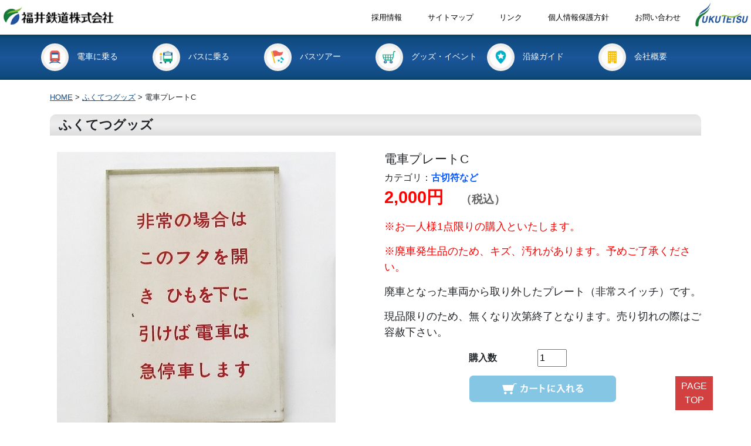

--- FILE ---
content_type: text/html; charset=utf-8
request_url: https://fukutetsu.jp/goodsDetail.php?150
body_size: 5595
content:
<!DOCTYPE html>
<html lang="ja">
  <head>
    <meta charset="utf-8">
    <meta http-equiv="X-UA-Compatible" content="IE=edge">
    <meta name="viewport" content="width=device-width, initial-scale=1">
	  <meta name="format-detection" content="telephone=no">
    <!-- The above 3 meta tags *must* come first in the head; any other head content must come *after* these tags -->
	<meta name="description" content="福井県の鉄道会社・ふくてつのホームページへようこそ！ふくてつホームページでは、電車・バスのご利用案内、ツアー・イベント情報、ふくてつグッズ等のご案内をしております。旅行やおでかけにぜひ福井鉄道をご利用下さい。" />
	<meta name="keywords" content="福井鉄道,福鉄,ふくてつ,電車,バス,時刻表,運賃表,路線図,きっぷ,切符,貸切バス,交通広告,高速バス" />
	<title>電車プレートC｜ふくてつグッズ｜福井鉄道株式会社｜福井県の鉄道会社・福鉄（ふくてつ）のホームページ</title>
	  
<!-- Bootstrap -->
	<link rel="stylesheet" href="https://stackpath.bootstrapcdn.com/bootstrap/4.1.1/css/bootstrap.min.css" integrity="sha384-WskhaSGFgHYWDcbwN70/dfYBj47jz9qbsMId/iRN3ewGhXQFZCSftd1LZCfmhktB" crossorigin="anonymous">
<!-- //Bootstrap -->
<!-- 個別スタイル -->
<link rel="stylesheet" href="/css/slick.css">
<link rel="stylesheet" href="/css/slick-theme.css">
<link rel="stylesheet" href="/css/custom.css">
<link rel="stylesheet" href="/css/style.css">
<link rel="stylesheet" type="text/css" href="/css/fontello.css">
<link rel="stylesheet" type="text/css" href="/css/zdo_drawer_menu.css">
<link rel="apple-touch-icon" href="/webclip.png" />
<link rel="stylesheet" href="https://cdnjs.cloudflare.com/ajax/libs/animate.css/3.5.2/animate.min.css">
<!--<link href="/css/hover-min.css" rel="stylesheet">-->
<link href="/css/jquery.fancybox.css" rel="stylesheet">
<link rel="stylesheet" href="https://cdn.jsdelivr.net/npm/simplebar@5.3.6/dist/simplebar.min.css"/>
<script type="text/javascript" src="https://cdn.jsdelivr.net/npm/simplebar@5.3.6/dist/simplebar.min.js"></script>
<!-- //個別スタイル -->
<!-- 画像表示の乱れ防止 -->
<script>
(function(){
  var html = document.getElementsByTagName('html')||[];
  html[0].classList.add('enable-javascript');
  window.addEventListener("load", function(){
    html[0].classList.add('window-load');
  }, false);
})();
</script>
<!-- //画像表示の乱れ防止 -->

<!--リファラ設定 クロームでカラーミーから直前の画面に戻れない対応-->
<meta name="referrer" content="no-referrer-when-downgrade"/>	  
	  
	  <script type="text/javascript">
$(function() {
     $('.thumb-item').slick({
          infinite: true,
          slidesToShow: 1,
          slidesToScroll: 1,
          arrows: false,
          fade: true,
          asNavFor: '.thumb-item-nav' //サムネイルのクラス名
     });
     $('.thumb-item-nav').slick({
          infinite: true,
          slidesToShow: 4,
          slidesToScroll: 1,
          asNavFor: '.thumb-item', //スライダー本体のクラス名
          focusOnSelect: true,
		  
     });
});


	   </script>



  </head>
  
  <body>
<div id="header-fixed">
	<header>
		<h1 class="sitetitle"><a href="/"><img src="/img/sitetitle.png" width="271" height="44" alt="福井鉄道株式会社"/></a></h1>
		<p class="sitemark"><a href="/"><img src="/img/logo_fukutetsu.png" width="138" height="62" alt="FUKUTETSU / 福井鉄道株式会社"/></a></p>
		<ul class="headmenu2 float-right">
			<li><a href="/recruit/">採用情報</a></li>
			<li><a href="/sitemap.php">サイトマップ</a></li>
			<li><a href="/link.php">リンク</a></li>
			<li><a href="/privacy.php">個人情報保護方針</a></li>
			<li><a href="/contact.php">お問い合わせ</a></li>
		</ul>
		<div class="clearfix"></div>	
		
			
		<!-- PCグローバルメニュー -->
		
		<div class="headmenu">
				
			<div class="container">
				<ul class="row">
					<li class="col-2"><a href="/train/timetable.php"><span><img src="/img/menuimg01.png" width="46" height="46" alt="電車に乗る"/></span>　電車に乗る</a></li>
					<li class="col-2"><a href="/bus/timetable.php"><span><img src="/img/menuimg02.png" width="46" height="46" alt="バスに乗る"/></span>　バスに乗る</a></li>
					<li class="col-2"><a href="/tourevent.php"><span><img src="/img/menuimg03.png" width="46" height="46" alt="バスツアー"/></span>　バスツアー</a></li>
					<li class="col-2"><a href="/goodsShop.php"><span><img src="/img/menuimg04.png" width="46" height="46" alt="グッズ・イベント"/></span>　グッズ・イベント</a></li>
					<li class="col-2"><a href="/ensen/"><span><img src="/img/menuimg05.png" width="46" height="46" alt="沿線ガイド"/></span>　沿線ガイド</a></li>
					<li class="col-2"><a href="/company/"><span><img src="/img/menuimg06.png" width="46" height="46" alt="会社概要"/></span>　会社概要</a></li>
				</ul>
			</div>	
		
		</div>
		
		<!-- //PCグローバルメニュー -->
		
		
		<!-- ドロワーメニュー -->
		
		<div id="spnavi">
					
			<div class="zdo_drawer_menu">

				<div class="zdo_drawer_bg"></div>
					<button type="button" class="zdo_drawer_button">
						<span class="zdo_drawer_bar zdo_drawer_bar1"></span>
						<span class="zdo_drawer_bar zdo_drawer_bar2"></span>
						<span class="zdo_drawer_bar zdo_drawer_bar3"></span>
						<!--<span class="zdo_drawer_menu_text zdo_drawer_text">MENU</span>
						<span class="zdo_drawer_close zdo_drawer_text">CLOSE</span>-->
					</button>
					<nav class="zdo_drawer_nav_wrapper">
						<ul class="zdo_drawer_nav">										
							<li><a href="/">HOME</a></li>
<li><a href="/train/timetable.php">電車に乗る</a></li>
<li><a href="/bus/timetable.php">バスに乗る</a></li>
<li><a href="/tourevent.php">バスツアー</a></li>
<li><a href="/goodsShop.php">グッズ・イベント</a></li>
<li><a href="/ensen/">沿線ガイド</a></li>
<li><a href="/company/">会社概要</a></li>
<li><a href="/recruit/">採用情報</a></li>
<li><a href="/newsList.php">お知らせ</a></li>
<li><a href="/sitemap.php">サイトマップ</a></li>
<li><a href="/link.php">リンク</a></li>
<li><a href="/privacy.php">個人情報保護方針</a></li>
<li><a href="/contact.php">お問い合わせ</a></li>
<!-- メニュー全て -->
						</ul>
					</nav>
			</div>			

		</div>
		
		<!-- //ドロワーメニュー -->
			
			
	</header>
</div>		<div id="contenttop"></div>
			

           
            <main id="goods">
				
				<div class="container">
			
           		<!-- メインコンテンツ -->
							
					<p class="pankuzu"><a href="/">HOME</a> &gt; <a href="goodsShop.php">ふくてつグッズ</a> &gt; 電車プレートC</p>

					<h2 class="title1">ふくてつグッズ</h2>
					
					
					 <!-- ここから -->
			<div id="goodsDetail">

				<div class="row">
					<!--画像表示エリア-->
					
					<h3 class="col-12 sp">電車プレートC</h3>
					<p class="category col-12 sp">カテゴリ：<a href="goodsShop.php#cat11">古切符など</a></p>
					
					
					<div class="col-12 col-sm-6">
						
						<!-- 大画像 -->                                    
                                    
							
							<ul class="thumb-item">

								
								<li>

								 
							<a class="non-scroll"><img class="img-fluid" src="/cms/uploads/2_008.jpg" alt="車内プレート（非常用）" /></a>

								<div class="figcap">車内プレート（非常用）</div>

								</li>

								 
							</ul>     

							
							<!-- //大画像 -->

						<!-- ↓サムネイル -->                                

							
							

							<ul class="thumb-item-nav clearfix">

																 <li>
							<a href="#" class="non-scroll"><img class="img-fluid" src="/cms/uploads/2_008.jpg" alt="車内プレート（非常用）" /></a>

								</li>

							
							</ul>

							

							
							<!-- //サムネイル -->
							
					</div>
					
					<!--詳細表示エリア-->
					<div class="col-12 col-sm-6">
						<h3 class="pc">電車プレートC</h3>
						<p class="category pc">カテゴリ：<a href="goodsShop.php#cat11">古切符など</a></p>
						<p class="price pc">2,000円　<span class="zei">（税込）</span></p>
						<div class="content">
						<p><span style="font-size: large; color: #ff0000;">※お一人様1点限りの購入といたします。</span></p>
<p><span style="font-size: large; color: #ff0000;">※廃車発生品のため、キズ、汚れがあります。予めご了承ください。</span></p>
<p></p>
<p><span style="font-size: large;">廃車となった車両から取り外したプレート（非常スイッチ）です。</span></p>
<p><span style="font-size: large;">現品限りのため、無くなり次第終了となります。売り切れの際はご容赦下さい。</span></p>						</div>
						<p class="price sp">2,000円　<span class="zei">（税込）</span></p>
						
						<!-- ここから -->
						
												
															<div class="kago">
								<script type='text/javascript' src='https://fukutetsu.shop-pro.jp/?mode=cartjs&pid=167736479&style=check_blue&name=n&img=n&expl=n&stock=n&price=n&optview=n&inq=n&sk=n' charset='euc-jp'></script>								</div>
																<!--<p class="ekinomitxt">駅のみでの販売になります。</p>-->
													
												<!-- //ここまで -->
						
						<div class="btn_mail mx-auto"><a href="mailto:?subject=https%3A%2F%2Ffukutetsu.jp%2FgoodsDetail.php%3F150">このページをメールする</a></div>
							
					</div>			
						
				</div>		
				<div class="common-btn2"><a href="goodsShop.php">グッズ一覧へ戻る</a></div>		
			</div>	
			<!-- //ここまで -->	
					
					
				
				</div>
				
			</main>
<section id="banner" class="container">
					<!--バナー表示 全ページ共通-->

					<ul class="clearfix row">
                                         <li class="col-6 col-md-3 col-lg-2">
                     	<a href="https://www.fuku-e.com/" target="_blank" title="ふくいドットコム">
						 <img class="img-fluid" src="/cms/uploads/thumb/upload_304.jpg" alt="ふくいドットコム" />                         </a>
 					 </li>
 	                                     <li class="col-6 col-md-3 col-lg-2">
                     	<a href="https://www.navitime.co.jp/bus/company/00001179/" target="_blank" title="ナビタイム">
						 <img class="img-fluid" src="/cms/uploads/thumb/bn_navitime.png" alt="ナビタイム" />                         </a>
 					 </li>
 	                                     <li class="col-6 col-md-3 col-lg-2">
                     	<a href="https://www.jorudan.co.jp/" target="_blank" title="ジョルダン">
						 <img class="img-fluid" src="/cms/uploads/thumb/bn_jorudan.png" alt="ジョルダン" />                         </a>
 					 </li>
 	                                     <li class="col-6 col-md-3 col-lg-2">
                     	<a href="http://www.echizen-tetudo.co.jp/" target="_blank" title="えちぜん鉄道">
						 <img class="img-fluid" src="/cms/uploads/thumb/upload_070.jpg" alt="えちぜん鉄道" />                         </a>
 					 </li>
 	                                     <li class="col-6 col-md-3 col-lg-2">
                     	<a href="https://www.hapi-line.co.jp/" target="_blank" title="ハピラインふくい">
						 <img class="img-fluid" src="/cms/uploads/thumb/upload_071.jpg" alt="ハピラインふくい" />                         </a>
 					 </li>
 	                                     <li class="col-6 col-md-3 col-lg-2">
                     	<a href="https://bus.keifuku.co.jp/" target="_blank" title="京福バス株式会社">
						 <img class="img-fluid" src="/cms/uploads/thumb/upload_482.jpg" alt="京福バス株式会社" />                         </a>
 					 </li>
 	                                    
                    </ul>
</section>                              <footer>
			  <div id="footer">
				  <div class="container">
					<p class="name">福井鉄道株式会社</p>
					<address>
						〒915-0802　福井県越前市北府2丁目5番20号<br>
						TEL. <a href="tel:0778210700">0778-21-0700</a>　FAX. 0778-21-0722<br>
						営業時間　平日 8:15～17:00
					</address>
					<div class="c_b"></div>
				  </div>
		  	</div>
			<div class="copyright">Copyright &copy;2026 福井鉄道 All Rights Reserved.</div>  
	  </footer>		  
     <!-- //footer --><!-- pagetop -->
      

     	<div class="pagetop"><a data-scroll href="#contenttop">PAGE<br>TOP</a></div>
 
     
<!-- pagetop --> 	<!-- //すべてのコンテンツ -->
<!-- Bootstrap -->
<script src="https://code.jquery.com/jquery-3.3.1.slim.min.js" integrity="sha384-q8i/X+965DzO0rT7abK41JStQIAqVgRVzpbzo5smXKp4YfRvH+8abtTE1Pi6jizo" crossorigin="anonymous"></script>
<script src="https://cdnjs.cloudflare.com/ajax/libs/popper.js/1.14.3/umd/popper.min.js" integrity="sha384-ZMP7rVo3mIykV+2+9J3UJ46jBk0WLaUAdn689aCwoqbBJiSnjAK/l8WvCWPIPm49" crossorigin="anonymous"></script>
<script src="https://stackpath.bootstrapcdn.com/bootstrap/4.1.1/js/bootstrap.min.js" integrity="sha384-smHYKdLADwkXOn1EmN1qk/HfnUcbVRZyYmZ4qpPea6sjB/pTJ0euyQp0Mk8ck+5T" crossorigin="anonymous"></script>
<!-- //Bootstrap -->
<script src="https://ajax.googleapis.com/ajax/libs/jquery/1.11.3/jquery.min.js"></script>
 <script src="https://ajaxzip3.github.io/ajaxzip3.js" charset="UTF-8"></script>
 <!--<script src="/js/is-animation.js" charset="UTF-8"></script>-->
 <script src="/js/heightLine.js" charset="UTF-8"></script>
<!-- jquery cycle -->
<script src="/js/jquery.cycle2.min.js"></script>
<script src="/js/jquery.cycle2.tile.min.js"></script>
<!-- //jquery cycle -->

<!-- slick -->
<script src="/js/slick.min.js"></script>
<!-- //slick -->



<!--画像自動トリミング　IE対応用 -->
<script src="/js/ofi.min.js"></script>
<script>
objectFitImages();
</script>
<!--//画像自動トリミング　IE対応用 -->


<script src="/js/smoothscroll.js"></script>
<!--
<script type="text/javascript" src="/js/jquery.inview.min.js"></script>
-->
<!--スクロールして表示領域に入ったら要素をアニメーション表示する-->
<script>
$(function() {

  $('.inviewzoomIn').on('inview', function(event, isInView) {
    if (isInView) {
    //表示領域に入った時
      $(this).addClass('zoomIn');
    }
  });
});
</script>
<!--//スクロールして表示領域に入ったら要素をアニメーション表示する-->

<!-- ドロワーメニュー -->
<script type="text/javascript" src="/js/zdo_drawer_menu.js"></script>
<!-- ライトボックス -->
<script type="text/javascript" src="/js/jquery.fancybox.min.js"></script>
<script>
	$('[data-fancybox]').fancybox();
</script>
<!-- //ライトボックス -->

<!-- ふくてつグッズ　お酒 -->
<script>
$('#check20').click(function() {
    $("#viewbox").slideToggle(this.checked);
});
</script>
<!-- ふくてつグッズ　お酒 --><script type="text/javascript">
    
        $(function() {
            $('.slider01-8').slick({
				autoplay: true,
              infinite: true,
			  dots:false,
			  slidesToShow: 7,
			  slidesToScroll: 1,
			  responsive: [{
               breakpoint: 1199,
                    settings: {
                         slidesToShow: 5,
                         slidesToScroll: 1,
               }
          },{
               breakpoint: 992,
                    settings: {
                         slidesToShow: 4,
                         slidesToScroll: 1,
               }
          },{
               breakpoint: 768,
                    settings: {
                         slidesToShow: 3,
                         slidesToScroll: 1,
                    }
               },{
               breakpoint: 480,
                    settings: {
                         slidesToShow: 2,
                         slidesToScroll: 1,
                    }
               }
          ]

			 });
        });
	

        
</script>
<script type="text/javascript">
    
        $(function() {
            $('.slider-spnavi-8').slick({
              infinite: true,
			  dots:false,
			  slidesToShow: 8,
			  slidesToScroll: 1,


			 });
        });
        
</script>
<script type="text/javascript">
    
        $(function() {
            $('.slider-spnavi-7').slick({
              infinite: true,
			  dots:false,
			  slidesToShow: 7,
			  slidesToScroll: 1,


			 });
        });
        
</script>
<script type="text/javascript">
$(function() {
     $('.thumb-item').slick({
          infinite: true,
          slidesToShow: 1,
          slidesToScroll: 1,
          arrows: false,
          fade: true,
          asNavFor: '.thumb-item-nav' //サムネイルのクラス名
     });
     $('.thumb-item-nav').slick({
          infinite: true,
          slidesToShow: 4,
          slidesToScroll: 1,
          asNavFor: '.thumb-item', //スライダー本体のクラス名
          focusOnSelect: true,
		  
     });
});
</script>
	   	 
</body>
</html>


--- FILE ---
content_type: text/css
request_url: https://fukutetsu.jp/css/style.css
body_size: 22201
content:
@charset "UTF-8";
/*! ==================================================
※※※※※※※※※※※※※※※※※※※※※※※※※※※
  このCSSファイルはSassから生成されていますので、
  編集しないようご注意ください。
※※※※※※※※※※※※※※※※※※※※※※※※※※※
=================================================== */
/*! ==================================================
　リセットCSS
=================================================== */
div, ul, li, dl, dt, dd, table, tr, th, td, address, p {
  margin: 0;
  padding: 0; }

/*! ==================================================
　共通モジュールやパーツ
=================================================== */
.small {
  font-size: 0.7rem; }

.small2 {
  font-size: 1.0rem; }

.small3 {
  font-size: 0.9rem; }

.font-L {
  font-size: 1.2rem; }

.font-normal {
  font-weight: normal; }

.object-fit-img {
  object-fit: contain;
  font-family: "object-fit: contain;"; }

.link {
  position: relative; }

.link a {
  position: absolute;
  top: 0;
  left: 0;
  width: 100%;
  height: 100%;
  text-indent: -999px;
  z-index: 30000; }

.padbox {
  padding: 5px !important; }

.padbox15 {
  padding: 15px !important; }

/* googlemap レスポンシブ*/
.gmap {
  position: relative;
  padding-bottom: 56.25%;
  padding-top: 30px;
  height: 0;
  overflow: hidden; }

.gmap iframe,
.gmap object,
.gmap embed {
  position: absolute;
  top: 0;
  left: 0;
  width: 100%;
  height: 100%; }

.youtube {
  margin: auto;
  text-align: center; }

.youtube iframe {
  width: 90%; }
  @media print, screen and (max-width: 767px) {
    .youtube iframe {
      aspect-ratio: 16 / 9;
      width: 90%;
      height: auto; } }

table {
  margin-top: 15px;
  width: 100%;
  border: 1px solid #ccc; }
  table td p {
    padding-top: 0 !important; }

.cycle-slideshow a {
  display: block; }

/* JavaScriptが有効な場合、対象を隠す */
html.enable-javascript .cycle-slideshow {
  visibility: hidden; }
html.enable-javascript .slider, html.enable-javascript .slider-spnavi {
  visibility: hidden; }

/* 画像すべてを読み終えたら、対象を表示する */
html.enable-javascript.window-load .cycle-slideshow {
  visibility: visible; }
html.enable-javascript.window-load .slider, html.enable-javascript.window-load .slider-spnavi {
  visibility: visible; }

input[type=radio] {
  width: 20px;
  height: 20px;
  vertical-align: middle;
  padding: 20px 0; }

input[name=zipcode] {
  width: 150px !important;
  margin-bottom: 2px; }

input[type=checkbox] {
  width: 20px;
  height: 20px;
  padding: 0;
  margin: 2px 0;
  vertical-align: middle; }

@media print, screen and (max-width: 767px) {
  .hidden-sm-down {
    display: none; } }
@media print, screen and (min-width: 768px) {
  .hidden-md-up {
    display: none; } }
/*テーブルスクロール*/
.scroll {
  overflow: auto !important;
  /*tableをスクロールさせる*/
  white-space: nowrap;
  /*tableのセル内にある文字の折り返しを禁止*/
  margin-bottom: 30px; }

.scroll::-webkit-scrollbar {
  /*tableにスクロールバーを追加*/
  height: 15px;
  background-color: #0099cc !important;
  width: 100px !important; }

.scroll::-webkit-scrollbar-track {
  /*tableにスクロールバーを追加*/
  background-color: #efefef; }

.scroll::-webkit-scrollbar-thumb {
  /*tableにスクロールバーを追加*/
  background-color: #0099cc !important;
  width: 100px !important; }

.scroll table {
  margin-bottom: 15px; }

.scroll2 {
  overflow: auto;
  /*tableをスクロールさせる*/
  white-space: nowrap;
  /*tableのセル内にある文字の折り返しを禁止*/
  margin-bottom: 15px; }

.scroll2::-webkit-scrollbar {
  /*スクロールバーを追加しない*/
  height: 0; }

/*
.scrollbar{
	overflow:auto;
	width:100%;
}
.scrollbar .inner
	{
		width:100%;
		margin:0;
	}


#scrollbar01::-webkit-scrollbar
{
        width:5px;
        background:#eee;
}
        #scrollbar01::-webkit-scrollbar:horizontal
        {
                height:5px;
        }
#scrollbar01::-webkit-scrollbar-button
{
        width:5px;
        height:5px;
        background:#666;
}
#scrollbar01::-webkit-scrollbar-piece
{
        background:#eee;
}
        #scrollbar01::-webkit-scrollbar-piece:start
        {
                background:#eee;
        }
#scrollbar01::-webkit-scrollbar-thumb
{
        background:#333;
}
#scrollbar01::-webkit-scrollbar-corner
{
        background:#333;
}*/
.card {
  padding: 0;
  border: none;
  margin: 0; }

.card-header {
  background: none;
  padding: 0;
  border: none;
  margin: 0; }

.card .card-header a[data-toggle="collapse"] {
  display: block; }

.card .card-header a[data-toggle="collapse"]:active,
.card .card-header a[data-toggle="collapse"]:hover,
.card .card-header a[data-toggle="collapse"]:focus {
  text-decoration: none; }

.card-body {
  padding: 10px 20px 20px;
  border-left: 5px solid #f9eaa9;
  border-right: 5px solid #f9eaa9;
  border-bottom: 5px solid #f9eaa9;
  margin-right: 10px;
  margin-left: 10px;
  margin-bottom: 10px; }
  @media print, screen and (max-width: 767px) {
    .card-body {
      padding: 10px 10px 20px; } }

/*ふくてつブルー*/
/*ふくてつグリーン*/
/*イエロー*/
/*下り、大人*/
/*上り、子供*/
/*水色*/
/*青色*/
/*! ==================================================
　メインのスタイル
=================================================== */
/*.box {
	@include boxBase(15px,0);
	@include boxBase(15px,0);
	background: #999;
}
.kadomaru{
	@include kadomaru(5px);
}
*/
@media print, screen and (min-width: 992px) {
  .spbr {
    display: none; } }

span.small {
  font-size: 0.8rem; }

.listCenter {
  margin-top: 15px; }
  .listCenter ul {
    font-size: 0;
    text-align: center; }
  .listCenter li {
    font-size: 0.8rem;
    display: inline-block;
    padding: 0 10px; }

.common-btn1 {
  margin-top: 20px; }
  .common-btn1 a {
    width: 80%;
    text-align: center;
    display: block;
    margin: auto;
    text-decoration: none;
    color: #fff;
    background-color: #06b3ec !important;
    font-size: 1.2rem;
    padding: 10px;
    border-radius: 10px; }
    @media print, screen and (max-width: 575px) {
      .common-btn1 a {
        font-size: 1.0rem; } }
  .common-btn1 a:hover {
    background-color: #01c8ec !important; }
    @media print, screen and (max-width: 575px) {
      .common-btn1 a:hover {
        font-size: 1.0rem; } }

.common-btn2 {
  margin-top: 20px; }
  .common-btn2 a {
    width: 50%;
    text-align: center;
    display: block;
    margin: auto;
    text-decoration: none;
    color: #000;
    background-color: #fff;
    font-size: 1.2rem;
    padding: 5px;
    border-radius: 10px;
    border-style: solid;
    border-width: 5px;
    border-color: #dddddd; }
    @media print, screen and (max-width: 575px) {
      .common-btn2 a {
        font-size: 1.0rem;
        width: 70%; } }
  .common-btn2 a:hover {
    color: #666; }
    @media print, screen and (max-width: 575px) {
      .common-btn2 a:hover {
        font-size: 1.0rem;
        width: 70%; } }

.common-btn3 {
  margin-top: 20px; }
  .common-btn3 a {
    width: 100%;
    text-align: center;
    display: block;
    margin: auto;
    text-decoration: none;
    color: #000;
    background-color: #fcec92;
    font-size: 1.6rem;
    font-weight: bold;
    padding: 5px;
    border-radius: 10px;
    border-style: solid;
    border-width: 5px;
    border-color: #f9a048; }
    @media print, screen and (max-width: 575px) {
      .common-btn3 a {
        font-size: 1.0rem; } }
  .common-btn3 a:hover {
    color: #666; }
    @media print, screen and (max-width: 575px) {
      .common-btn3 a:hover {
        font-size: 1.0rem;
        width: 70%; } }

.common-btn4 {
  margin-top: 20px;
  margin-bottom: 20px; }
  .common-btn4 a {
    width: 80%;
    text-align: center;
    display: block;
    margin: auto;
    text-decoration: none;
    color: #fff;
    background-color: #ff0000;
    font-size: 1.6rem;
    font-weight: bold;
    padding: 5px;
    border-radius: 10px;
    border-style: solid;
    border-width: 5px; }
    @media print, screen and (max-width: 575px) {
      .common-btn4 a {
        font-size: 1.0rem; } }

.common-btn5 {
  margin-top: 20px; }
  .common-btn5 a {
    width: 80%;
    text-align: center;
    display: block;
    margin: auto;
    text-decoration: none;
    color: #fff;
    background-color: #09b12e !important;
    font-size: 1.2rem;
    padding: 10px;
    border-radius: 10px; }
    @media print, screen and (max-width: 575px) {
      .common-btn5 a {
        font-size: 1.0rem; } }
  .common-btn5 a:hover {
    background-color: #3cda5f !important; }
    @media print, screen and (max-width: 575px) {
      .common-btn5 a:hover {
        font-size: 1.0rem; } }

.common-link {
  text-align: center;
  margin-top: 15px; }

.common-link a {
  font-size: 0.9rem;
  color: #276490; }

.btnInput {
  padding-top: 15px;
  text-align: center; }
  @media print, screen and (max-width: 991px) {
    .btnInput {
      clear: both; } }
  .btnInput input {
    color: #fff;
    border: 5px solid #666;
    background-color: #333;
    width: 80%;
    text-align: center;
    cursor: pointer;
    font-size: 0.8rem;
    padding: 5px 10px; }

.pankuzu {
  font-size: 0.8rem;
  margin-top: 20px; }
  .pankuzu a {
    color: #114d85;
    text-decoration: underline; }

.hissu {
  color: #ff0000; }

.alert {
  color: #ff0000;
  font-size: 0.9em; }

.red {
  color: #f00; }

.jyunbi {
  margin-top: 150px;
  margin-bottom: 150px;
  text-align: center; }

.title1 {
  margin-top: 20px;
  font-size: 1.4rem;
  font-weight: bold;
  padding: 5px 15px;
  -moz-border-radius: 10px 10px 0 0;
  -webkit-border-radius: 10px 10px 0 0;
  border-radius: 10px 10px 0 0;
  background-image: -moz-linear-gradient(90deg, #dddddd 0%, #eeeeee 53%, #e6e6e6 94%, #dddddd 100%);
  background-image: -webkit-linear-gradient(90deg, #dddddd 0%, #eeeeee 53%, #e6e6e6 94%, #dddddd 100%);
  background-image: -ms-linear-gradient(90deg, #dddddd 0%, #eeeeee 53%, #e6e6e6 94%, #dddddd 100%); }
  .title1 span {
    font-weight: normal;
    font-size: 0.8rem; }

.linktitle1 {
  background-color: #fed244;
  font-size: 1.4rem;
  font-weight: bold;
  margin: 5px !important;
  border-radius: 10px; }
  .linktitle1 a {
    padding: 10px 15px !important;
    display: block;
    border-radius: 10px; }
  .linktitle1 a:hover {
    background-color: #fdee44; }

.setumei {
  padding: 15px; }
  .setumei li {
    margin-left: 15px;
    font-size: 0.9rem; }

.toiawase {
  margin-top: 15px;
  border: 2px dotted #ddd;
  padding: 0 15px 15px; }
  .toiawase h4 {
    font-weight: bold;
    font-size: 1.4rem;
    margin-top: 15px; }
  .toiawase p.tel {
    padding: 0 !important; }

.pagetop {
  position: fixed;
  bottom: 0;
  right: 5%;
  width: 80px;
  height: 80px; }
  .pagetop a {
    border: 1px solid #fff;
    text-decoration: none;
    padding: 5px 10px;
    display: block;
    color: #fff;
    float: right;
    text-align: center;
    background-color: #d34040; }
    @media print, screen and (max-width: 575px) {
      .pagetop a {
        width: 60px;
        height: 60px;
        font-size: 0.8rem;
        padding: 10px; } }
  .pagetop a:hover {
    background-color: #d34040;
    color: #ffff00; }

.mt20 {
  margin-top: 20px; }

.mb40 {
  margin-bottom: 40px; }

.table1 {
  border: none;
  border-collapse: separate;
  text-align: center; }
  .table1 th {
    color: #fff;
    background-color: #1e5aa0;
    padding: 4px;
    font-size: 0.9rem;
    font-weight: normal; }
    @media print, screen and (max-width: 767px) {
      .table1 th {
        font-size: 0.8rem; } }
  .table1 td {
    color: #000;
    padding: 4px;
    line-height: 1.0; }
  .table1 tr:nth-child(even) {
    background: #eee; }
  .table1 tr:nth-child(odd) {
    background: #f3f3f3; }

.nav {
  padding: 0 10px;
  border: none !important; }
  .nav li {
    padding: 5px 5px 2px;
    margin: 0; }
    .nav li a {
      color: #fff !important;
      border-radius: 10px 10px 0 0;
      border: 0 !important;
      text-align: center;
      font-size: 0.9rem;
      padding: 10px 0; }

@media print, screen and (max-width: 767px) {
  .scroll {
    margin-bottom: 50px; } }
/*! ==================================================
　header
=================================================== */
#header-fixed {
  z-index: 10000;
  background-color: #fff;
  position: -webkit-sticky;
  position: sticky;
  top: 0;
  /*メニューを上に動かす*/
  	/*.is-animation {
  
  		position: relative;
  		height:50px;
  	}*/ }
  #header-fixed header {
    position: relative; }
    #header-fixed header .sitetitle {
      float: left;
      width: 200px;
      padding: 5px; }
      #header-fixed header .sitetitle h1 a {
        text-decoration: none;
        padding-top: 30px !important;
        display: block; }
    #header-fixed header .sitemark {
      float: right;
      padding: 5px;
      width: 100px; }
      @media print, screen and (max-width: 991px) {
        #header-fixed header .sitemark {
          margin-right: 70px; } }
    #header-fixed header .headmenu2 {
      float: right;
      text-align: right !important;
      font-size: 0.8rem; }
      @media print, screen and (max-width: 991px) {
        #header-fixed header .headmenu2 {
          display: none; } }
      #header-fixed header .headmenu2 li {
        margin: 0;
        display: inline-block !important; }
        #header-fixed header .headmenu2 li a {
          text-decoration: none;
          padding: 20px 20px;
          display: block; }
        #header-fixed header .headmenu2 li a:hover {
          color: #114d85; }
    #header-fixed header .headmenu {
      padding: 15px 0;
      background-image: -moz-linear-gradient(90deg, #033f61 0%, #0f4b7e 6%, #1a569a 48%, #104c80 90%, #054166 100%);
      background-image: -webkit-linear-gradient(90deg, #033f61 0%, #0f4b7e 6%, #1a569a 48%, #104c80 90%, #054166 100%);
      background-image: -ms-linear-gradient(90deg, #033f61 0%, #0f4b7e 6%, #1a569a 48%, #104c80 90%, #054166 100%); }
      @media print, screen and (max-width: 991px) {
        #header-fixed header .headmenu {
          display: none; } }
      #header-fixed header .headmenu li {
        list-style: none;
        padding: 0; }
        #header-fixed header .headmenu li a {
          color: #fff;
          text-decoration: none;
          font-size: 0.9rem; }
          @media print, screen and (min-width: 992px) and (max-width: 1199px) {
            #header-fixed header .headmenu li a {
              font-size: 0.7rem; } }
          #header-fixed header .headmenu li a img {
            border-style: solid;
            border-width: 5px;
            border-color: #eeeeee;
            border-radius: 50%;
            background-image: -moz-linear-gradient(90deg, white 0%, white 51%, #fbf8f3 100%);
            background-image: -webkit-linear-gradient(90deg, white 0%, white 51%, #fbf8f3 100%);
            background-image: -ms-linear-gradient(90deg, white 0%, white 51%, #fbf8f3 100%);
            width: 47px;
            height: 47px; }
            @media print, screen and (min-width: 992px) and (max-width: 1199px) {
              #header-fixed header .headmenu li a img {
                width: 40px;
                height: 40px; } }

/*! ==================================================
　spnavi
=================================================== */
@media print, screen and (min-width: 992px) {
  #spnavi {
    display: none; } }
#spnavi .spnavititle {
  color: #fff;
  padding: 2px 0;
  font-size: 0.8rem;
  text-align: center;
  margin-top: 10px; }
#spnavi .spnavi {
  padding: 0 10px; }
  @media print, screen and (min-width: 992px) {
    #spnavi .spnavi {
      display: none; } }
  #spnavi .spnavi li {
    list-style: none;
    padding: 5px;
    line-height: 1.2; }
    #spnavi .spnavi li a {
      display: block;
      text-align: center;
      font-size: 0.6rem;
      text-decoration: none;
      padding: 10px 0; }
      #spnavi .spnavi li a img {
        border-style: solid;
        border-width: 4px;
        border-color: #eeeeee;
        border-radius: 50%;
        background-image: -moz-linear-gradient(90deg, white 0%, white 51%, #fbf8f3 100%);
        background-image: -webkit-linear-gradient(90deg, white 0%, white 51%, #fbf8f3 100%);
        background-image: -ms-linear-gradient(90deg, white 0%, white 51%, #fbf8f3 100%);
        display: inline-block;
        width: 35px;
        height: 35px;
        margin: auto; }
        @media print, screen and (min-width: 992px) and (max-width: 1199px) {
          #spnavi .spnavi li a img {
            width: 40px;
            height: 40px; } }

#spnavi.train {
  border-bottom: 3px solid #f7796a; }
  #spnavi.train .spnavititle {
    background-color: #d34040; }

#spnavi.bus {
  border-bottom: 3px solid #3eb5b8; }
  #spnavi.bus .spnavititle {
    background-color: #049d9b; }

/*! ==================================================
　side
=================================================== */
@media print, screen and (max-width: 991px) {
  .side {
    display: none; } }
.side li {
  list-style: none;
  padding-top: 10px; }
  .side li a {
    padding: 5px 5px;
    display: block;
    border-style: solid;
    border-width: 5px;
    border-color: #dddddd;
    text-decoration: none; }
    .side li a img {
      width: 40x;
      height: 40px; }
.side .sidetraintitle {
  text-align: center;
  padding: 10px 15px;
  font-size: 1.4rem;
  color: #fff;
  border-style: solid;
  border-width: 3px;
  border-color: #f7796a;
  background-image: -moz-linear-gradient(90deg, #ba3640 0%, #c73b40 54%, #d34040 100%);
  background-image: -webkit-linear-gradient(90deg, #ba3640 0%, #c73b40 54%, #d34040 100%);
  background-image: -ms-linear-gradient(90deg, #ba3640 0%, #c73b40 54%, #d34040 100%); }
.side .sidebustitle {
  text-align: center;
  padding: 10px 15px;
  font-size: 1.4rem;
  color: #fff;
  border-style: solid;
  border-width: 3px;
  border-color: #3eb5b8;
  background-image: -moz-linear-gradient(90deg, #0692b8 0%, #059c9f 46%, #03a685 100%);
  background-image: -webkit-linear-gradient(90deg, #0692b8 0%, #059c9f 46%, #03a685 100%);
  background-image: -ms-linear-gradient(90deg, #0692b8 0%, #059c9f 46%, #03a685 100%); }

/*! ==================================================
　content
=================================================== */
#contenttop {
  padding-top: 150px;
  margin-top: -150px; }

/*! ==================================================
　banner
=================================================== */
#banner {
  padding-top: 30px;
  margin-top: 30px; }
  #banner li {
    list-style: none; }

/*! ==================================================
　runinfo　運行情報
=================================================== */
#runinfo .runinfobox {
  border: 1px solid #ddd;
  padding: 10px 10px 30px 10px; }
  #runinfo .runinfobox .infotitle1 {
    color: #197a3d;
    font-size: 1.8rem;
    font-weight: bold;
    text-align: center;
    margin-top: 20px; }
  #runinfo .runinfobox .infotitle2 {
    color: #f9be00;
    font-size: 1.8rem;
    font-weight: bold;
    text-align: center;
    margin-top: 20px; }
  #runinfo .runinfobox .infotitle3 {
    color: #d34040;
    font-size: 1.8rem;
    font-weight: bold;
    text-align: center;
    margin-top: 20px; }
  #runinfo .runinfobox ul {
    margin: 20px;
    padding: 15px 0;
    border-top: 2px dotted #eee;
    border-bottom: 2px dotted #eee; }
    #runinfo .runinfobox ul li {
      padding: 5px 0;
      font-size: 0.9rem;
      margin-left: 15px; }
  #runinfo .runinfobox h3 {
    text-align: center;
    font-weight: bold;
    font-size: 1.2rem;
    margin-top: 15px; }
  #runinfo .runinfobox h3.newstitle {
    font-size: 1.6rem; }
  #runinfo .runinfobox .infolink {
    margin-top: 15px;
    font-size: 1.2rem;
    text-align: center;
    font-weight: bold; }
    #runinfo .runinfobox .infolink a {
      text-decoration: none;
      color: #00b0c9; }
    #runinfo .runinfobox .infolink a:hover {
      opacity: 0.8; }
  #runinfo .runinfobox .content {
    padding: 0 20px 15px; }
    #runinfo .runinfobox .content p {
      padding-top: 15px; }
    #runinfo .runinfobox .content table {
      min-width: 320px;
      border-collapse: collapse; }
      #runinfo .runinfobox .content table th, #runinfo .runinfobox .content table td {
        border-collapse: collapse;
        border: 1px solid #ddd;
        padding: 2px; }
#runinfo .bn_busnavi {
  text-align: center;
  margin: 10px auto 0; }

/*! ==================================================
　HOME
=================================================== */
#home #topslide {
  overflow: hidden; }
  #home #topslide .slider img {
    margin: auto;
    max-height: 500px; }
#home #topbtn {
  background-color: #114d85;
  padding: 0 0 15px; }
  #home #topbtn h2 {
    color: #fff;
    padding: 10px 0;
    text-align: center;
    line-height: 0.9;
    margin-top: 15px; }
    #home #topbtn h2 span {
      font-size: 0.9rem; }
  #home #topbtn .train {
    border-style: solid;
    border-width: 3px;
    border-color: #f7796a;
    background-image: -moz-linear-gradient(90deg, #ba3640 0%, #c73b40 54%, #d34040 100%);
    background-image: -webkit-linear-gradient(90deg, #ba3640 0%, #c73b40 54%, #d34040 100%);
    background-image: -ms-linear-gradient(90deg, #ba3640 0%, #c73b40 54%, #d34040 100%);
    box-shadow: 0px 3px 7px 0px rgba(4, 69, 126, 0.35); }
  #home #topbtn .bus {
    border-style: solid;
    border-width: 3px;
    border-color: #3eb5b8;
    background-image: -moz-linear-gradient(90deg, #0692b8 0%, #059c9f 46%, #03a685 100%);
    background-image: -webkit-linear-gradient(90deg, #0692b8 0%, #059c9f 46%, #03a685 100%);
    background-image: -ms-linear-gradient(90deg, #0692b8 0%, #059c9f 46%, #03a685 100%);
    box-shadow: 0px 3px 7px 0px rgba(4, 69, 126, 0.35); }
  #home #topbtn ul {
    padding: 0 10px; }
    #home #topbtn ul li {
      margin-top: 5px;
      list-style: none;
      padding: 5px;
      line-height: 1.2; }
      #home #topbtn ul li a {
        display: block;
        text-align: center;
        font-size: 0.9rem;
        text-decoration: none;
        padding: 10px 0;
        border-style: solid;
        border-width: 5px;
        border-color: #dddddd;
        background-image: -moz-linear-gradient(90deg, white 0%, white 51%, #fbf8f3 100%);
        background-image: -webkit-linear-gradient(90deg, white 0%, white 51%, #fbf8f3 100%);
        background-image: -ms-linear-gradient(90deg, white 0%, white 51%, #fbf8f3 100%);
        /* box-shadow: 0px 5px 5px 0px rgba(5, 70, 126, 0.34);*/ }
        @media print, screen and (max-width: 767px) {
          #home #topbtn ul li a {
            font-size: 0.7rem;
            padding: 5px 0 5px; } }
        @media print, screen and (min-width: 768px) and (max-width: 991px) {
          #home #topbtn ul li a {
            font-size: 0.7rem;
            letter-spacing: -1px;
            padding: 5px 0; } }
        #home #topbtn ul li a span {
          font-size: 0.6rem; }
          @media print, screen and (max-width: 991px) {
            #home #topbtn ul li a span {
              font-size: 0.5rem; } }
        #home #topbtn ul li a img {
          width: 50%; }
          @media print, screen and (max-width: 767px) {
            #home #topbtn ul li a img {
              width: 60%; } }
#home #homenews {
  margin-bottom: 30px;
  margin-top: 60px; }
#home #btnarea {
  margin-top: 50px; }
  #home #btnarea ul {
    margin-top: 10px;
    padding: 0 10px; }
    #home #btnarea ul li {
      padding: 10px;
      list-style: none;
      text-align: center;
      margin: auto; }
#home .twittertxt {
  padding-top: 15px;
  font-size: 0.9rem; }
  #home .twittertxt a {
    color: #1da1f2;
    /*twitterの青*/
    font-weight: bold; }
#home .twitter a {
  text-decoration: none;
  text-align: center;
  display: block;
  border: 2px solid #ddd;
  padding: 10px;
  font-weight: bold;
  color: #333; }
  #home .twitter a img {
    width: 20%;
    margin: 10px; }
#home #fukutetube {
  margin: 20px auto;
  text-align: center; }
  @media print, screen and (max-width: 991px) {
    #home #fukutetube {
      margin: 30px auto;
      width: 80%; } }
#home #safetybus {
  margin-top: 20px;
  border-top: 1px dotted #ddd;
  padding-top: 15px;
  margin: auto;
  text-align: center; }
  #home #safetybus img {
    width: 40%;
    margin: 20px auto 0; }
    @media print, screen and (min-width: 768px) {
      #home #safetybus img {
        width: 30%; } }
    @media print, screen and (min-width: 992px) {
      #home #safetybus img {
        width: 45%; } }
  #home #safetybus p {
    text-align: left;
    margin-top: 15px; }
#home .title1.insta a {
  display: block;
  text-decoration: none; }
#home .instalogo {
  display: inline-block;
  margin-top: -5px; }
#home #instagram {
  margin: 0 15px 15px; }
  #home #instagram .instaphoto {
    margin: 15px 0 15px;
    position: relative; }
    #home #instagram .instaphoto a {
      display: block; }
      #home #instagram .instaphoto a span {
        font-size: 0.9rem;
        white-space: nowrap;
        display: block;
        position: absolute;
        display: none;
        top: 50%;
        left: 50%;
        -webkit-transform: translate(-50%, -50%);
        /* Safari用 */
        transform: translate(-50%, -50%); }
      #home #instagram .instaphoto a img {
        object-fit: cover !important;
        width: 100% !important;
        height: 150px !important; }
        @media print, screen and (max-width: 767px) {
          #home #instagram .instaphoto a img {
            height: 150px !important; } }
        @media print, screen and (min-width: 768px) and (max-width: 991px) {
          #home #instagram .instaphoto a img {
            height: 200px !important; } }
        @media print, screen and (min-width: 992px) and (max-width: 1199px) {
          #home #instagram .instaphoto a img {
            height: 120px !important; } }
    #home #instagram .instaphoto a:hover span.cnt {
      display: block !important;
      color: #fff; }
    #home #instagram .instaphoto a:hover span.bgbk {
      display: block !important;
      background-color: #000;
      opacity: 50%;
      width: 100%;
      height: 100%; }
#home #pickup {
  overflow: hidden;
  margin-top: 50px;
  background-image: -moz-linear-gradient(90deg, #1a569a 48%, #104c80 90%, #054166 100%);
  background-image: -webkit-linear-gradient(90deg, #1a569a 48%, #104c80 90%, #054166 100%);
  background-image: -ms-linear-gradient(90deg, #1a569a 48%, #104c80 90%, #054166 100%);
  padding: 25px 0 15px; }
  #home #pickup h2 {
    color: #fff;
    text-align: center;
    line-height: 0.8; }
    #home #pickup h2 span {
      font-size: 0.7rem; }
  #home #pickup ul {
    margin: 15px -50px 15px 5px; }
  #home #pickup li {
    padding: 5px; }
    #home #pickup li a {
      display: block;
      text-decoration: none;
      color: #fff;
      font-size: 0.8rem; }
      #home #pickup li a img {
        width: 100% !important;
        height: 120px !important;
        object-fit: cover !important;
        border-style: solid;
        border-width: 5px;
        border-color: #dddddd;
        background-image: -moz-linear-gradient(90deg, white 0%, white 51%, #fbf8f3 100%);
        background-image: -webkit-linear-gradient(90deg, white 0%, white 51%, #fbf8f3 100%);
        background-image: -ms-linear-gradient(90deg, white 0%, white 51%, #fbf8f3 100%);
        box-shadow: 0px 5px 5px 0px rgba(5, 70, 126, 0.34); }
        @media print, screen and (min-width: 992px) and (max-width: 1199px) {
          #home #pickup li a img {
            width: 100% !important;
            height: 110px !important;
            object-fit: cover !important; } }
        @media print, screen and (min-width: 768px) and (max-width: 991px) {
          #home #pickup li a img {
            width: 100% !important;
            height: 100px !important;
            object-fit: cover !important; } }
        @media print, screen and (max-width: 767px) {
          #home #pickup li a img {
            width: 100% !important;
            height: 100px !important;
            object-fit: cover !important; } }

/*! ==================================================
　#news,#homenews
=================================================== */
.newsList {
  /*home newslist共通*/ }
  .newsList time {
    font-size: 0.8rem;
    display: block;
    margin-bottom: 5px; }
    .newsList time span {
      display: inline-block;
      background-color: #1aa6cc;
      padding: 2px 5px;
      color: #fff; }
  .newsList h3 {
    font-size: 1.2rem;
    font-weight: bold;
    color: #1e5aa0; }
    @media print, screen and (max-width: 767px) {
      .newsList h3 {
        padding-top: 5px; } }
    .newsList h3 img {
      border-style: solid;
      border-width: 5px;
      border-color: #eeeeee;
      border-radius: 50%;
      background-image: -moz-linear-gradient(90deg, white 0%, white 51%, #fbf8f3 100%);
      background-image: -webkit-linear-gradient(90deg, white 0%, white 51%, #fbf8f3 100%);
      background-image: -ms-linear-gradient(90deg, white 0%, white 51%, #fbf8f3 100%);
      width: 40px;
      height: 40px; }
  .newsList .list {
    border-bottom: 2px dotted #79cee6;
    padding-bottom: 10px;
    margin-bottom: 5px; }
    .newsList .list p {
      font-size: 0.8rem; }

#news .newsList {
  padding-top: 20px; }

#news .newsDetail {
  padding-top: 20px; }
  #news .newsDetail h3 {
    font-size: 1.6rem;
    font-weight: bold;
    color: #1e5aa0;
    border-bottom: 2px dotted #79cee6;
    padding-bottom: 10px;
    margin-bottom: 30px;
    margin-top: 15px; }
    @media print, screen and (max-width: 767px) {
      #news .newsDetail h3 {
        padding-top: 5px; } }
    #news .newsDetail h3 img {
      border-style: solid;
      border-width: 5px;
      border-color: #eeeeee;
      border-radius: 50%;
      background-image: -moz-linear-gradient(90deg, white 0%, white 51%, #fbf8f3 100%);
      background-image: -webkit-linear-gradient(90deg, white 0%, white 51%, #fbf8f3 100%);
      background-image: -ms-linear-gradient(90deg, white 0%, white 51%, #fbf8f3 100%);
      width: 40px;
      height: 40px; }
  #news .newsDetail time {
    font-size: 0.8rem;
    display: block;
    margin-bottom: 5px; }
    #news .newsDetail time span {
      display: inline-block;
      background-color: #1aa6cc;
      padding: 2px 5px;
      color: #fff; }
  #news .newsDetail #content {
    padding-bottom: 30px; }
    #news .newsDetail #content ul {
      margin: 20px !important; }
    #news .newsDetail #content a {
      text-decoration: underline; }
    #news .newsDetail #content p {
      padding-top: 15px; }

#news .pagelink {
  text-align: center;
  padding-top: 30px;
  font-size: 0.8rem; }

/*! ==================================================
　info
=================================================== */
#info h3 {
  margin: 20px 0;
  padding: 50px 0;
  text-align: center; }
#info dl {
  margin: 0 0; }
  #info dl dt {
    padding: 10px 0;
    font-weight: normal; }
    @media print, screen and (max-width: 767px) {
      #info dl dt {
        padding: 10px 0 0; } }
  #info dl dd {
    padding: 10px 0; }
    @media print, screen and (max-width: 767px) {
      #info dl dd {
        padding: 0 0 10px; } }
#info img {
  margin: 0 15px 15px 0;
  padding: 0; }

/*! ==================================================
　contact
=================================================== */
#contact .contact {
  padding: 30px 15px;
  /*.btn_submit{
  	text-align:center;
  	margin:0 auto;
  }*/ }
  #contact .contact form {
    margin: 20px 0;
    padding: 10px 0;
    background-color: rgba(255, 255, 255, 0.8); }
  #contact .contact .form-group {
    margin: 5px 0;
    padding: 0; }
    @media print, screen and (max-width: 767px) {
      #contact .contact .form-group input {
        font-size: 1.6rem; } }
  #contact .contact input {
    width: 100%;
    padding: 5px; }
  #contact .contact textarea {
    width: 100%; }
    @media print, screen and (max-width: 767px) {
      #contact .contact textarea {
        font-size: 1.6rem; } }

/*! ==================================================
　footer
=================================================== */
footer {
  margin-top: 30px; }
  footer #footer {
    padding-bottom: 120px;
    background-image: url(../img/footerimg.png);
    background-repeat: no-repeat;
    background-position: bottom;
    padding-top: 20px; }
    footer #footer .sitetitle {
      padding: 20px 0 0;
      font-size: 2.0rem; }
    footer #footer address {
      padding-top: 15px;
      font-size: 0.9rem; }
  footer .copyright {
    text-align: center;
    font-size: 0.8rem;
    padding-top: 15px;
    padding-bottom: 15px; }

/*! ==================================================
　train
=================================================== */
#train h2 {
  margin-top: 20px;
  margin-bottom: 0; }
#train .timetable h3 {
  margin-top: 0;
  font-weight: bold;
  font-size: 2.0rem;
  text-align: center; }
#train .timetable ul {
  padding: 0 10px 10px; }
  #train .timetable ul li {
    list-style: none;
    padding: 10px 5px 0; }
    #train .timetable ul li a {
      padding: 10px;
      display: block;
      border-radius: 10px;
      background-color: #fed244;
      text-decoration: none;
      min-height: 40px;
      font-size: 1.4rem; }
      @media print, screen and (max-width: 767px) {
        #train .timetable ul li a {
          font-size: 0.8rem; } }
      #train .timetable ul li a span {
        border-style: solid;
        border-width: 3px;
        border-color: #197a3d;
        border-radius: 50%;
        background-color: white;
        width: 40px;
        height: 40px;
        display: inline-block;
        padding: 5px;
        text-align: center;
        font-size: 1.0rem; }
        @media print, screen and (max-width: 767px) {
          #train .timetable ul li a span {
            width: 36px;
            height: 36px;
            font-size: 0.8rem; } }
#train .timetable a:hover {
  background-color: #fdee44; }
#train .selectstation h3 {
  margin-top: 30px !important;
  background-image: none !important;
  font-weight: bold !important;
  text-align: center !important; }
#train .selectstation h4 {
  color: #000 !important;
  font-weight: bold !important;
  font-size: 1.4rem !important; }
#train .selectstation ul {
  padding: 0 10px 10px; }
  #train .selectstation ul li {
    list-style: none;
    padding: 10px 5px 0; }
    #train .selectstation ul li a {
      padding: 10px;
      display: block;
      border-radius: 10px;
      background-color: #fed244;
      text-decoration: none;
      min-height: 40px;
      font-size: 1.0rem; }
      @media print, screen and (max-width: 767px) {
        #train .selectstation ul li a {
          font-size: 0.8rem; } }
      #train .selectstation ul li a span {
        border-style: solid;
        border-width: 3px;
        border-color: #197a3d;
        border-radius: 50%;
        background-color: white;
        width: 40px;
        height: 40px;
        display: inline-block;
        padding: 5px;
        text-align: center;
        font-size: 1.0rem; }
        @media print, screen and (max-width: 767px) {
          #train .selectstation ul li a span {
            width: 36px;
            height: 36px;
            font-size: 0.8rem; } }
#train .selectstation a:hover {
  background-color: #fdee44; }
#train .timetable_station h3 {
  margin: 15px 0;
  padding: 5px;
  font-size: 1.8rem;
  line-height: 1.5;
  background-image: -moz-linear-gradient(90deg, #f9be00 0%, #fbcc28 68%, #fdda50 100%);
  background-image: -webkit-linear-gradient(90deg, #f9be00 0%, #fbcc28 68%, #fdda50 100%);
  background-image: -ms-linear-gradient(90deg, #f9be00 0%, #fbcc28 68%, #fdda50 100%); }
  #train .timetable_station h3 span {
    border-style: solid;
    border-width: 3px;
    border-color: #197a3d;
    border-radius: 50%;
    background-color: white;
    width: 50px;
    height: 50px;
    padding: 5px;
    display: inline-block;
    text-align: center;
    font-size: 1.4rem; }
#train .timetable_station .nav1 {
  background-color: #00b0c9 !important; }
#train .timetable_station .nav2 {
  background-color: #eb5f52 !important; }
@media print, screen and (max-width: 767px) {
  #train .timetable_station .nav1, #train .timetable_station .nav2 {
    font-size: 0.7rem; } }
#train .timetable_station h4 {
  color: #fff;
  padding: 10px 5px;
  font-size: 1.2rem;
  margin-bottom: 0;
  text-align: center; }
#train .timetable_station h4.kudari {
  background-color: #00b0c9 !important; }
#train .timetable_station h4.nobori {
  background-color: #eb5f52 !important; }
#train .timetable_station table {
  margin-top: 0; }
#train .timetable_station th {
  text-align: center;
  width: 10%;
  color: #fff;
  border-bottom: 1px solid #fff !important; }
#train .timetable_station tr:nth-child(even) {
  background: #F9F9F9; }
#train .timetable_station table.kudari th {
  background-color: #00b0c9 !important; }
#train .timetable_station table.nobori th {
  background-color: #eb5f52 !important; }
#train .timetable_station td {
  text-align: center; }
#train .timetable_station .timebox {
  display: inline-block;
  padding: 5px 10px;
  text-align: center;
  min-width: 60px;
  vertical-align: text-top; }
  #train .timetable_station .timebox .time {
    text-decoration: underline;
    font-size: 1.4rem !important; }
    @media print, screen and (max-width: 767px) {
      #train .timetable_station .timebox .time {
        font-size: 1.2rem !important; } }
  #train .timetable_station .timebox p {
    font-size: 0.9rem !important; }
    @media print, screen and (max-width: 767px) {
      #train .timetable_station .timebox p {
        font-size: 0.7rem !important; } }
#train .timetableDetail h3 {
  margin: 15px 0;
  padding: 5px;
  font-size: 1.8rem;
  line-height: 1.5;
  background-image: -moz-linear-gradient(90deg, #f9be00 0%, #fbcc28 68%, #fdda50 100%);
  background-image: -webkit-linear-gradient(90deg, #f9be00 0%, #fbcc28 68%, #fdda50 100%);
  background-image: -ms-linear-gradient(90deg, #f9be00 0%, #fbcc28 68%, #fdda50 100%); }
  #train .timetableDetail h3 span {
    border-style: solid;
    border-width: 3px;
    border-color: #197a3d;
    border-radius: 50%;
    background-color: white;
    width: 50px;
    height: 50px;
    padding: 5px;
    display: inline-block;
    text-align: center;
    font-size: 1.4rem; }
#train .timetableDetail h4 {
  color: #fff;
  padding: 10px 5px;
  font-size: 1.2rem;
  margin-bottom: 0;
  text-align: center; }
#train .timetableDetail h4.kudari {
  background-color: #00b0c9 !important; }
#train .timetableDetail h4.nobori {
  background-color: #eb5f52 !important; }
#train .timetableDetail .kbn {
  margin: 10px auto;
  background-color: #eee;
  text-align: center;
  font-size: 0.8rem;
  padding: 10px; }
  #train .timetableDetail .kbn span {
    font-size: 1.0rem;
    color: red; }
#train .timetableDetail th {
  font-size: 1.0rem;
  font-weight: normal;
  text-align: center;
  width: 50%;
  padding: 5px 10px; }
#train .timetableDetail td {
  text-align: center;
  width: 50%;
  padding: 5px 10px;
  font-size: 1.2rem; }
#train .timetableDetail tr:nth-child(even) {
  background: #F9F9F9; }
#train .timetable_all {
  overflow: hidden; }
  #train .timetable_all ul {
    padding: 15px 15px 2px; }
    #train .timetable_all ul li {
      list-style: none;
      padding: 5px 15px;
      border-radius: 10px 10px 0 0 !important; }
      #train .timetable_all ul li a {
        color: #fff;
        display: block;
        padding: 5px 0 2px;
        text-decoration: none;
        text-align: center;
        font-size: 0.8rem; }
    #train .timetable_all ul li.kudari {
      background-color: #00b0c9 !important; }
    #train .timetable_all ul li.nobori {
      background-color: #eb5f52 !important; }
  #train .timetable_all h3 {
    color: #fff;
    padding: 10px 5px;
    font-size: 1.2rem;
    margin-bottom: 0;
    text-align: center;
    margin-toop: 2px; }
  #train .timetable_all h3.kudari {
    background-color: #00b0c9 !important; }
  #train .timetable_all h3.nobori {
    background-color: #eb5f52 !important;
    margin-top: 20px; }
  #train .timetable_all table {
    text-align: center; }
    #train .timetable_all table th {
      font-size: 0.6rem;
      font-weight: normal;
      white-space: nowrap !important;
      padding: 5px; }
    #train .timetable_all table td {
      font-size: 0.8rem;
      padding: 5px; }
    #train .timetable_all table tr:nth-child(even) {
      background: #F9F9F9; }
  #train .timetable_all #nobori, #train .timetable_all #kudari {
    margin-top: -150px;
    padding-top: 150px; }
#train .faretable h3 {
  margin-top: 20px;
  font-weight: bold;
  font-size: 1.6rem;
  text-align: center; }
  @media print, screen and (max-width: 767px) {
    #train .faretable h3 {
      font-size: 1.2rem; } }
#train .faretable h4 {
  margin-top: 20px;
  font-weight: bold;
  font-size: 1.8rem;
  text-align: center;
  padding-top: 20px; }
#train .faretable ul {
  width: 90%;
  margin: auto;
  margin-top: 20px;
  font-weight: bold;
  background-color: #f3f3f3; }
  @media print, screen and (max-width: 767px) {
    #train .faretable ul {
      width: 100%; } }
  #train .faretable ul li {
    list-style: none;
    font-size: 1.4rem;
    padding: 15px;
    border-bottom: 1px dotted #ddd; }
    #train .faretable ul li span {
      color: #fff;
      display: inline-block;
      padding: 2px 5px;
      font-weight: normal;
      margin-right: 15px;
      font-size: 0.8rem; }
    #train .faretable ul li span.station-s {
      background-color: #00b0c9 !important; }
    #train .faretable ul li span.station-e {
      background-color: #eb5f52 !important; }
    @media print, screen and (max-width: 767px) {
      #train .faretable ul li {
        font-size: 1.2rem; } }
#train .faretable .searchbox {
  border: 5px solid #f9eaa9;
  padding-bottom: 20px;
  margin-top: 30px;
  margin-bottom: 30px; }
#train .faretable form {
  text-align: center;
  margin-top: 20px;
  line-height: 3.0; }
  #train .faretable form input {
    margin-top: 15px;
    width: 50%;
    text-align: center;
    cursor: pointer;
    color: #000;
    background-color: #fed244;
    font-size: 1.2rem;
    padding: 10px;
    border-radius: 10px;
    line-height: 1.5;
    border: none; }
  #train .faretable form input:hover {
    background-color: #fdee44 !important; }
  #train .faretable form select {
    font-size: 1.4rem; }
    @media print, screen and (max-width: 767px) {
      #train .faretable form select {
        font-size: 1.2rem; } }
#train .faretable table {
  text-align: center;
  margin-bottom: 20px; }
  #train .faretable table td {
    height: 50px;
    font-size: 1.4rem; }
    #train .faretable table td span {
      font-size: 0.8rem; }
  #train .faretable table th {
    font-weight: normal;
    font-size: 1.0rem;
    background-color: #fed244;
    color: #000; }
  #train .faretable table th.otona, #train .faretable table th.tukin {
    background-color: #00b0c9 !important;
    color: #fff;
    font-size: 0.8rem; }
  #train .faretable table th.kodomo, #train .faretable table th.tugaku {
    background-color: #eb5f52 !important;
    color: #fff;
    font-size: 0.8rem; }
@media print, screen and (max-width: 767px) {
  #train .faretable table.teiki td {
    font-size: 1.0rem; } }
#train .faretable_all {
  overflow: hidden; }
  #train .faretable_all ul {
    padding: 15px 15px 2px; }
    #train .faretable_all ul li {
      list-style: none;
      padding: 5px 15px;
      border-radius: 10px 10px 0 0 !important; }
      #train .faretable_all ul li a {
        color: #fff;
        display: block;
        padding: 5px 0 2px;
        text-decoration: none;
        text-align: center;
        font-size: 0.8rem; }
  #train .faretable_all h3 {
    color: #fff;
    padding: 10px 5px;
    font-size: 1.2rem;
    margin-bottom: 0;
    text-align: center;
    margin-toop: 2px; }
  #train .faretable_all h3 {
    background-color: #00b0c9 !important;
    margin-top: 15px; }
  #train .faretable_all table {
    text-align: center; }
    #train .faretable_all table th {
      font-size: 0.6rem;
      font-weight: normal;
      white-space: nowrap !important;
      padding: 5px;
      border: 1px solid #ddd; }
    #train .faretable_all table td {
      font-size: 0.8rem;
      padding: 5px;
      border: 1px solid #ddd; }
    #train .faretable_all table tr:nth-child(even) {
      background: #F9F9F9; }
#train .routemap .mapimg {
  padding-top: 30px;
  text-align: center; }
  #train .routemap .mapimg img {
    width: 100%;
    display: inline-block; }
    @media print, screen and (min-width: 768px) {
      #train .routemap .mapimg img {
        width: 70%; } }
#train .stationguide {
  /*.fontnormal{
  	font-weight: normal !important;
  	font-size: 0.9rem;
  }*/ }
  #train .stationguide h3 {
    margin-top: 30px;
    font-weight: bold;
    font-size: 2.0rem;
    text-align: center; }
  #train .stationguide h3.mt50 {
    margin-top: 50px; }
  #train .stationguide .table1 th {
    font-size: 1.0rem; }
    #train .stationguide .table1 th a {
      color: #fff; }
  #train .stationguide .table1 td {
    /*font-weight: bold;*/
    line-height: 1.5; }
    #train .stationguide .table1 td a {
      color: #0033ff;
      text-decoration: underline; }
    #train .stationguide .table1 td a:hover {
      text-decoration: none; }
  #train .stationguide .table1 td.txt1 {
    white-space: normal !important;
    line-height: 1.5 !important;
    background-color: #ffff00 !important;
    font-size: 0.9rem;
    min-width: 100px; }
  #train .stationguide .table1 .yuujin {
    color: #ffff00;
    font-weight: bold; }
  #train .stationguide .table1.pad30 td {
    padding-top: 30px !important;
    padding-bottom: 30px !important; }
  #train .stationguide h4 {
    margin-top: 30px;
    font-weight: bold; }
  #train .stationguide li {
    list-style: none;
    padding-top: 10px; }
    #train .stationguide li a {
      color: #0033ff;
      text-decoration: underline;
      font-weight: bold; }
    #train .stationguide li a:hover {
      text-decoration: none; }
  #train .stationguide .guidetext1 {
    font-weight: bold;
    margin-bottom: 15px; }
  #train .stationguide .guidetext2 a {
    color: #0033ff;
    text-decoration: underline;
    font-weight: bold; }
  #train .stationguide .guidetext2 a:hover {
    text-decoration: none; }
  #train .stationguide .numcircle {
    margin: 0;
    position: relative; }
    #train .stationguide .numcircle li {
      list-style: none !important;
      list-style-position: outside !important;
      margin: 0 0 0 40px !important; }
    #train .stationguide .numcircle span {
      position: absolute !important;
      left: 0 !important;
      margin: 0 !important; }
    #train .stationguide .numcircle p {
      margin: 0 0 0 20px !important; }
  #train .stationguide li.style2 {
    list-style: disc !important;
    margin: 0 0 0 20px !important; }
  #train .stationguide .kenbaikibox {
    border: 3px solid #ddd;
    padding: 20px;
    margin-top: 50px;
    margin-bottom: 50px; }
    #train .stationguide .kenbaikibox img {
      margin-top: 30px; }
    #train .stationguide .kenbaikibox h4 {
      font-size: 1.2rem; }
    #train .stationguide .kenbaikibox ul {
      margin-top: 20px; }
    #train .stationguide .kenbaikibox li {
      margin: 0 !important;
      padding-top: 2px !important; }
      #train .stationguide .kenbaikibox li span {
        font-size: 0.8rem !important;
        letter-spacing: -0.5px; }
    #train .stationguide .kenbaikibox .txt2 p {
      margin-top: 20px !important; }
#train .parkride {
  overflow: hidden !important; }
  #train .parkride p.txt1 {
    padding: 15px 0 0; }
  #train .parkride th span {
    border-radius: 10px;
    font-size: 0.8rem;
    padding: 2px 10px;
    color: #fff;
    background-color: #f67e3a;
    display: inline-block; }
  #train .parkride td .red {
    color: #ff0000; }
  #train .parkride table {
    font-size: 0.9rem; }
  #train .parkride table td.shosai {
    min-width: 200px !important;
    white-space: normal !important;
    /*tableのセル内にある文字の折り返しを禁止しない*/ }

/*! ==================================================
　bus
=================================================== */
#bus h2 {
  margin-top: 20px;
  margin-bottom: 0; }
#bus h3 {
  margin-top: 20px;
  margin-bottom: 20px;
  text-align: center;
  font-size: 2.0rem;
  font-weight: bold; }
  @media print, screen and (max-width: 767px) {
    #bus h3 {
      font-size: 1.8rem; } }
#bus .timetable .gokoichibus a {
  display: block;
  width: 100%;
  padding: 15px 30px;
  margin-top: 15px;
  border: 3px solid #0070c0;
  text-decoration: none;
  color: #00b0f0;
  font-size: 1.4rem; }
  #bus .timetable .gokoichibus a img {
    width: 100%;
    height: auto; }
  #bus .timetable .gokoichibus a .gokoichitext {
    width: 100%;
    display: block; }
    #bus .timetable .gokoichibus a .gokoichitext p {
      padding-top: 10px;
      display: inlinie-block;
      width: 100%;
      text-align: center;
      font-weight: bold; }
      @media print, screen and (min-width: 1200px) {
        #bus .timetable .gokoichibus a .gokoichitext p {
          padding-top: 40px; } }
#bus .timetable .navitime {
  border-bottom: 3px solid #eee;
  padding: 20px 0 40px;
  /*h3{
  	background-color:$color-background3;
  }*/ }
  #bus .timetable .navitime .navitimebox {
    padding-top: 20px; }
    @media print, screen and (max-width: 767px) {
      #bus .timetable .navitime .navitimebox {
        padding-top: 0; } }
    #bus .timetable .navitime .navitimebox .banner {
      text-align: center; }
      #bus .timetable .navitime .navitimebox .banner a {
        display: inline-block; }
      @media print, screen and (min-width: 768px) {
        #bus .timetable .navitime .navitimebox .banner {
          padding-top: 30px; } }
    #bus .timetable .navitime .navitimebox ul.btnarea {
      margin: 0;
      padding: 0; }
      @media print, screen and (max-width: 767px) {
        #bus .timetable .navitime .navitimebox ul.btnarea {
          padding-top: 15px; } }
      #bus .timetable .navitime .navitimebox ul.btnarea li {
        padding: 0 10px !important;
        list-style: none;
        font-size: 0.9rem;
        margin: 0; }
        #bus .timetable .navitime .navitimebox ul.btnarea li .common-btn1 {
          margin: 0 0 10px; }
          #bus .timetable .navitime .navitimebox ul.btnarea li .common-btn1 a {
            width: 100%; }
#bus .timetable .pdf {
  padding: 10px 0 40px; }
  #bus .timetable .pdf h3 {
    margin-bottom: 0; }
  #bus .timetable .pdf p.setumei {
    padding: 15px 0 20px;
    text-align: center; }
  #bus .timetable .pdf ul {
    padding: 0 10px 10px; }
    @media print, screen and (max-width: 767px) {
      #bus .timetable .pdf ul {
        padding: 0 0 10px; } }
    #bus .timetable .pdf ul li {
      font-size: 1.0rem;
      border-bottom: 2px dotted #ccc;
      padding: 10px 0;
      list-style: none; }
      #bus .timetable .pdf ul li a {
        display: block;
        font-weight: bold; }
      #bus .timetable .pdf ul li a:hover {
        text-decoration: none;
        color: #00b0c9; }
#bus .faresearchList {
  padding-top: 20px; }
  #bus .faresearchList h3 {
    margin-bottom: 0; }
  #bus .faresearchList .routebox {
    padding: 20px 0 0; }
    #bus .faresearchList .routebox h4 {
      background-color: #fed244;
      padding: 10px 15px;
      border-radius: 10px;
      font-size: 1.2rem;
      font-weight: bold;
      margin: 10px 0 5px; }
    #bus .faresearchList .routebox ul {
      padding: 0 10px 0; }
      @media print, screen and (max-width: 767px) {
        #bus .faresearchList .routebox ul {
          padding: 0 0 0; } }
      #bus .faresearchList .routebox ul li {
        font-size: 1.4rem;
        border-bottom: 2px dotted #ccc;
        padding: 10px 0;
        list-style: none; }
        @media print, screen and (max-width: 767px) {
          #bus .faresearchList .routebox ul li {
            font-size: 1.0rem; } }
        #bus .faresearchList .routebox ul li a {
          display: block;
          font-weight: bold; }
          #bus .faresearchList .routebox ul li a span {
            font-size: 1.0rem; }
            @media print, screen and (max-width: 767px) {
              #bus .faresearchList .routebox ul li a span {
                font-size: 0.7rem; } }
        #bus .faresearchList .routebox ul li a:hover {
          text-decoration: none;
          color: #00b0c9; }
#bus .faresearch {
  padding-top: 30px; }
  #bus .faresearch .routetxt h3 {
    margin-top: 20px;
    font-weight: bold;
    font-size: 2.4rem;
    letter-spacing: 1px;
    text-align: center; }
    @media print, screen and (max-width: 767px) {
      #bus .faresearch .routetxt h3 {
        font-size: 1.8rem; } }
  #bus .faresearch .routetxt p {
    text-align: center; }
  #bus .faresearch h4 {
    margin-top: 20px;
    font-weight: bold;
    font-size: 1.8rem;
    text-align: center;
    padding-top: 20px; }
  #bus .faresearch ul {
    width: 90%;
    margin: auto;
    margin-top: 20px;
    font-weight: bold;
    background-color: #f3f3f3; }
    @media print, screen and (max-width: 767px) {
      #bus .faresearch ul {
        width: 100%; } }
    #bus .faresearch ul li {
      list-style: none;
      font-size: 1.4rem;
      padding: 15px;
      border-bottom: 1px dotted #ddd; }
      #bus .faresearch ul li span {
        color: #fff;
        display: inline-block;
        padding: 2px 5px;
        font-weight: normal;
        margin-right: 15px;
        font-size: 0.8rem; }
      #bus .faresearch ul li span.busstop-s {
        background-color: #00b0c9 !important; }
      #bus .faresearch ul li span.busstop-e {
        background-color: #eb5f52 !important; }
      @media print, screen and (max-width: 767px) {
        #bus .faresearch ul li {
          font-size: 1.2rem; } }
  #bus .faresearch .searchbox {
    border: 5px solid #f9eaa9;
    padding-bottom: 20px;
    margin-top: 30px;
    margin-bottom: 30px; }
    #bus .faresearch .searchbox h3 {
      font-size: 1.6rem; }
      @media print, screen and (max-width: 767px) {
        #bus .faresearch .searchbox h3 {
          font-size: 1.2rem; } }
  #bus .faresearch form {
    text-align: center;
    margin-top: 20px;
    line-height: 3.0; }
    #bus .faresearch form input {
      margin-top: 15px;
      width: 50%;
      text-align: center;
      cursor: pointer;
      color: #000;
      background-color: #fed244;
      font-size: 1.2rem;
      padding: 10px;
      border-radius: 10px;
      line-height: 1.5;
      border: none; }
    #bus .faresearch form input:hover {
      background-color: #fdee44 !important; }
    #bus .faresearch form select {
      font-size: 1.4rem; }
      @media print, screen and (max-width: 767px) {
        #bus .faresearch form select {
          font-size: 1.2rem; } }
  #bus .faresearch table {
    text-align: center;
    margin-bottom: 20px; }
    #bus .faresearch table td {
      height: 50px;
      font-size: 1.4rem; }
      #bus .faresearch table td span {
        font-size: 0.8rem; }
    #bus .faresearch table th {
      font-weight: normal;
      font-size: 1.0rem;
      background-color: #fed244;
      color: #000; }
    #bus .faresearch table th.otona, #bus .faresearch table th.tukin {
      background-color: #00b0c9 !important;
      color: #fff;
      font-size: 0.8rem; }
    #bus .faresearch table th.kodomo, #bus .faresearch table th.tugaku {
      background-color: #eb5f52 !important;
      color: #fff;
      font-size: 0.8rem; }
  @media print, screen and (max-width: 767px) {
    #bus .faresearch table.teiki td {
      font-size: 1.0rem; } }
  #bus .faresearch table.teiki td .tokubetukikan {
    text-align: center;
    margin: auto;
    width: 70%; }
    @media print, screen and (max-width: 767px) {
      #bus .faresearch table.teiki td .tokubetukikan {
        width: 95%; } }
    @media print, screen and (min-width: 768px) and (max-width: 991px) {
      #bus .faresearch table.teiki td .tokubetukikan {
        width: 85%; } }
    #bus .faresearch table.teiki td .tokubetukikan dt {
      float: left;
      width: 70%;
      font-weight: normal;
      text-align: left;
      padding: 5px;
      font-size: 1.2rem; }
      @media print, screen and (max-width: 767px) {
        #bus .faresearch table.teiki td .tokubetukikan dt {
          font-size: 1.0rem; } }
    #bus .faresearch table.teiki td .tokubetukikan dd {
      width: 30%;
      float: right;
      text-align: right;
      padding: 5px; }
#bus .fare_reihoku2 {
  padding-top: 30px; }
  #bus .fare_reihoku2 .farbox {
    border: 5px solid #f9eaa9;
    padding: 20px 30px;
    width: 80%;
    text-align: center;
    margin: 50px auto; }
    @media print, screen and (max-width: 767px) {
      #bus .fare_reihoku2 .farbox {
        padding: 10px;
        width: 90%; } }
    #bus .fare_reihoku2 .farbox h3 {
      font-size: 1.6rem; }
      @media print, screen and (max-width: 767px) {
        #bus .fare_reihoku2 .farbox h3 {
          font-size: 1.2rem; } }
    #bus .fare_reihoku2 .farbox p {
      font-size: 1.8rem;
      font-weight: bold; }
      @media print, screen and (max-width: 767px) {
        #bus .fare_reihoku2 .farbox p {
          font-size: 1.4rem; } }
      #bus .fare_reihoku2 .farbox p span {
        color: #fff;
        display: inline-block;
        padding: 2px 5px;
        font-weight: normal;
        margin-right: 15px;
        font-size: 1.0rem;
        font-weight: bold; }
      #bus .fare_reihoku2 .farbox p span.otona {
        background-color: #00b0c9 !important; }
      #bus .fare_reihoku2 .farbox p span.kodomo {
        background-color: #eb5f52 !important; }
  #bus .fare_reihoku2 h4.title2 {
    margin-top: 20px;
    font-weight: bold;
    font-size: 1.8rem;
    text-align: center;
    padding-top: 20px; }
  #bus .fare_reihoku2 h4.title3 {
    background-color: #d34040;
    color: #fff;
    text-align: center;
    padding: 10px;
    font-weight: bold; }
  #bus .fare_reihoku2 table.waku1 {
    border: 3px solid #049d9b;
    text-align: center;
    font-weight: bold;
    text-align: center;
    padding: 10px; }
    #bus .fare_reihoku2 table.waku1 th {
      background-color: #049d9b;
      color: #fff;
      padding: 10px;
      font-size: 1.8rem;
      line-height: 0.8; }
      #bus .fare_reihoku2 table.waku1 th span {
        font-size: 0.8rem; }
    #bus .fare_reihoku2 table.waku1 td {
      padding-bottom: 20px; }
      #bus .fare_reihoku2 table.waku1 td p {
        padding-top: 20px !important;
        font-size: 1.4rem !important; }
  #bus .fare_reihoku2 table.teiki {
    text-align: center;
    margin-bottom: 70px;
    border: 2px solid #fff; }
    #bus .fare_reihoku2 table.teiki td {
      height: 50px;
      font-size: 1.4rem;
      background-color: #f3f3f3;
      border: 2px solid #fff; }
      #bus .fare_reihoku2 table.teiki td span {
        font-size: 0.8rem; }
    #bus .fare_reihoku2 table.teiki th {
      font-weight: normal;
      font-size: 1.0rem;
      background-color: #fed244;
      border: 2px solid #fff;
      color: #000;
      padding: 5px; }
    #bus .fare_reihoku2 table.teiki th.otona, #bus .fare_reihoku2 table.teiki th.tukin {
      background-color: #00b0c9 !important;
      color: #fff;
      font-size: 0.8rem; }
    #bus .fare_reihoku2 table.teiki th.kodomo, #bus .fare_reihoku2 table.teiki th.tugaku {
      background-color: #eb5f52 !important;
      color: #fff;
      font-size: 0.8rem; }
  #bus .fare_reihoku2 p.setumei {
    padding-top: 15px;
    font-size: 1.2rem; }
#bus .routemap .pdf {
  padding: 20px 0 30px; }
  #bus .routemap .pdf h4 {
    background-color: #fed244;
    padding: 10px 15px;
    border-radius: 10px;
    font-size: 1.2rem;
    font-weight: bold;
    margin: 30px 0 5px; }
  #bus .routemap .pdf ul {
    padding: 0 10px 0; }
    @media print, screen and (max-width: 767px) {
      #bus .routemap .pdf ul {
        padding: 0 0 0; } }
    #bus .routemap .pdf ul li {
      font-size: 1.0rem;
      border-bottom: 2px dotted #ccc;
      padding: 10px 0;
      list-style: none; }
      #bus .routemap .pdf ul li a {
        display: block;
        font-weight: bold; }
      #bus .routemap .pdf ul li a:hover {
        text-decoration: none;
        color: #00b0c9; }
#bus .express .card-body a {
  text-decoration: underline;
  color: #0033ff;
  font-weight: bold; }
#bus .express .date_info {
  font-size: 1.2rem;
  font-weight: bold;
  color: #ff0000; }
#bus .express .shosai {
  margin-top: 10px; }
#bus .express .bnarea {
  text-align: center; }
  #bus .express .bnarea .bnimg {
    border: 1px solid #ddd;
    padding: 10px 10px; }
#bus .express .bntxt {
  font-size: 1.2rem;
  font-weight: bold;
  color: #ff0000; }
#bus .express p {
  padding-top: 10px; }
#bus .express .kikan-txt {
  text-align: left !important;
  color: #ff0000;
  font-weight: bold;
  margin-top: 15px;
  font-size: 1.2rem;
  display: inline-block;
  background-color: #ffff00;
  padding: 2px 15px; }
#bus .express #timetable h5 {
  font-weight: bold;
  border-bottom: 2px dotted #79cee6;
  margin-bottom: 5px; }
  #bus .express #timetable h5 img {
    width: 40px; }
#bus .express #timetable .timetable_new {
  background-color: #d91c77; }
#bus .express #timetable .time_news {
  color: #ff0000;
  font-weight: bold;
  padding: 10px 10px;
  margin-bottom: 15px;
  border: #eee 5px solid; }
#bus .express #fare h5 {
  font-weight: bold; }
#bus .express #fare .card-body a {
  color: #0033ff;
  font-size: 1.0rem;
  text-decoration: underline;
  font-weight: bold; }
#bus .express #fare .price_info {
  border: solid 2px #00b0c9;
  margin: 10px auto;
  padding: 15px; }
  #bus .express #fare .price_info h5 {
    margin-top: 0px;
    font-weight: bold;
    font-size: 1.5rem;
    margin-left: -12px; }
#bus .express #fare .kikantxt {
  margin-bottom: 15px; }
  #bus .express #fare .kikantxt a {
    display: block;
    padding: 15px;
    background-color: #ffff00;
    font-size: 1.6rem; }
#bus .express #fare .listnone li {
  list-style: none; }
#bus .express #guide h5 {
  font-weight: bold;
  border-bottom: 2px dotted #79cee6;
  padding-bottom: 10px;
  margin-bottom: 10px;
  margin-top: 25px;
  font-size: 1.5rem;
  color: #1e5aa0; }
#bus .express #guide ul {
  margin: 10px 0 10px 20px; }
#bus .express #guide li {
  padding: 5px; }
#bus .express #guide .numcircle {
  margin: 0;
  position: relative; }
  #bus .express #guide .numcircle li {
    list-style: none !important;
    list-style-position: outside !important;
    margin: 0 0 0 -20px !important; }
    #bus .express #guide .numcircle li span {
      position: absolute !important;
      left: 0 !important;
      margin: 0 !important; }
#bus .express #guide h6 {
  margin-top: 15px;
  font-weight: bold;
  font-size: 1.2rem;
  margin-left: -15px; }
#bus .express #guide dl {
  margin: 15px 0; }
#bus .express #guide dt {
  background-color: #1e5aa0;
  color: #fff;
  padding: 5px;
  border-bottom: 1px solid #fff; }
#bus .express #guide dd {
  padding: 10px;
  background-color: #f3f3f3; }
  #bus .express #guide dd ul {
    margin: 0 0 0 20px;
    padding: 0; }
  #bus .express #guide dd table {
    margin-top: 0 !important; }
    #bus .express #guide dd table td {
      background-color: #fff; }
#bus .express #guide .toiawase2 dt {
  background-color: #fff !important;
  color: #000 !important;
  padding: 5px; }
#bus .express #guide .toiawase2 dd {
  background-color: #fff !important;
  color: #000 !important;
  padding: 5px; }
#bus .express #noriba .txt {
  padding: 20px 0 20px; }
#bus .express #noriba span {
  color: #fff;
  font-size: 0.8rem;
  font-weight: bold;
  padding: 2px;
  border-radius: 2px; }
#bus .express #noriba .map {
  background-color: #00b0c9; }
#bus .express #noriba .link {
  background-color: #eb5f52; }
#bus .express #noriba ul li {
  margin-top: 10px;
  list-style: none; }
  #bus .express #noriba ul li a {
    display: block;
    padding: 10px;
    text-decoration: none;
    border-radius: 10px;
    border: 3px solid #ddd; }
#bus .express .nav {
  margin-top: 10px; }
  @media print, screen and (max-width: 767px) {
    #bus .express .nav li span {
      font-size: 0.8rem !important;
      font-weight: bold; } }
  #bus .express .nav li a {
    display: block;
    text-decoration: none; }
#bus .express .nav1, #bus .express #express1 h3 {
  background-color: #00b0c9 !important; }
#bus .express .nav2, #bus .express #express2 h3 {
  background-color: #eb5f52 !important; }
#bus .express .nav3, #bus .express #express3 h3 {
  background-color: #176aee !important; }
#bus .express .nav4, #bus .express #express4 h3 {
  background-color: #f67e3a !important; }
#bus .express h3 {
  color: #fff;
  font-size: 1.6rem;
  text-align: left;
  padding: 10px;
  margin-top: 0; }
  #bus .express h3 span {
    font-size: 0.9rem; }
#bus .express .kikan {
  text-align: right;
  color: #ff0000;
  font-weight: bold; }
#bus .express .attention {
  margin-top: 15px; }
  #bus .express .attention li {
    margin-left: 20px; }
#bus .express .annai {
  padding: 0 15px 15px; }
  #bus .express .annai h5 {
    font-weight: bold;
    margin-top: 15px; }
#bus .express .textbox1 p {
  padding: 15px 15px 0; }
#bus .express .textbox1 dl {
  border-top: 2px dotted #ddd;
  border-bottom: 2px dotted #ddd;
  padding: 15px 0;
  margin: 15px; }
  #bus .express .textbox1 dl dt {
    padding: 5px 0; }
  #bus .express .textbox1 dl dd {
    padding: 5px 0; }
#bus .express .newsbox {
  border: 2px solid #00b0c9;
  padding: 15px;
  margin: 10px; }
  #bus .express .newsbox p {
    padding: 0; }
#bus .express .setubiannai {
  border-top: 2px dotted #ddd;
  border-bottom: 2px dotted #ddd;
  margin-top: 15px;
  margin-bottom: 15px;
  padding-top: 15px;
  padding-bottom: 15px; }
  #bus .express .setubiannai dl {
    padding-left: 15px; }
    #bus .express .setubiannai dl dd {
      padding-left: 15px; }
  #bus .express .setubiannai li {
    float: left;
    list-style: none;
    padding: 5px; }
    #bus .express .setubiannai li span {
      display: inline-block;
      background-color: #eb5f52;
      padding: 2px 5px;
      font-weight: bold;
      color: #fff;
      font-size: 0.8rem; }
  #bus .express .setubiannai p {
    padding-left: 15px;
    padding-top: 10px; }
#bus .charter {
  /*コロナ対策追加*/ }
  #bus .charter h3 {
    text-align: left;
    padding: 10px 15px;
    background-color: #00b0f0;
    color: #fff;
    border-radius: 5px;
    font-size: 1.2rem; }
  #bus .charter h4.chartertitle {
    display: inline-block;
    border: 5px solid #0070c0;
    padding: 10px 15px;
    font-size: 1.0rem;
    margin-top: 30px; }
  #bus .charter .chartertext {
    padding: 20px 10px 0; }
  #bus .charter .charterlist {
    width: 90%;
    margin: auto; }
    #bus .charter .charterlist ul {
      padding: 15px;
      margin: 15px 30px; }
      @media print, screen and (min-width: 768px) and (max-width: 991px) {
        #bus .charter .charterlist ul {
          margin: 15px 20px; } }
      #bus .charter .charterlist ul li {
        padding-top: 10px;
        padding-left: 5px;
        padding-right: 0; }
        @media print, screen and (max-width: 767px) {
          #bus .charter .charterlist ul li {
            padding-top: 5px; } }
  #bus .charter .charterbox {
    padding: 15px;
    border: 5px solid #0070c0;
    margin-top: 30px; }
    #bus .charter .charterbox dd {
      padding: 15px; }
  #bus .charter .charterimg {
    width: 80%;
    margin: 15px auto 0; }
  #bus .charter .safetybus {
    border: 5px #eee solid;
    padding: 20px 10px;
    margin: 40px 20px; }
    @media print, screen and (max-width: 767px) {
      #bus .charter .safetybus {
        padding: 5px 5px 15px;
        margin: 25px 10px; } }
    @media print, screen and (min-width: 992px) {
      #bus .charter .safetybus p {
        padding-top: 10px; } }
    #bus .charter .safetybus .safetybusimg {
      width: 80%; }
      @media print, screen and (max-width: 767px) {
        #bus .charter .safetybus .safetybusimg {
          width: 40%;
          margin: 10px auto; } }
  #bus .charter #coronabox {
    padding: 15px 5px 50px;
    border-bottom: 3px solid #ddd;
    margin-bottom: 50px; }
    #bus .charter #coronabox p {
      font-size: 0.95rem;
      line-height: 1.7; }
    #bus .charter #coronabox h3 {
      font-size: 1.3rem;
      text-align: left; }
    #bus .charter #coronabox h4 {
      font-size: 1.2rem;
      font-weight: bold;
      margin: 30px 0 0;
      border: 2px solid #ddd;
      border-radius: 15px;
      padding: 10px 15px;
      background-color: #22559d;
      color: #fff; }
    #bus .charter #coronabox .contentbox {
      padding: 0 10px; }
      #bus .charter #coronabox .contentbox p {
        padding-top: 15px; }
    #bus .charter #coronabox h5 {
      margin: 30px 0 0;
      display: inline-block;
      border: 2px solid #22559d;
      padding: 5px 10px;
      font-weight: bold;
      font-size: 1.2rem; }
    #bus .charter #coronabox h6 {
      margin-top: 25px; }
    #bus .charter #coronabox ul {
      margin: 10px 10px 10px 25px; }
      #bus .charter #coronabox ul li {
        line-height: 1.7;
        padding-top: 10px; }
    #bus .charter #coronabox .photobox {
      margin: 15px 0; }
      #bus .charter #coronabox .photobox p {
        padding-top: 15px; }
    #bus .charter #coronabox .kucho {
      margin: 15px 0 50px; }
      #bus .charter #coronabox .kucho .photobox {
        margin-bottom: 0; }
      #bus .charter #coronabox .kucho h6 {
        margin: 30px 0 15px;
        text-align: center; }
        #bus .charter #coronabox .kucho h6 span {
          display: inline-block;
          border: 2px solid #22559d;
          padding: 5px 10px;
          font-weight: bold;
          font-size: 1.0rem; }
    #bus .charter #coronabox .textbox {
      padding: 0 0 0 15px; }

/*! ==================================================
　train bus 共通
=================================================== */
.headnews_kaitei {
  color: #f00;
  text-align: center;
  margin-top: 30px;
  margin-bottom: 30px;
  width: 100%; }
  .headnews_kaitei a {
    color: #f00;
    text-decoration: none;
    border: 2px solid #f00;
    padding: 20px 15px 20px;
    font-weight: bold;
    line-height: 1.8;
    font-size: 1.4rem;
    width: 100%;
    display: block; }
  .headnews_kaitei a:hover {
    background-color: transparent !important; }
  .headnews_kaitei p {
    padding-top: 15px; }
    @media print, screen and (max-width: 767px) {
      .headnews_kaitei p {
        text-align: left; } }
  .headnews_kaitei .toiawasekaitei {
    width: 70%;
    margin: auto; }
    @media print, screen and (max-width: 767px) {
      .headnews_kaitei .toiawasekaitei {
        width: 100%; } }
    .headnews_kaitei .toiawasekaitei h4 {
      font-weight: bold;
      padding-top: 30px;
      text-align: left; }
    .headnews_kaitei .toiawasekaitei dl {
      margin: auto; }
      .headnews_kaitei .toiawasekaitei dl dt {
        float: left;
        width: 30%;
        text-align: left;
        padding-left: 50px; }
      .headnews_kaitei .toiawasekaitei dl dd {
        float: right;
        text-align: left;
        width: 70%; }

.headnews_kaitei.textleft {
  text-align: left; }

.headnews_tokutei {
  border: 2px solid #ccc;
  padding: 0 10px 15px;
  margin: 30px 0 20px; }
  .headnews_tokutei p {
    padding-top: 15px;
    text-align: center;
    font-size: 1.1rem;
    font-weight: bold;
    line-height: 1.8; }
  .headnews_tokutei a {
    color: #0070c0;
    text-decoration: none; }
  .headnews_tokutei a:hover {
    text-decoration: underline;
    background-color: transparent !important;
    opacity: 0.8; }

.headnews {
  color: #f00;
  padding: 5px 15px 20px;
  font-weight: bold;
  border: 2px solid #f00;
  margin-top: 20px;
  margin-bottom: 20px;
  line-height: 1.8; }
  .headnews a {
    color: #f00;
    text-decoration: underline; }
  .headnews p {
    padding-top: 15px; }
  .headnews ul {
    margin-left: 20px;
    margin-top: 15px; }
  .headnews .nagoyaarea {
    margin-top: 0; }
  .headnews .saikai {
    padding-top: 30px !important; }
  .headnews h4 {
    text-align: center;
    font-weight: bold;
    margin-top: 15px;
    font-size: 1.4rem; }

.headnews.train-tickets a {
  text-align: center;
  text-decoration: none !important;
  display: block;
  font-size: 1.5rem;
  padding: 25px 15px 40px; }

.parkride .headnews {
  margin-top: 20px;
  margin-bottom: 0 !important; }
  .parkride .headnews a {
    text-align: center;
    text-decoration: none !important;
    display: block;
    font-size: 1.5rem;
    padding: 5px 15px 5px; }

.setumei {
  margin-top: 15px;
  padding: 0 15px 15px; }
  .setumei h4 {
    margin-top: 20px;
    padding-bottom: 10px;
    margin-bottom: 5px;
    font-weight: bold; }
    .setumei h4 i {
      color: #114d85; }
  .setumei a {
    text-decoration: underline; }
  .setumei .otoiawase {
    margin-top: 10px; }
    .setumei .otoiawase dt {
      font-weight: normal; }
    .setumei .otoiawase dd a {
      text-decoration: underline; }

.kaiteibi {
  text-align: right;
  font-size: 1.0rem;
  margin: 10px 15px 10px 0; }

.tickets .linktitle1 {
  font-size: 1.2rem !important; }
  .tickets .linktitle1 a {
    padding: 15px 5px !important; }
.tickets .banabtn {
  margin-top: 15px; }
.tickets .nav {
  margin-top: 10px; }
  .tickets .nav li
  a {
    display: block;
    text-decoration: none; }
    @media print, screen and (max-width: 767px) {
      .tickets .nav li
      a span {
        font-size: 0.8rem !important;
        font-weight: bold; } }
.tickets a.nav1, .tickets #tickets1 h3, .tickets #tickets1 dt span {
  background-color: #00b0c9 !important; }
.tickets a.nav2, .tickets #tickets2 h3, .tickets #tickets2 dt span {
  background-color: #eb5f52 !important; }
.tickets a.nav3, .tickets #tickets3 h3, .tickets #tickets3 dt span {
  background-color: #176aee !important; }
.tickets a.nav4, .tickets #tickets4 h3, .tickets #tickets4 dt span {
  background-color: #f67e3a !important; }
.tickets dl.shosai {
  font-size: 0.9rem;
  padding: 10px 0 15px;
  margin: 15px 0 0;
  border-top: 2px dotted #ddd;
  border-bottom: 2px dotted #ddd; }
  .tickets dl.shosai dt {
    padding: 5px 0 0;
    margin: 0; }
    .tickets dl.shosai dt span {
      font-weight: normal;
      color: #fff;
      padding: 2px;
      display: block;
      text-align: center;
      font-size: 0.8rem; }
  .tickets dl.shosai dd {
    padding: 5px 10px 0;
    margin: 0; }
    .tickets dl.shosai dd a {
      text-decoration: underline; }
    .tickets dl.shosai dd ul {
      margin-left: 20px; }
.tickets h3 {
  color: #fff;
  font-size: 1.4rem;
  padding: 10px;
  margin-top: 0; }
.tickets h5 {
  margin-top: 20px;
  font-weight: bold;
  font-size: 1.0rem; }
.tickets .content1 {
  margin-bottom: 15px; }
  .tickets .content1 .ticketimg {
    padding-left: 0; }
  .tickets .content1 p {
    font-size: 0.9rem;
    padding: 0 0 15px; }
  .tickets .content1 ul {
    margin-top: 15px; }
  .tickets .content1 li {
    font-size: 0.9rem;
    margin-left: 20px; }
  .tickets .content1 a {
    text-decoration: underline; }
.tickets .content2 p {
  font-size: 0.8rem;
  padding: 15px 0 0; }
.tickets .content2 ol {
  margin-left: 0;
  padding-left: 0; }
.tickets .content2 li {
  font-size: 0.8rem;
  margin-left: 20px; }
.tickets .content2 a {
  text-decoration: underline; }
@media print, screen and (max-width: 767px) {
  .tickets .linktitle1 {
    font-size: 1rem !important; } }
.tickets .tokuteisho {
  margin-top: 15px; }
  .tickets .tokuteisho a {
    text-decoration: none; }

.advertisement p.txt1 {
  padding: 15px 0 15px; }
.advertisement a.nav1, .advertisement #tab1 h3 {
  background-color: #00b0c9 !important; }
.advertisement a.nav2, .advertisement #tab2 h3 {
  background-color: #eb5f52 !important; }
.advertisement h3 {
  color: #fff;
  font-size: 1.4rem !important;
  padding: 10px;
  margin-top: 0 !important;
  font-weight: normal !important;
  text-align: left !important; }
.advertisement table {
  margin-top: 15px;
  font-size: 0.9rem; }
.advertisement table td.biko {
  min-width: 200px !important;
  white-space: normal !important;
  /*tableのセル内にある文字の折り返しを禁止しない*/
  text-align: left; }
.advertisement .imglist dt {
  padding: 5px 0;
  border-top: 2px dotted #ddd;
  border-bottom: 2px dotted #ddd;
  margin-top: 10px;
  margin-bottom: 5px;
  text-align: center;
  font-size: 0.8rem; }
.advertisement .kaiseibi {
  text-align: right;
  font-size: 0.8rem;
  padding: 0; }
.advertisement .zeibetu {
  text-align: right !important; }
  .advertisement .zeibetu span {
    display: inline-block;
    font-size: 0.8rem;
    border: 1px solid #ddd;
    padding: 2px 5px;
    margin-top: 5px; }
.advertisement h4 {
  font-size: 1.6rem;
  font-weight: bold;
  margin-top: 30px; }
  .advertisement h4 span {
    font-size: 0.8rem;
    font-weight: normal; }

.guide .guidebox {
  margin: 10px 0 0 0; }
  .guide .guidebox .linktitle1 {
    font-size: 1.2rem !important; }
    .guide .guidebox .linktitle1 a {
      padding: 15px 5px !important; }
  .guide .guidebox ul {
    margin-top: 15px; }
    .guide .guidebox ul li {
      margin-left: 20px; }
  .guide .guidebox p {
    padding-top: 10px; }

/*10月からの料金と時刻改定のお知らせリンク*/
.revision a {
  color: #fff;
  background-color: #cc0000;
  margin: 25px 0;
  font-weight: 900;
  padding: 22px;
  text-align: center;
  font-size: 1.7rem;
  border-radius: 10px;
  display: block; }

.revision a:hover {
  text-decoration: none;
  background-color: #ef0909 !important; }

/*! ==================================================
　tourevent
=================================================== */
#tourevent .eventbox h3 {
  font-weight: bold;
  margin-top: 10px;
  font-size: 1.1rem;
  padding: 0;
  text-align: center; }
#tourevent .eventbox time {
  text-align: center; }
  #tourevent .eventbox time span {
    display: block;
    margin: auto;
    color: #ff3300;
    font-weight: bold; }
#tourevent .eventbox .txt1 {
  margin-top: 10px;
  font-size: 0.8rem;
  border-top: 2px dotted #ddd;
  padding: 5px 0; }
  #tourevent .eventbox .txt1 img {
    border-style: solid;
    border-width: 5px;
    border-color: #eeeeee;
    border-radius: 50%;
    background-image: -moz-linear-gradient(90deg, white 0%, white 51%, #fbf8f3 100%);
    background-image: -webkit-linear-gradient(90deg, white 0%, white 51%, #fbf8f3 100%);
    background-image: -ms-linear-gradient(90deg, white 0%, white 51%, #fbf8f3 100%);
    width: 37px;
    height: 37px; }
    @media print, screen and (min-width: 992px) and (max-width: 1199px) {
      #tourevent .eventbox .txt1 img {
        width: 30px;
        height: 30px; } }
#tourevent .eventDetail h3 {
  font-weight: bold;
  padding: 15px 0;
  font-size: 1.4rem; }
  @media print, screen and (max-width: 767px) {
    #tourevent .eventDetail h3 {
      font-size: 1.2rem;
      padding: 15px 0 0;
      text-align: center; } }
#tourevent .eventDetail time {
  text-align: right; }
  @media print, screen and (max-width: 767px) {
    #tourevent .eventDetail time {
      text-align: center;
      padding-top: 0; } }
  #tourevent .eventDetail time span {
    display: block;
    margin: auto;
    color: #ff3300;
    font-weight: bold; }
#tourevent .eventDetail .time1 {
  padding-top: 5px; }
  @media print, screen and (max-width: 991px) {
    #tourevent .eventDetail .time1 {
      display: none; } }
  @media print, screen and (min-width: 992px) {
    #tourevent .eventDetail .time1 {
      display: block; } }
@media print, screen and (max-width: 991px) {
  #tourevent .eventDetail .time2 {
    display: block; } }
@media print, screen and (min-width: 992px) {
  #tourevent .eventDetail .time2 {
    display: none; } }
#tourevent .eventDetail .txtbox {
  border-top: 2px dotted #ddd;
  border-bottom: 2px dotted #ddd;
  padding: 2px 0; }
  #tourevent .eventDetail .txtbox .txt1 {
    font-size: 0.8rem;
    padding: 0 15px; }
    #tourevent .eventDetail .txtbox .txt1 img {
      border-style: solid;
      border-width: 5px;
      border-color: #eeeeee;
      border-radius: 50%;
      background-image: -moz-linear-gradient(90deg, white 0%, white 51%, #fbf8f3 100%);
      background-image: -webkit-linear-gradient(90deg, white 0%, white 51%, #fbf8f3 100%);
      background-image: -ms-linear-gradient(90deg, white 0%, white 51%, #fbf8f3 100%);
      width: 37px;
      height: 37px; }
      @media print, screen and (min-width: 992px) and (max-width: 1199px) {
        #tourevent .eventDetail .txtbox .txt1 img {
          width: 30px;
          height: 30px; } }
@media print, screen and (max-width: 767px) {
  #tourevent .eventDetail .mainimg img {
    margin-bottom: 15px; } }
@media print, screen and (max-width: 767px) {
  #tourevent .eventDetail .mainimg {
    padding-top: 10px; } }
@media print, screen and (min-width: 768px) {
  #tourevent .eventDetail .mainimg {
    padding-left: 0; } }
#tourevent .eventDetail .img li {
  list-style: none;
  margin-top: 20px; }
#tourevent .eventDetail .kakudai {
  color: #ff3300;
  font-weight: bold;
  margin: 15px 0; }
#tourevent .eventDetail dt {
  padding: 5px; }
  #tourevent .eventDetail dt span {
    background-color: #049d9b;
    color: #fff;
    padding: 5px;
    display: block;
    text-align: center;
    font-size: 0.8rem;
    font-weight: normal; }
    @media print, screen and (max-width: 991px) {
      #tourevent .eventDetail dt span {
        text-align: left;
        font-size: 0.9rem; } }
#tourevent .eventDetail dd {
  padding: 5px 10px; }

/*! ==================================================
　goods
=================================================== */
#goods {
  /*グッズ共通　*/
  /*詳細*/ }
  #goods .cat {
    margin-top: -100px !important;
    padding-top: 100px !important; }
  #goods .pc_catlist ul {
    padding-top: 10px; }
    #goods .pc_catlist ul li {
      padding: 10px 15px 10px 0;
      list-style: none; }
      #goods .pc_catlist ul li a {
        padding: 3px 20px;
        background-color: #91aa38;
        border: 2px solid #c9d59e;
        border-radius: 0.8em;
        text-decoration: none !important;
        font-weight: 600;
        color: #ffffff !important; }
  @media print, screen and (max-width: 991px) {
    #goods .pc_catlist {
      display: none; } }
  #goods .sp_catlist #form_catList {
    margin-top: 20px; }
  @media print, screen and (min-width: 992px) {
    #goods .sp_catlist {
      display: none; } }
  #goods .ekinomitxt {
    color: #ff0000;
    font-weight: bold;
    text-align: center; }
  #goods .goodslist h3 {
    margin-top: 20px;
    padding: 15px;
    text-align: center;
    font-size: 2.4rem;
    font-weight: bold;
    color: #000000;
    line-height: 2.0; }
  #goods .goodslist h4 {
    padding: 10px 0;
    font-weight: bold;
    margin-bottom: 0 !important;
    margin-top: 10px;
    font-size: 1.2rem;
    color: #000; }
  #goods .goodslist .kago .cartjs_box table {
    width: 90% !important;
    margin: 20px auto 10px !important; }
  #goods .goodslist .kago .cartjs_box table, #goods .goodslist .kago .cartjs_box th, #goods .goodslist .kago .cartjs_box td {
    border: 0 !important;
    padding: 0; }
  #goods .goodslist .kago .cartjs_box div.cartjs_cart_in input {
    width: 100%;
    border: none; }
  #goods .goodslist .price {
    background-color: #dc1c0d;
    border: 2px solid #f49790;
    font-size: 1.2rem;
    text-align: center;
    color: #ffffff;
    font-weight: bold;
    margin-bottom: 0 !important;
    padding: 1px; }
  #goods .goodslist .goodsbox span.new {
    color: #ff0000; }
  @media print, screen and (max-width: 575px) {
    #goods .goodslist .kago {
      display: none; } }
  #goods .goodslist .btn_shosai {
    margin: 10px auto 0; }
    #goods .goodslist .btn_shosai a {
      color: #663300;
      font-weight: bold;
      text-decoration: underline !important;
      text-align: center !important;
      display: block;
      font-size: 1.0rem; }
  #goods .goodslist .ekinomitxt {
    color: #f00;
    font-weight: bold; }
  #goods .goodslist .imgbox {
    background-color: #fdfcf8;
    border-top: 4px solid #dc1c0d; }
  #goods #goodsDetail {
    padding-top: 20px; }
    @media print, screen and (min-width: 576px) {
      #goods #goodsDetail .sp {
        display: none; } }
    @media print, screen and (max-width: 575px) {
      #goods #goodsDetail .pc {
        display: none; } }
    #goods #goodsDetail .category a {
      color: #0758FC;
      font-weight: bold; }
    #goods #goodsDetail .content {
      margin-bottom: 15px; }
      #goods #goodsDetail .content p {
        margin-top: 15px; }
    #goods #goodsDetail .btn_mail {
      width: 60%;
      text-align: center;
      padding-top: 20px; }
    #goods #goodsDetail .btn_back a, #goods #goodsDetail .btn_mail a {
      display: block;
      border: 1px solid #ddd;
      padding: 5px 10px;
      text-decoration: none !important; }
    #goods #goodsDetail .thumb-item-nav li {
      padding: 5px;
      list-style: none; }
      #goods #goodsDetail .thumb-item-nav li a {
        display: block; }
    #goods #goodsDetail .zei {
      font-size: 1.2rem;
      color: #666;
      font-weight: bold; }
    #goods #goodsDetail .price {
      font-size: 1.8rem;
      color: #ff0000;
      font-weight: bold;
      padding-bottom: 0 !important;
      margin-bottom: 0 !important; }
    #goods #goodsDetail .kago .cartjs_box table, #goods #goodsDetail .kago .cartjs_box th, #goods #goodsDetail .kago .cartjs_box td {
      border: 0 !important;
      padding: 0; }
    #goods #goodsDetail #osakehanbai {
      text-align: center; }
      #goods #goodsDetail #osakehanbai label {
        padding: 5px 15px;
        background-color: #fdee44;
        margin: 15px 0;
        font-weight: bold; }
      #goods #goodsDetail #osakehanbai p {
        font-size: 0.8rem;
        margin-bottom: 15px;
        color: #666; }
      #goods #goodsDetail #osakehanbai #viewbox {
        display: none; }

/*! ==================================================
　travel
=================================================== */
#travel h3 {
  margin-top: 30px; }
#travel h4 {
  margin-top: 15px; }
#travel dl dt {
  font-weight: normal;
  font-size: 0.9rem;
  margin-top: 5px; }
#travel dl dd {
  margin-top: 5px; }

#travel.travelList .yoyakujyokyo h3 {
  text-align: center;
  font-weight: bold;
  color: #049d9b;
  padding: 15px;
  margin-top: 30px;
  font-size: 2.0rem;
  letter-spacing: 5px; }
#travel.travelList .yoyakujyokyo .box {
  border: 3px solid #049d9b;
  margin-top: 20px !important;
  padding: 20px 0 20px;
  text-align: center;
  margin: auto; }
  #travel.travelList .yoyakujyokyo .box img {
    width: 80%; }
    @media print, screen and (max-width: 991px) {
      #travel.travelList .yoyakujyokyo .box img {
        width: 95%; } }
#travel.travelList .headtxt {
  margin-top: 30px; }
  #travel.travelList .headtxt p {
    padding-top: 15px; }
#travel.travelList .box {
  margin-top: 50px;
  margin-bottom: 20px; }
  #travel.travelList .box .img {
    position: relative; }
    #travel.travelList .box .img img {
      width: 100%;
      height: 250px;
      object-fit: cover; }
    #travel.travelList .box .img p.noimgtxt {
      position: absolute;
      top: 50%;
      left: 50%;
      -ms-transform: translate(-50%, -50%);
      -webkit-transform: translate(-50%, -50%);
      transform: translate(-50%, -50%); }
  #travel.travelList .box p.courseno {
    display: inline-block;
    border: 2px solid #00b0c9;
    padding: 1px 10px;
    border-radius: 10px;
    margin-top: 15px;
    font-size: 0.7rem;
    font-weight: bold; }
    #travel.travelList .box p.courseno span {
      font-size: 0.9rem; }
  #travel.travelList .box h4 {
    font-size: 1.3rem;
    font-weight: bold;
    margin-top: 10px;
    color: #d34040; }
  #travel.travelList .box dl {
    border-bottom: 2px dotted #ddd;
    margin: 0; }
    #travel.travelList .box dl dt {
      padding: 0; }
    #travel.travelList .box dl dd {
      padding-right: 0; }
      #travel.travelList .box dl dd .font1 {
        font-weight: bold;
        font-size: 1.1rem; }
#travel.travelList .endtxt {
  text-align: center;
  padding-top: 40px; }
  #travel.travelList .endtxt span {
    border: 2px solid #cc0000;
    padding: 10px;
    border-radius: 15px;
    color: #cc0000;
    font-weight: bold; }
#travel.travelList .guide {
  margin-top: 30px;
  background-color: #eee;
  padding: 20px 0 50px; }
  #travel.travelList .guide a {
    color: #d34040;
    text-decoration: underline; }
  #travel.travelList .guide a:hover {
    text-decoration: none; }
  #travel.travelList .guide h3 {
    font-weight: bold !important; }
  #travel.travelList .guide ul {
    margin: 20px 0 0 30px; }
    #travel.travelList .guide ul li {
      margin-top: 5px;
      font-size: 0.9rem; }
  #travel.travelList .guide p {
    padding: 15px 15px 0;
    font-size: 0.9rem; }
  #travel.travelList .guide .cancel table {
    text-align: center;
    border-collapse: collapse;
    background-color: #fff;
    font-size: 0.9rem; }
    #travel.travelList .guide .cancel table th {
      padding: 10px 0;
      font-size: 1.0rem;
      background-color: #22559d;
      color: #fff; }
    #travel.travelList .guide .cancel table td {
      border: 1px solid #ccc;
      padding: 5px;
      font-weight: bold;
      font-size: 1.0rem;
      width: 50%; }
    #travel.travelList .guide .cancel table td:nth-of-type(1) {
      font-weight: normal;
      font-size: 0.9rem; }
  #travel.travelList .guide .noriba ul {
    margin-top: 5px; }
  #travel.travelList .guide .noriba li {
    float: left;
    padding-right: 30px; }
  #travel.travelList .guide .gototravel table {
    border-collapse: collapse;
    background-color: #fff;
    font-size: 0.9rem; }
    #travel.travelList .guide .gototravel table th {
      text-align: center;
      padding: 10px 10px;
      background-color: #22559d;
      color: #fff;
      font-size: 0.9rem; }
    #travel.travelList .guide .gototravel table th:nth-of-type(1) {
      border-bottom: 1px solid #ddd; }
    #travel.travelList .guide .gototravel table td {
      border: 1px solid #ccc;
      padding: 5px;
      font-size: 1.0rem; }

#travel.travelDetail h4 {
  font-size: 1.4rem; }
#travel.travelDetail .photoL img {
  margin-top: 20px; }
#travel.travelDetail .photoS img {
  margin-top: 30px; }
#travel.travelDetail dl {
  border-top: 1px solid #ddd;
  border-bottom: 1px solid #ddd;
  margin: 15px 0 0;
  padding-top: 10px;
  padding-bottom: 10px; }
#travel.travelDetail .contentbox {
  padding-top: 10px; }
#travel.travelDetail p {
  padding-top: 15px;
  font-size: 0.9rem; }
#travel.travelDetail .pdflink {
  margin-top: 15px; }
#travel.travelDetail .pdflink a {
  color: #d34040;
  text-decoration: underline; }

/*! ==================================================
　ensen
=================================================== */
#ensen {
  /* 沿線ガイドTOP */
  /* 沿線ガイド詳細 */ }
  #ensen h3, #ensen h4 {
    font-weight: bold;
    text-align: center;
    margin-top: 30px; }
  #ensen ul.ensenmenu {
    margin-top: 30px; }
    #ensen ul.ensenmenu li {
      list-style: none; }
      #ensen ul.ensenmenu li a {
        background-color: #fed244;
        padding: 10px 15px;
        border-radius: 10px;
        font-size: 1.2rem;
        font-weight: bold;
        margin: 15px 0 5px;
        display: block;
        text-decoration: none; }
      #ensen ul.ensenmenu li a:hover {
        background-color: #fdee44; }
  #ensen #ensentop h4 {
    color: #d34040;
    font-size: 1.6rem; }
  #ensen #ensentop .btn-atashitomachitofukutetsuto {
    text-align: center;
    margin: auto;
    padding-top: 15px; }
    #ensen #ensentop .btn-atashitomachitofukutetsuto img {
      max-width: 400px;
      min-width: 300px; }
  #ensen #ensenDetail h3 {
    font-size: 1.6rem;
    color: #d34040; }
  #ensen #ensenDetail h4 {
    background-color: #00b0c9;
    color: #fff;
    font-size: 1.4rem;
    padding: 10px; }
  #ensen #ensenDetail .content {
    margin-top: 0 !important;
    padding: 5px 15px 30px;
    background-color: #fdfcf8; }
    #ensen #ensenDetail .content h5 {
      font-weight: bold;
      margin-top: 30px !important; }
    #ensen #ensenDetail .content ul {
      margin-left: 30px; }
    #ensen #ensenDetail .content dl {
      border-bottom: 2px dotted #ddd;
      padding-bottom: 10px;
      padding-top: 10px; }
    #ensen #ensenDetail .content p {
      padding: 5px 15px 0; }
    #ensen #ensenDetail .content .tokuchotxt {
      padding-top: 30px; }
    #ensen #ensenDetail .content .photo ul {
      margin: 30px 0 0; }
    #ensen #ensenDetail .content .photo li {
      list-style: none;
      padding-top: 15px; }
      #ensen #ensenDetail .content .photo li img {
        width: 100% !important;
        height: 250px !important;
        object-fit: cover !important; }
        @media print, screen and (min-width: 992px) and (max-width: 1199px) {
          #ensen #ensenDetail .content .photo li img {
            width: 100% !important;
            height: 200px !important;
            object-fit: cover !important; } }
        @media print, screen and (min-width: 768px) and (max-width: 991px) {
          #ensen #ensenDetail .content .photo li img {
            width: 100% !important;
            height: 180px !important;
            object-fit: cover !important; } }
        @media print, screen and (max-width: 767px) {
          #ensen #ensenDetail .content .photo li img {
            width: 100% !important;
            height: 250px !important;
            object-fit: cover !important; } }
    #ensen #ensenDetail .content .photo4 ul {
      margin: 30px 0 0; }
    #ensen #ensenDetail .content .photo4 li {
      list-style: none;
      padding-top: 15px; }
      #ensen #ensenDetail .content .photo4 li img {
        width: 100% !important;
        height: 180px !important;
        object-fit: cover !important; }
        @media print, screen and (min-width: 992px) and (max-width: 1199px) {
          #ensen #ensenDetail .content .photo4 li img {
            width: 100% !important;
            height: 160px !important;
            object-fit: cover !important; } }
        @media print, screen and (min-width: 768px) and (max-width: 991px) {
          #ensen #ensenDetail .content .photo4 li img {
            width: 100% !important;
            height: 100px !important;
            object-fit: cover !important; } }
        @media print, screen and (max-width: 767px) {
          #ensen #ensenDetail .content .photo4 li img {
            width: 100% !important;
            height: 250px !important;
            object-fit: cover !important; } }
    #ensen #ensenDetail .content .coursemapimg {
      width: 100%;
      margin: 20px auto 0; }
      @media print, screen and (min-width: 992px) {
        #ensen #ensenDetail .content .coursemapimg {
          width: 680px;
          margin: 30px auto 0; } }
  #ensen #ensenDetail table {
    background-color: #fdfcf8;
    border: none !important;
    margin-top: 0 !important; }
    #ensen #ensenDetail table th {
      white-space: nowrap !important;
      padding: 5px; }
    #ensen #ensenDetail table td {
      padding: 5px; }
  #ensen #ensenDetail .noriba span {
    display: inline-block;
    background-color: #fed244;
    text-align: center;
    padding: 10px; }
  #ensen #ensenDetail .traintxt {
    color: #d34040;
    text-align: center; }
  #ensen #ensenDetail .bustxt {
    color: #049d9b;
    text-align: center;
    padding: 10px; }
  #ensen #ensenDetail .bus2txt {
    color: #00b0c9;
    text-align: center;
    padding: 10px; }
  #ensen #ensenDetail .tohotxt {
    color: #f7796a;
    text-align: center;
    padding: 10px; }
  #ensen #ensenDetail .dotline {
    padding: 0 !important; }
  #ensen #ensenDetail .spot {
    padding: 5px !important; }
    #ensen #ensenDetail .spot dl {
      padding: 5px !important;
      background-color: #fff;
      border: 2px solid #ddd; }
    #ensen #ensenDetail .spot dt {
      font-weight: bold;
      color: #fff;
      text-align: center;
      display: block; }
    #ensen #ensenDetail .spot .spot1 {
      background-color: #197a3d; }
    #ensen #ensenDetail .spot .spot2 {
      background-color: #E54C11; }
    #ensen #ensenDetail .spot .spot11 {
      background-color: #197a3d;
      padding: 30px 10px; }
    #ensen #ensenDetail .spot .spot12 {
      background-color: #E54C11;
      padding: 30px 10px; }
    #ensen #ensenDetail .spot dd {
      padding: 10px; }
      #ensen #ensenDetail .spot dd ul {
        margin: 0 30px; }
        #ensen #ensenDetail .spot dd ul li a {
          text-decoration: underline;
          color: #114d85; }
    #ensen #ensenDetail .spot .spotbox {
      padding: 5px !important;
      background-color: #fff !important;
      display: block;
      border: 2px solid #ddd;
      text-align: center; }
      #ensen #ensenDetail .spot .spotbox a {
        text-decoration: none;
        font-weight: bold;
        color: #fff;
        padding: 30px 10px;
        display: block; }
    #ensen #ensenDetail .spot .spotbox.spot11 a {
      background-color: #197a3d; }
    #ensen #ensenDetail .spot .spotbox.spot12 a {
      background-color: #E54C11; }

/*! ==================================================
　recruit
=================================================== */
#recruit {
  /*.nav1,#tab1 h3{
    background-color: $color-background1!important;
  	 border-style: solid!important;
  			  border-width: 3px!important;
  			  border-color: rgb(247, 121, 106)!important;
  }
  .nav2,#tab2 h3{
  	background-color: $color-background2!important;
  	 border-style: solid!important;
  			  border-width: 3px!important;
  			  border-color: rgb(62, 181, 184)!important;
  }*/
  /*indeed 掲載用ページ*/ }
  #recruit .nav {
    margin: 10px -5px 0;
    padding: 0; }
    #recruit .nav li {
      padding: 15px 5px 0; }
      #recruit .nav li a {
        border-radius: 10px 10px 0 0 !important;
        font-size: 1.4rem !important; }
        @media print, screen and (max-width: 767px) {
          #recruit .nav li a {
            font-weight: bold; } }
  #recruit .nav1, #recruit #tab1 h3 {
    background-color: #d34040 !important; }
  #recruit .nav2, #recruit #tab2 h3 {
    background-color: #049d9b !important; }
  #recruit h3 {
    color: #fff;
    font-size: 1.4rem;
    padding: 10px;
    margin-top: 25px; }
  #recruit h3.movietitle {
    background-color: #00b0f0;
    padding: 10px 15px;
    font-size: 1.2rem; }
  #recruit h4.movietitle1 {
    margin: 30px auto;
    text-align: center; }
    #recruit h4.movietitle1 span {
      border: 5px solid #0070c0;
      display: inline-block;
      padding: 10px 50px;
      font-size: 1.0rem;
      text-align: center; }
  #recruit .saiyouimg {
    margin-top: 20px; }
  #recruit .txtbox {
    border: 3px solid #666;
    padding: 20px;
    margin-top: 20px;
    font-size: 1.4rem;
    line-height: 1.8;
    font-weight: bold; }
    #recruit .txtbox a {
      text-decoration: underline;
      color: #114d85; }
    #recruit .txtbox a:hover {
      opacity: 0.8; }
  #recruit .menu2 {
    margin-bottom: 10px;
    margin-top: 25px; }
    #recruit .menu2 li {
      list-style: none;
      text-align: center; }
      #recruit .menu2 li a {
        border-radius: 10px;
        border-style: solid;
        border-width: 3px;
        border-color: #95dad0;
        display: block;
        text-decoration: none; }
      @media print, screen and (max-width: 991px) {
        #recruit .menu2 li {
          margin-bottom: 15px; } }
  #recruit .menu2-5 {
    /*201904メニュー5つに変更*/
    margin-bottom: 10px;
    margin-top: 25px; }
    #recruit .menu2-5 li {
      list-style: none;
      text-align: center;
      width: 20%;
      padding: 5px;
      float: left; }
      #recruit .menu2-5 li a {
        border-radius: 10px;
        border-style: solid;
        border-width: 3px;
        border-color: #95dad0;
        display: block;
        text-decoration: none; }
      @media print, screen and (max-width: 991px) {
        #recruit .menu2-5 li {
          margin-bottom: 15px;
          width: 50%; } }
  #recruit .shokaiBox {
    padding: 0 10px 15px;
    margin-top: 15px; }
    #recruit .shokaiBox h4 {
      font-weight: bold;
      border-top: 2px dotted #ddd;
      background-color: #fdfcf8;
      border-bottom: 2px dotted  #ddd;
      padding: 15px 0;
      text-align: center;
      margin-bottom: 20px; }
    #recruit .shokaiBox img {
      margin-bottom: 15px; }
  #recruit #bus_shisetsu p {
    padding-top: 15px; }
  #recruit .shisetsuBox {
    padding: 15px 10px 15px;
    margin-top: 15px;
    border-top: 2px dotted #ddd;
    background-color: #fdfcf8;
    border-bottom: 2px dotted  #ddd; }
    #recruit .shisetsuBox h4 {
      font-weight: bold;
      padding: 15px 0 0; }
    #recruit .shisetsuBox p {
      padding: 0 0 0 !important; }
  #recruit #bus_1nichi .box_1nichi {
    padding: 15px 0;
    margin-bottom: 15px;
    border-bottom: 2px dotted #95dad0; }
    #recruit #bus_1nichi .box_1nichi .koudoutitle span {
      border-radius: 50%;
      border: 3px solid #95dad0;
      padding: 10px;
      font-weight: bold;
      display: block;
      width: 100px;
      height: 100px;
      padding-top: 20px;
      text-align: center;
      margin: 0 auto 15px; }
    #recruit #bus_1nichi .box_1nichi img {
      margin-bottom: 15px; }
    #recruit #bus_1nichi .box_1nichi li {
      margin-left: 20px; }
  #recruit #bus_yousei h4 {
    font-weight: bold;
    border-top: 2px dotted #ddd;
    background-color: #f3f3f3;
    border-bottom: 2px dotted  #ddd;
    padding: 15px 0;
    text-align: center;
    margin-bottom: 20px;
    margin-top: 20px; }
  #recruit #bus_yousei li {
    list-style: none; }
  #recruit #bus_yousei .youseiimg {
    margin: 30px auto;
    width: 100%; }
    @media print, screen and (min-width: 992px) {
      #recruit #bus_yousei .youseiimg {
        width: 70% !important; } }
  #recruit #bus_qa dl {
    border-bottom: 2px dotted #95dad0;
    padding-bottom: 15px;
    margin-bottom: 15px; }
    #recruit #bus_qa dl dt {
      font-size: 1.4rem; }
      #recruit #bus_qa dl dt span {
        border-radius: 50%;
        border: 3px solid #95dad0;
        color: #049d9b;
        font-weight: bold;
        font-size: 1.6rem;
        display: inline-block;
        width: 50px;
        height: 50px;
        text-align: center; }
  #recruit #recruitment .comment {
    padding: 15px 0; }
  #recruit #recruitment h3 {
    margin-bottom: 0 !important; }
  #recruit #recruitment .nav1, #recruit #recruitment #tab1 h3 {
    background-color: #1aa6cc !important;
    border-style: solid !important;
    border-width: 3px !important;
    border-color: #c7efff !important; }
  #recruit #recruitment .nav2, #recruit #recruitment #tab2 h3 {
    background-color: #f6b400 !important;
    border-style: solid !important;
    border-width: 3px !important;
    border-color: #f5df86 !important; }
  #recruit #recruitment .card {
    border-left: 1px solid #ddd;
    border-right: 1px solid #ddd;
    border-bottom: 1px solid #ddd;
    border-radius: 0; }
    #recruit #recruitment .card dl {
      border-bottom: 1px dotted #ddd;
      margin: 15px; }
      #recruit #recruitment .card dl dt {
        margin: 0;
        padding: 15px 0; }
      #recruit #recruitment .card dl dd {
        margin: 0;
        padding: 15px 0; }
        #recruit #recruitment .card dl dd li {
          margin-left: 20px; }
  #recruit #recruitment .card-body {
    margin-top: 15px;
    padding: 10px 10px 20px;
    border-top: 5px solid #ddd;
    border-left: 5px solid #ddd;
    border-right: 5px solid #ddd;
    border-bottom: 5px solid #ddd; }
  #recruit #recruitment h4 {
    border-bottom: 1px solid #ddd;
    padding: 15px 5px;
    font-weight: bold;
    background-color: #fdfcf8; }
  #recruit .recruitList li {
    list-style: none; }
    #recruit .recruitList li a {
      border-left: 1px solid #ddd;
      border-right: 1px solid #ddd;
      border-bottom: 1px solid #ddd;
      display: block;
      padding: 15px;
      text-decoration: none;
      font-weight: bold; }
  #recruit .detailBox {
    background-color: #fdfcf8 !important;
    padding: 5px !important;
    margin-top: 30px !important; }
    #recruit .detailBox h3 {
      color: #000;
      font-weight: bold; }
    #recruit .detailBox dl {
      margin: 15px;
      border-bottom: 1px solid #ddd;
      padding: 15px 0; }
      #recruit .detailBox dl li {
        margin-left: 20px; }

/*! ==================================================
　contact
=================================================== */
#contact .form-group {
  margin: 5px 0;
  padding: 0; }
#contact input {
  width: 100%;
  padding: 5px; }
#contact textarea {
  width: 100%; }
#contact .btn_submit {
  text-align: center;
  margin: 0 auto; }
#contact .font-s {
  font-size: 0.7em; }
#contact .alert {
  font-size: 0.9em;
  padding: 0; }
#contact p {
  padding: 15px; }
#contact table {
  background-color: rgba(255, 255, 255, 0.8); }
  #contact table th {
    width: 30%; }
  #contact table td {
    width: 70%; }
#contact input[type=radio] {
  width: 25px;
  height: 25px;
  vertical-align: middle;
  padding: 25px 0; }
#contact input[name=zipcode] {
  width: 150px;
  margin-bottom: 2px; }
#contact input[type=checkbox] {
  width: 30px;
  height: 30px;
  padding: 0;
  margin: 10px 0;
  vertical-align: middle; }
#contact .formback {
  background-color: #fcfcfc;
  padding: 15px 5px;
  margin-top: 15px; }

/*! ==================================================
　company
=================================================== */
#company .nav {
  margin-top: 15px; }
  #company .nav ul {
    margin: 10px 0 0; }
    #company .nav ul li {
      display: inline-block;
      width: auto;
      padding: 5px;
      list-style: none; }
      #company .nav ul li a {
        background-color: #fed244;
        font-size: 0.8rem;
        padding: 10px 15px !important;
        border-radius: 10px !important;
        color: #000 !important;
        display: block; }
      #company .nav ul li a:hover {
        text-decoration: none; }
#company .companybox {
  margin-top: 30px;
  border: 5px solid #eee;
  padding: 15px 30px; }
  @media print, screen and (max-width: 767px) {
    #company .companybox {
      padding: 10px; } }
  #company .companybox h3 {
    border-bottom: 3px dotted #ddd;
    text-align: center;
    font-weight: bold;
    padding: 15px 0;
    font-size: 1.8rem;
    color: #114d85; }
  #company .companybox h4 {
    background-color: #114d85;
    text-align: center;
    margin-top: 20px;
    font-size: 1.1rem;
    padding: 5px;
    color: #fff;
    font-weight: bold; }
  #company .companybox h5 {
    margin-top: 20px;
    margin-bottom: 5px;
    padding: 15px 0 5px;
    font-weight: bold;
    color: #114d85;
    font-size: 1.1rem; }
  #company .companybox dl {
    margin: 0 10px 10px;
    border-bottom: 1px dotted #ddd; }
  #company .companybox dt {
    font-weight: normal;
    margin: 0;
    padding: 10px; }
  #company .companybox dd {
    padding: 10px; }
  #company .companybox p {
    margin: 15px; }
  #company .companybox a {
    text-decoration: underline; }
#company .company h3 {
  border-bottom: 3px dotted #ddd;
  margin-top: 15px;
  margin-bottom: 30px;
  font-size: 1.8rem;
  padding: 5px 0 30px;
  color: #114d85; }
#company .anzen ul {
  margin-top: 30px; }
#company .anzen li {
  list-style: none; }
  #company .anzen li a {
    display: block;
    border-bottom: 2px dotted #ddd;
    padding-bottom: 15px;
    margin-bottom: 15px;
    font-size: 1.2rem;
    font-weight: bold;
    color: #114d85; }
  #company .anzen li a:hover {
    text-decoration: none; }
#company .kokuminhogo h3 {
  border-bottom: 1px solid #ddd;
  padding-bottom: 10px;
  margin-bottom: 15px;
  margin-top: 40px;
  font-weight: bold;
  text-align: center;
  font-size: 1.8rem; }
#company .kokuminhogo h4 {
  font-size: 1.2rem;
  font-weight: bold;
  margin-top: 20px;
  margin-left: -10px; }
#company .kokuminhogo dt {
  font-weight: normal; }

/*! ==================================================
　privacy
=================================================== */
#privacy h3 {
  margin-top: 30px;
  font-weight: bold; }
#privacy p {
  margin-top: 15px; }
#privacy .numlist {
  margin: 0;
  position: relative; }
  #privacy .numlist li {
    list-style: none !important;
    list-style-position: outside !important;
    margin: 10px 0 0 0 !important; }
    #privacy .numlist li span {
      position: absolute !important;
      left: 0 !important;
      margin: 0 !important; }

/*! ==================================================
　sitemap
=================================================== */
#sitemap .box, #link .box {
  padding: 15px;
  margin-top: 15px;
  background-color: #fcfcfc; }
  #sitemap .box h3, #link .box h3 {
    font-weight: bold; }
  #sitemap .box ul, #link .box ul {
    margin-bottom: 30px; }
    #sitemap .box ul li, #link .box ul li {
      margin-left: 20px;
      padding-top: 10px; }
      #sitemap .box ul li a, #link .box ul li a {
        text-decoration: underline;
        color: #1e5aa0; }

/*! ==================================================
　otoiawase
=================================================== */
#otoiawase .box {
  margin-top: 30px;
  border: 5px solid #eee;
  padding: 30px 30px; }
  @media print, screen and (max-width: 767px) {
    #otoiawase .box {
      padding: 10px; } }
  #otoiawase .box h3 {
    font-weight: bold;
    border-bottom: 1px solid #ddd;
    padding-bottom: 10px;
    margin-bottom: 10px;
    color: #1e5aa0; }
  #otoiawase .box h4 {
    margin-top: 20px;
    font-weight: bold;
    font-size: 1.2rem;
    background-color: #f3f3f3; }
  #otoiawase .box dl {
    border-bottom: 1px dotted #ddd;
    margin: 0; }
    @media print, screen and (min-width: 768px) {
      #otoiawase .box dl {
        margin: 15px; } }
  #otoiawase .box dt {
    font-weight: normal; }
  #otoiawase .box a {
    text-decoration: underline;
    color: #114d85; }
  #otoiawase .box p {
    padding: 10px; }

/*! ==================================================
　その他
=================================================== */
.menu2link {
  margin-top: -110px;
  padding-top: 110px; }

.kankouspot {
  margin-top: -150px;
  padding-top: 150px; }

.kikanlink {
  margin-top: -150px;
  padding-top: 150px; }

.runinfolink {
  margin-top: -200px;
  padding-top: 200px; }


--- FILE ---
content_type: text/css
request_url: https://fukutetsu.jp/css/fontello.css
body_size: 26473
content:
@font-face {
  font-family: 'fontello';
  src: url('/font/fontello.eot?17638906');
  src: url('/font/fontello.eot?17638906#iefix') format('embedded-opentype'),
       url('/font/fontello.woff2?17638906') format('woff2'),
       url('/font/fontello.woff?17638906') format('woff'),
       url('/font/fontello.ttf?17638906') format('truetype'),
       url('/font/fontello.svg?17638906#fontello') format('svg');
  font-weight: normal;
  font-style: normal;
}
/* Chrome hack: SVG is rendered more smooth in Windozze. 100% magic, uncomment if you need it. */
/* Note, that will break hinting! In other OS-es font will be not as sharp as it could be */
/*
@media screen and (-webkit-min-device-pixel-ratio:0) {
  @font-face {
    font-family: 'fontello';
    src: url('../font/fontello.svg?17638906#fontello') format('svg');
  }
}
*/
 
 [class^="icon-"]:before, [class*=" icon-"]:before {
  font-family: "fontello";
  font-style: normal;
  font-weight: normal;
  speak: none;
 
  display: inline-block;
  text-decoration: inherit;
  width: 1em;
  margin-right: .2em;
  text-align: center;
  /* opacity: .8; */
 
  /* For safety - reset parent styles, that can break glyph codes*/
  font-variant: normal;
  text-transform: none;
 
  /* fix buttons height, for twitter bootstrap */
  line-height: 1em;
 
  /* Animation center compensation - margins should be symmetric */
  /* remove if not needed */
  margin-left: .2em;
 
  /* you can be more comfortable with increased icons size */
  /* font-size: 120%; */
 
  /* Font smoothing. That was taken from TWBS */
  -webkit-font-smoothing: antialiased;
  -moz-osx-font-smoothing: grayscale;
 
  /* Uncomment for 3D effect */
  /* text-shadow: 1px 1px 1px rgba(127, 127, 127, 0.3); */
}
 
.icon-flashlight:before { content: '\e800'; } /* '' */
.icon-emo-happy:before { content: '\e801'; } /* '' */
.icon-emo-wink:before { content: '\e802'; } /* '' */
.icon-emo-unhappy:before { content: '\e803'; } /* '' */
.icon-emo-thumbsup:before { content: '\e804'; } /* '' */
.icon-emo-devil:before { content: '\e805'; } /* '' */
.icon-emo-surprised:before { content: '\e806'; } /* '' */
.icon-emo-tongue:before { content: '\e807'; } /* '' */
.icon-emo-coffee:before { content: '\e808'; } /* '' */
.icon-emo-sunglasses:before { content: '\e809'; } /* '' */
.icon-emo-displeased:before { content: '\e80a'; } /* '' */
.icon-emo-beer:before { content: '\e80b'; } /* '' */
.icon-emo-grin:before { content: '\e80c'; } /* '' */
.icon-emo-angry:before { content: '\e80d'; } /* '' */
.icon-emo-saint:before { content: '\e80e'; } /* '' */
.icon-emo-cry:before { content: '\e80f'; } /* '' */
.icon-emo-shoot:before { content: '\e810'; } /* '' */
.icon-glass:before { content: '\e811'; } /* '' */
.icon-music:before { content: '\e812'; } /* '' */
.icon-emo-wink2:before { content: '\e813'; } /* '' */
.icon-emo-sleep:before { content: '\e814'; } /* '' */
.icon-search-1:before { content: '\e815'; } /* '' */
.icon-mail:before { content: '\e816'; } /* '' */
.icon-heart:before { content: '\e817'; } /* '' */
.icon-heart-empty:before { content: '\e818'; } /* '' */
.icon-star:before { content: '\e819'; } /* '' */
.icon-star-empty:before { content: '\e81a'; } /* '' */
.icon-star-half:before { content: '\e81b'; } /* '' */
.icon-user:before { content: '\e81c'; } /* '' */
.icon-users:before { content: '\e81d'; } /* '' */
.icon-video:before { content: '\e81e'; } /* '' */
.icon-videocam:before { content: '\e81f'; } /* '' */
.icon-picture:before { content: '\e820'; } /* '' */
.icon-camera:before { content: '\e821'; } /* '' */
.icon-camera-alt:before { content: '\e822'; } /* '' */
.icon-th-large:before { content: '\e823'; } /* '' */
.icon-th:before { content: '\e824'; } /* '' */
.icon-th-list:before { content: '\e825'; } /* '' */
.icon-ok:before { content: '\e826'; } /* '' */
.icon-ok-circled:before { content: '\e827'; } /* '' */
.icon-ok-circled2:before { content: '\e828'; } /* '' */
.icon-cancel:before { content: '\e829'; } /* '' */
.icon-cancel-circled:before { content: '\e82a'; } /* '' */
.icon-cancel-circled2:before { content: '\e82b'; } /* '' */
.icon-plus:before { content: '\e82c'; } /* '' */
.icon-plus-circled:before { content: '\e82d'; } /* '' */
.icon-minus:before { content: '\e82e'; } /* '' */
.icon-minus-circled:before { content: '\e82f'; } /* '' */
.icon-spin1:before { content: '\e830'; } /* '' */
.icon-spin2:before { content: '\e831'; } /* '' */
.icon-spin3:before { content: '\e832'; } /* '' */
.icon-help-circled:before { content: '\e833'; } /* '' */
.icon-spin4:before { content: '\e834'; } /* '' */
.icon-info-circled:before { content: '\e835'; } /* '' */
.icon-home:before { content: '\e836'; } /* '' */
.icon-link:before { content: '\e837'; } /* '' */
.icon-spin5:before { content: '\e838'; } /* '' */
.icon-spin6:before { content: '\e839'; } /* '' */
.icon-attach:before { content: '\e83a'; } /* '' */
.icon-lock:before { content: '\e83b'; } /* '' */
.icon-lock-open:before { content: '\e83c'; } /* '' */
.icon-pin:before { content: '\e83d'; } /* '' */
.icon-eye:before { content: '\e83e'; } /* '' */
.icon-eye-off:before { content: '\e83f'; } /* '' */
.icon-firefox:before { content: '\e840'; } /* '' */
.icon-chrome:before { content: '\e841'; } /* '' */
.icon-opera:before { content: '\e842'; } /* '' */
.icon-ie:before { content: '\e843'; } /* '' */
.icon-crown:before { content: '\e844'; } /* '' */
.icon-crown-plus:before { content: '\e845'; } /* '' */
.icon-crown-minus:before { content: '\e846'; } /* '' */
.icon-marquee:before { content: '\e847'; } /* '' */
.icon-tag:before { content: '\e848'; } /* '' */
.icon-tags:before { content: '\e849'; } /* '' */
.icon-bookmark:before { content: '\e84a'; } /* '' */
.icon-flag:before { content: '\e84b'; } /* '' */
.icon-thumbs-up:before { content: '\e84c'; } /* '' */
.icon-thumbs-down:before { content: '\e84d'; } /* '' */
.icon-download:before { content: '\e84e'; } /* '' */
.icon-upload:before { content: '\e84f'; } /* '' */
.icon-forward:before { content: '\e850'; } /* '' */
.icon-export:before { content: '\e851'; } /* '' */
.icon-pencil:before { content: '\e852'; } /* '' */
.icon-edit:before { content: '\e853'; } /* '' */
.icon-print:before { content: '\e854'; } /* '' */
.icon-retweet:before { content: '\e855'; } /* '' */
.icon-comment:before { content: '\e856'; } /* '' */
.icon-chat:before { content: '\e857'; } /* '' */
.icon-bell:before { content: '\e858'; } /* '' */
.icon-attention:before { content: '\e859'; } /* '' */
.icon-attention-circled:before { content: '\e85a'; } /* '' */
.icon-location:before { content: '\e85b'; } /* '' */
.icon-trash-empty:before { content: '\e85c'; } /* '' */
.icon-doc:before { content: '\e85d'; } /* '' */
.icon-folder:before { content: '\e85e'; } /* '' */
.icon-folder-open:before { content: '\e85f'; } /* '' */
.icon-phone:before { content: '\e860'; } /* '' */
.icon-cog:before { content: '\e861'; } /* '' */
.icon-cog-alt:before { content: '\e862'; } /* '' */
.icon-wrench:before { content: '\e863'; } /* '' */
.icon-basket:before { content: '\e864'; } /* '' */
.icon-calendar:before { content: '\e865'; } /* '' */
.icon-login:before { content: '\e866'; } /* '' */
.icon-logout:before { content: '\e867'; } /* '' */
.icon-volume-off:before { content: '\e868'; } /* '' */
.icon-volume-down:before { content: '\e869'; } /* '' */
.icon-volume-up:before { content: '\e86a'; } /* '' */
.icon-headphones:before { content: '\e86b'; } /* '' */
.icon-clock:before { content: '\e86c'; } /* '' */
.icon-block:before { content: '\e86d'; } /* '' */
.icon-resize-full:before { content: '\e86e'; } /* '' */
.icon-resize-small:before { content: '\e86f'; } /* '' */
.icon-resize-vertical:before { content: '\e870'; } /* '' */
.icon-resize-horizontal:before { content: '\e871'; } /* '' */
.icon-zoom-in:before { content: '\e872'; } /* '' */
.icon-zoom-out:before { content: '\e873'; } /* '' */
.icon-down-circled2:before { content: '\e874'; } /* '' */
.icon-up-circled2:before { content: '\e875'; } /* '' */
.icon-down-dir:before { content: '\e876'; } /* '' */
.icon-up-dir:before { content: '\e877'; } /* '' */
.icon-left-dir:before { content: '\e878'; } /* '' */
.icon-right-dir:before { content: '\e879'; } /* '' */
.icon-down-open:before { content: '\e87a'; } /* '' */
.icon-left-open:before { content: '\e87b'; } /* '' */
.icon-right-open:before { content: '\e87c'; } /* '' */
.icon-up-open:before { content: '\e87d'; } /* '' */
.icon-down-big:before { content: '\e87e'; } /* '' */
.icon-left-big:before { content: '\e87f'; } /* '' */
.icon-right-big:before { content: '\e880'; } /* '' */
.icon-up-big:before { content: '\e881'; } /* '' */
.icon-right-hand:before { content: '\e882'; } /* '' */
.icon-left-hand:before { content: '\e883'; } /* '' */
.icon-up-hand:before { content: '\e884'; } /* '' */
.icon-down-hand:before { content: '\e885'; } /* '' */
.icon-cw:before { content: '\e886'; } /* '' */
.icon-ccw:before { content: '\e887'; } /* '' */
.icon-arrows-cw:before { content: '\e888'; } /* '' */
.icon-shuffle:before { content: '\e889'; } /* '' */
.icon-play:before { content: '\e88a'; } /* '' */
.icon-play-circled2:before { content: '\e88b'; } /* '' */
.icon-stop:before { content: '\e88c'; } /* '' */
.icon-pause:before { content: '\e88d'; } /* '' */
.icon-to-end:before { content: '\e88e'; } /* '' */
.icon-to-end-alt:before { content: '\e88f'; } /* '' */
.icon-to-start:before { content: '\e890'; } /* '' */
.icon-to-start-alt:before { content: '\e891'; } /* '' */
.icon-fast-fw:before { content: '\e892'; } /* '' */
.icon-fast-bw:before { content: '\e893'; } /* '' */
.icon-eject:before { content: '\e894'; } /* '' */
.icon-target:before { content: '\e895'; } /* '' */
.icon-signal:before { content: '\e896'; } /* '' */
.icon-award:before { content: '\e897'; } /* '' */
.icon-inbox:before { content: '\e898'; } /* '' */
.icon-globe:before { content: '\e899'; } /* '' */
.icon-cloud:before { content: '\e89a'; } /* '' */
.icon-flash:before { content: '\e89b'; } /* '' */
.icon-umbrella:before { content: '\e89c'; } /* '' */
.icon-flight:before { content: '\e89d'; } /* '' */
.icon-leaf:before { content: '\e89e'; } /* '' */
.icon-font:before { content: '\e89f'; } /* '' */
.icon-bold:before { content: '\e8a0'; } /* '' */
.icon-italic:before { content: '\e8a1'; } /* '' */
.icon-text-height:before { content: '\e8a2'; } /* '' */
.icon-text-width:before { content: '\e8a3'; } /* '' */
.icon-align-left:before { content: '\e8a4'; } /* '' */
.icon-align-center:before { content: '\e8a5'; } /* '' */
.icon-align-right:before { content: '\e8a6'; } /* '' */
.icon-align-justify:before { content: '\e8a7'; } /* '' */
.icon-list:before { content: '\e8a8'; } /* '' */
.icon-indent-left:before { content: '\e8a9'; } /* '' */
.icon-indent-right:before { content: '\e8aa'; } /* '' */
.icon-scissors:before { content: '\e8ab'; } /* '' */
.icon-briefcase:before { content: '\e8ac'; } /* '' */
.icon-off:before { content: '\e8ad'; } /* '' */
.icon-road:before { content: '\e8ae'; } /* '' */
.icon-list-alt:before { content: '\e8af'; } /* '' */
.icon-qrcode:before { content: '\e8b0'; } /* '' */
.icon-barcode:before { content: '\e8b1'; } /* '' */
.icon-book:before { content: '\e8b2'; } /* '' */
.icon-adjust:before { content: '\e8b3'; } /* '' */
.icon-tint:before { content: '\e8b4'; } /* '' */
.icon-check:before { content: '\e8b5'; } /* '' */
.icon-asterisk:before { content: '\e8b6'; } /* '' */
.icon-gift:before { content: '\e8b7'; } /* '' */
.icon-fire:before { content: '\e8b8'; } /* '' */
.icon-magnet:before { content: '\e8b9'; } /* '' */
.icon-chart-bar:before { content: '\e8ba'; } /* '' */
.icon-credit-card:before { content: '\e8bb'; } /* '' */
.icon-floppy:before { content: '\e8bc'; } /* '' */
.icon-megaphone:before { content: '\e8bd'; } /* '' */
.icon-key:before { content: '\e8be'; } /* '' */
.icon-truck:before { content: '\e8bf'; } /* '' */
.icon-hammer:before { content: '\e8c0'; } /* '' */
.icon-lemon:before { content: '\e8c1'; } /* '' */
.icon-note:before { content: '\e8c2'; } /* '' */
.icon-note-beamed:before { content: '\e8c3'; } /* '' */
.icon-music-1:before { content: '\e8c4'; } /* '' */
.icon-mail-1:before { content: '\e8c5'; } /* '' */
.icon-heart-1:before { content: '\e8c6'; } /* '' */
.icon-heart-empty-1:before { content: '\e8c7'; } /* '' */
.icon-star-1:before { content: '\e8c8'; } /* '' */
.icon-star-empty-1:before { content: '\e8c9'; } /* '' */
.icon-user-1:before { content: '\e8ca'; } /* '' */
.icon-users-1:before { content: '\e8cb'; } /* '' */
.icon-user-add:before { content: '\e8cc'; } /* '' */
.icon-video-1:before { content: '\e8cd'; } /* '' */
.icon-picture-1:before { content: '\e8ce'; } /* '' */
.icon-camera-1:before { content: '\e8cf'; } /* '' */
.icon-layout:before { content: '\e8d0'; } /* '' */
.icon-menu-1:before { content: '\e8d1'; } /* '' */
.icon-check-1:before { content: '\e8d2'; } /* '' */
.icon-cancel-1:before { content: '\e8d3'; } /* '' */
.icon-cancel-circled-1:before { content: '\e8d4'; } /* '' */
.icon-cancel-squared:before { content: '\e8d5'; } /* '' */
.icon-plus-1:before { content: '\e8d6'; } /* '' */
.icon-plus-circled-1:before { content: '\e8d7'; } /* '' */
.icon-plus-squared-1:before { content: '\e8d8'; } /* '' */
.icon-minus-1:before { content: '\e8d9'; } /* '' */
.icon-minus-circled-1:before { content: '\e8da'; } /* '' */
.icon-minus-squared-1:before { content: '\e8db'; } /* '' */
.icon-help-1:before { content: '\e8dc'; } /* '' */
.icon-help-circled-1:before { content: '\e8dd'; } /* '' */
.icon-info-1:before { content: '\e8de'; } /* '' */
.icon-info-circled-1:before { content: '\e8df'; } /* '' */
.icon-back:before { content: '\e8e0'; } /* '' */
.icon-home-1:before { content: '\e8e1'; } /* '' */
.icon-link-1:before { content: '\e8e2'; } /* '' */
.icon-attach-1:before { content: '\e8e3'; } /* '' */
.icon-lock-1:before { content: '\e8e4'; } /* '' */
.icon-lock-open-1:before { content: '\e8e5'; } /* '' */
.icon-eye-1:before { content: '\e8e6'; } /* '' */
.icon-tag-1:before { content: '\e8e7'; } /* '' */
.icon-bookmark-1:before { content: '\e8e8'; } /* '' */
.icon-bookmarks:before { content: '\e8e9'; } /* '' */
.icon-flag-1:before { content: '\e8ea'; } /* '' */
.icon-thumbs-up-1:before { content: '\e8eb'; } /* '' */
.icon-thumbs-down-1:before { content: '\e8ec'; } /* '' */
.icon-download-1:before { content: '\e8ed'; } /* '' */
.icon-upload-1:before { content: '\e8ee'; } /* '' */
.icon-upload-cloud-1:before { content: '\e8ef'; } /* '' */
.icon-reply-1:before { content: '\e8f0'; } /* '' */
.icon-reply-all-1:before { content: '\e8f1'; } /* '' */
.icon-forward-1:before { content: '\e8f2'; } /* '' */
.icon-quote:before { content: '\e8f3'; } /* '' */
.icon-code-1:before { content: '\e8f4'; } /* '' */
.icon-export-1:before { content: '\e8f5'; } /* '' */
.icon-pencil-1:before { content: '\e8f6'; } /* '' */
.icon-feather:before { content: '\e8f7'; } /* '' */
.icon-print-1:before { content: '\e8f8'; } /* '' */
.icon-retweet-1:before { content: '\e8f9'; } /* '' */
.icon-keyboard-1:before { content: '\e8fa'; } /* '' */
.icon-comment-1:before { content: '\e8fb'; } /* '' */
.icon-chat-1:before { content: '\e8fc'; } /* '' */
.icon-bell-1:before { content: '\e8fd'; } /* '' */
.icon-attention-1:before { content: '\e8fe'; } /* '' */
.icon-alert:before { content: '\e8ff'; } /* '' */
.icon-vcard:before { content: '\e900'; } /* '' */
.icon-address:before { content: '\e901'; } /* '' */
.icon-location-1:before { content: '\e902'; } /* '' */
.icon-map-1:before { content: '\e903'; } /* '' */
.icon-direction-1:before { content: '\e904'; } /* '' */
.icon-compass-1:before { content: '\e905'; } /* '' */
.icon-cup:before { content: '\e906'; } /* '' */
.icon-trash-1:before { content: '\e907'; } /* '' */
.icon-doc-1:before { content: '\e908'; } /* '' */
.icon-docs-1:before { content: '\e909'; } /* '' */
.icon-doc-landscape:before { content: '\e90a'; } /* '' */
.icon-doc-text-1:before { content: '\e90b'; } /* '' */
.icon-doc-text-inv-1:before { content: '\e90c'; } /* '' */
.icon-newspaper-1:before { content: '\e90d'; } /* '' */
.icon-book-open:before { content: '\e90e'; } /* '' */
.icon-book-1:before { content: '\e90f'; } /* '' */
.icon-folder-1:before { content: '\e910'; } /* '' */
.icon-archive:before { content: '\e911'; } /* '' */
.icon-box-1:before { content: '\e912'; } /* '' */
.icon-rss-1:before { content: '\e913'; } /* '' */
.icon-phone-1:before { content: '\e914'; } /* '' */
.icon-cog-1:before { content: '\e915'; } /* '' */
.icon-tools:before { content: '\e916'; } /* '' */
.icon-share-1:before { content: '\e917'; } /* '' */
.icon-shareable:before { content: '\e918'; } /* '' */
.icon-basket-1:before { content: '\e919'; } /* '' */
.icon-bag:before { content: '\e91a'; } /* '' */
.icon-calendar-1:before { content: '\e91b'; } /* '' */
.icon-login-1:before { content: '\e91c'; } /* '' */
.icon-logout-1:before { content: '\e91d'; } /* '' */
.icon-mic-1:before { content: '\e91e'; } /* '' */
.icon-mute-1:before { content: '\e91f'; } /* '' */
.icon-sound:before { content: '\e920'; } /* '' */
.icon-volume:before { content: '\e921'; } /* '' */
.icon-clock-1:before { content: '\e922'; } /* '' */
.icon-hourglass-4:before { content: '\e923'; } /* '' */
.icon-lamp:before { content: '\e924'; } /* '' */
.icon-light-down:before { content: '\e925'; } /* '' */
.icon-light-up:before { content: '\e926'; } /* '' */
.icon-adjust-1:before { content: '\e927'; } /* '' */
.icon-block-1:before { content: '\e928'; } /* '' */
.icon-resize-full-1:before { content: '\e929'; } /* '' */
.icon-resize-small-1:before { content: '\e92a'; } /* '' */
.icon-popup:before { content: '\e92b'; } /* '' */
.icon-publish:before { content: '\e92c'; } /* '' */
.icon-window:before { content: '\e92d'; } /* '' */
.icon-arrow-combo:before { content: '\e92e'; } /* '' */
.icon-down-circled-1:before { content: '\e92f'; } /* '' */
.icon-left-circled-1:before { content: '\e930'; } /* '' */
.icon-right-circled-1:before { content: '\e931'; } /* '' */
.icon-up-circled-1:before { content: '\e932'; } /* '' */
.icon-down-open-1:before { content: '\e933'; } /* '' */
.icon-left-open-1:before { content: '\e934'; } /* '' */
.icon-right-open-1:before { content: '\e935'; } /* '' */
.icon-up-open-1:before { content: '\e936'; } /* '' */
.icon-down-open-mini:before { content: '\e937'; } /* '' */
.icon-left-open-mini:before { content: '\e938'; } /* '' */
.icon-right-open-mini:before { content: '\e939'; } /* '' */
.icon-up-open-mini:before { content: '\e93a'; } /* '' */
.icon-down-open-big:before { content: '\e93b'; } /* '' */
.icon-left-open-big:before { content: '\e93c'; } /* '' */
.icon-right-open-big:before { content: '\e93d'; } /* '' */
.icon-up-open-big:before { content: '\e93e'; } /* '' */
.icon-down-1:before { content: '\e93f'; } /* '' */
.icon-left-1:before { content: '\e940'; } /* '' */
.icon-right-1:before { content: '\e941'; } /* '' */
.icon-up-1:before { content: '\e942'; } /* '' */
.icon-down-dir-1:before { content: '\e943'; } /* '' */
.icon-left-dir-1:before { content: '\e944'; } /* '' */
.icon-right-dir-1:before { content: '\e945'; } /* '' */
.icon-up-dir-1:before { content: '\e946'; } /* '' */
.icon-down-bold:before { content: '\e947'; } /* '' */
.icon-left-bold:before { content: '\e948'; } /* '' */
.icon-right-bold:before { content: '\e949'; } /* '' */
.icon-up-bold:before { content: '\e94a'; } /* '' */
.icon-down-thin:before { content: '\e94b'; } /* '' */
.icon-left-thin:before { content: '\e94c'; } /* '' */
.icon-right-thin:before { content: '\e94d'; } /* '' */
.icon-up-thin:before { content: '\e94e'; } /* '' */
.icon-ccw-1:before { content: '\e94f'; } /* '' */
.icon-cw-1:before { content: '\e950'; } /* '' */
.icon-arrows-ccw:before { content: '\e951'; } /* '' */
.icon-level-down-1:before { content: '\e952'; } /* '' */
.icon-level-up-1:before { content: '\e953'; } /* '' */
.icon-shuffle-1:before { content: '\e954'; } /* '' */
.icon-loop:before { content: '\e955'; } /* '' */
.icon-switch:before { content: '\e956'; } /* '' */
.icon-play-1:before { content: '\e957'; } /* '' */
.icon-stop-1:before { content: '\e958'; } /* '' */
.icon-pause-1:before { content: '\e959'; } /* '' */
.icon-record:before { content: '\e95a'; } /* '' */
.icon-to-end-1:before { content: '\e95b'; } /* '' */
.icon-to-start-1:before { content: '\e95c'; } /* '' */
.icon-fast-forward:before { content: '\e95d'; } /* '' */
.icon-fast-backward:before { content: '\e95e'; } /* '' */
.icon-progress-0:before { content: '\e95f'; } /* '' */
.icon-progress-1:before { content: '\e960'; } /* '' */
.icon-progress-2:before { content: '\e961'; } /* '' */
.icon-progress-3:before { content: '\e962'; } /* '' */
.icon-target-1:before { content: '\e963'; } /* '' */
.icon-palette:before { content: '\e964'; } /* '' */
.icon-list-1:before { content: '\e965'; } /* '' */
.icon-list-add:before { content: '\e966'; } /* '' */
.icon-signal-1:before { content: '\e967'; } /* '' */
.icon-trophy:before { content: '\e968'; } /* '' */
.icon-battery:before { content: '\e969'; } /* '' */
.icon-back-in-time:before { content: '\e96a'; } /* '' */
.icon-monitor:before { content: '\e96b'; } /* '' */
.icon-mobile-1:before { content: '\e96c'; } /* '' */
.icon-network:before { content: '\e96d'; } /* '' */
.icon-cd:before { content: '\e96e'; } /* '' */
.icon-inbox-1:before { content: '\e96f'; } /* '' */
.icon-install:before { content: '\e970'; } /* '' */
.icon-globe-1:before { content: '\e971'; } /* '' */
.icon-cloud-1:before { content: '\e972'; } /* '' */
.icon-cloud-thunder:before { content: '\e973'; } /* '' */
.icon-search:before { content: '\e974'; } /* '' */
.icon-flash-1:before { content: '\e975'; } /* '' */
.icon-moon-1:before { content: '\e976'; } /* '' */
.icon-flight-1:before { content: '\e977'; } /* '' */
.icon-paper-plane-1:before { content: '\e978'; } /* '' */
.icon-leaf-1:before { content: '\e979'; } /* '' */
.icon-lifebuoy-1:before { content: '\e97a'; } /* '' */
.icon-mouse:before { content: '\e97b'; } /* '' */
.icon-briefcase-1:before { content: '\e97c'; } /* '' */
.icon-suitcase-1:before { content: '\e97d'; } /* '' */
.icon-dot:before { content: '\e97e'; } /* '' */
.icon-dot-2:before { content: '\e97f'; } /* '' */
.icon-dot-3:before { content: '\e980'; } /* '' */
.icon-brush-1:before { content: '\e981'; } /* '' */
.icon-magnet-1:before { content: '\e982'; } /* '' */
.icon-infinity:before { content: '\e983'; } /* '' */
.icon-erase:before { content: '\e984'; } /* '' */
.icon-chart-pie-1:before { content: '\e985'; } /* '' */
.icon-chart-line-1:before { content: '\e986'; } /* '' */
.icon-chart-bar-1:before { content: '\e987'; } /* '' */
.icon-chart-area-1:before { content: '\e988'; } /* '' */
.icon-tape:before { content: '\e989'; } /* '' */
.icon-graduation-cap-1:before { content: '\e98a'; } /* '' */
.icon-language-1:before { content: '\e98b'; } /* '' */
.icon-ticket-1:before { content: '\e98c'; } /* '' */
.icon-water:before { content: '\e98d'; } /* '' */
.icon-droplet:before { content: '\e98e'; } /* '' */
.icon-air:before { content: '\e98f'; } /* '' */
.icon-credit-card-1:before { content: '\e990'; } /* '' */
.icon-floppy-1:before { content: '\e991'; } /* '' */
.icon-clipboard:before { content: '\e992'; } /* '' */
.icon-megaphone-1:before { content: '\e993'; } /* '' */
.icon-database-1:before { content: '\e994'; } /* '' */
.icon-drive:before { content: '\e995'; } /* '' */
.icon-bucket:before { content: '\e996'; } /* '' */
.icon-thermometer-1:before { content: '\e997'; } /* '' */
.icon-key-1:before { content: '\e998'; } /* '' */
.icon-flow-cascade:before { content: '\e999'; } /* '' */
.icon-flow-branch:before { content: '\e99a'; } /* '' */
.icon-flow-tree:before { content: '\e99b'; } /* '' */
.icon-flow-line:before { content: '\e99c'; } /* '' */
.icon-flow-parallel:before { content: '\e99d'; } /* '' */
.icon-rocket-1:before { content: '\e99e'; } /* '' */
.icon-gauge-1:before { content: '\e99f'; } /* '' */
.icon-traffic-cone:before { content: '\e9a0'; } /* '' */
.icon-cc-1:before { content: '\e9a1'; } /* '' */
.icon-cc-by:before { content: '\e9a2'; } /* '' */
.icon-cc-nc:before { content: '\e9a3'; } /* '' */
.icon-cc-nc-eu:before { content: '\e9a4'; } /* '' */
.icon-cc-nc-jp:before { content: '\e9a5'; } /* '' */
.icon-cc-sa:before { content: '\e9a6'; } /* '' */
.icon-cc-nd:before { content: '\e9a7'; } /* '' */
.icon-cc-pd:before { content: '\e9a8'; } /* '' */
.icon-cc-zero:before { content: '\e9a9'; } /* '' */
.icon-cc-share:before { content: '\e9aa'; } /* '' */
.icon-cc-remix:before { content: '\e9ab'; } /* '' */
.icon-github-1:before { content: '\e9ac'; } /* '' */
.icon-flickr-circled:before { content: '\e9ad'; } /* '' */
.icon-facebook-1:before { content: '\e9ae'; } /* '' */
.icon-music-outline:before { content: '\e9af'; } /* '' */
.icon-music-2:before { content: '\e9b0'; } /* '' */
.icon-search-outline:before { content: '\e9b1'; } /* '' */
.icon-search-2:before { content: '\e9b2'; } /* '' */
.icon-mail-2:before { content: '\e9b3'; } /* '' */
.icon-heart-2:before { content: '\e9b4'; } /* '' */
.icon-heart-filled:before { content: '\e9b5'; } /* '' */
.icon-star-2:before { content: '\e9b6'; } /* '' */
.icon-star-filled:before { content: '\e9b7'; } /* '' */
.icon-user-outline:before { content: '\e9b8'; } /* '' */
.icon-user-2:before { content: '\e9b9'; } /* '' */
.icon-users-outline:before { content: '\e9ba'; } /* '' */
.icon-users-2:before { content: '\e9bb'; } /* '' */
.icon-user-add-outline:before { content: '\e9bc'; } /* '' */
.icon-user-add-1:before { content: '\e9bd'; } /* '' */
.icon-user-delete-outline:before { content: '\e9be'; } /* '' */
.icon-user-delete:before { content: '\e9bf'; } /* '' */
.icon-video-2:before { content: '\e9c0'; } /* '' */
.icon-videocam-outline:before { content: '\e9c1'; } /* '' */
.icon-videocam-1:before { content: '\e9c2'; } /* '' */
.icon-picture-outline:before { content: '\e9c3'; } /* '' */
.icon-picture-2:before { content: '\e9c4'; } /* '' */
.icon-camera-outline:before { content: '\e9c5'; } /* '' */
.icon-camera-2:before { content: '\e9c6'; } /* '' */
.icon-th-outline:before { content: '\e9c7'; } /* '' */
.icon-th-1:before { content: '\e9c8'; } /* '' */
.icon-th-large-outline:before { content: '\e9c9'; } /* '' */
.icon-th-large-1:before { content: '\e9ca'; } /* '' */
.icon-th-list-outline:before { content: '\e9cb'; } /* '' */
.icon-th-list-1:before { content: '\e9cc'; } /* '' */
.icon-ok-outline:before { content: '\e9cd'; } /* '' */
.icon-ok-1:before { content: '\e9ce'; } /* '' */
.icon-cancel-outline:before { content: '\e9cf'; } /* '' */
.icon-cancel-2:before { content: '\e9d0'; } /* '' */
.icon-cancel-alt:before { content: '\e9d1'; } /* '' */
.icon-cancel-alt-filled:before { content: '\e9d2'; } /* '' */
.icon-cancel-circled-outline:before { content: '\e9d3'; } /* '' */
.icon-cancel-circled-2:before { content: '\e9d4'; } /* '' */
.icon-plus-outline:before { content: '\e9d5'; } /* '' */
.icon-plus-2:before { content: '\e9d6'; } /* '' */
.icon-minus-outline:before { content: '\e9d7'; } /* '' */
.icon-minus-2:before { content: '\e9d8'; } /* '' */
.icon-divide-outline:before { content: '\e9d9'; } /* '' */
.icon-divide:before { content: '\e9da'; } /* '' */
.icon-eq-outline:before { content: '\e9db'; } /* '' */
.icon-eq:before { content: '\e9dc'; } /* '' */
.icon-info-outline:before { content: '\e9dd'; } /* '' */
.icon-info-2:before { content: '\e9de'; } /* '' */
.icon-home-outline:before { content: '\e9df'; } /* '' */
.icon-home-2:before { content: '\e9e0'; } /* '' */
.icon-link-outline:before { content: '\e9e1'; } /* '' */
.icon-link-2:before { content: '\e9e2'; } /* '' */
.icon-attach-outline:before { content: '\e9e3'; } /* '' */
.icon-attach-2:before { content: '\e9e4'; } /* '' */
.icon-lock-2:before { content: '\e9e5'; } /* '' */
.icon-lock-filled:before { content: '\e9e6'; } /* '' */
.icon-lock-open-2:before { content: '\e9e7'; } /* '' */
.icon-lock-open-filled:before { content: '\e9e8'; } /* '' */
.icon-pin-outline:before { content: '\e9e9'; } /* '' */
.icon-pin-1:before { content: '\e9ea'; } /* '' */
.icon-eye-outline:before { content: '\e9eb'; } /* '' */
.icon-eye-2:before { content: '\e9ec'; } /* '' */
.icon-tag-2:before { content: '\e9ed'; } /* '' */
.icon-tags-1:before { content: '\e9ee'; } /* '' */
.icon-bookmark-2:before { content: '\e9ef'; } /* '' */
.icon-flag-2:before { content: '\e9f0'; } /* '' */
.icon-flag-filled:before { content: '\e9f1'; } /* '' */
.icon-thumbs-up-2:before { content: '\e9f2'; } /* '' */
.icon-thumbs-down-2:before { content: '\e9f3'; } /* '' */
.icon-download-outline:before { content: '\e9f4'; } /* '' */
.icon-download-2:before { content: '\e9f5'; } /* '' */
.icon-upload-outline:before { content: '\e9f6'; } /* '' */
.icon-upload-2:before { content: '\e9f7'; } /* '' */
.icon-upload-cloud-outline:before { content: '\e9f8'; } /* '' */
.icon-upload-cloud-2:before { content: '\e9f9'; } /* '' */
.icon-reply-outline:before { content: '\e9fa'; } /* '' */
.icon-reply-2:before { content: '\e9fb'; } /* '' */
.icon-forward-outline:before { content: '\e9fc'; } /* '' */
.icon-forward-2:before { content: '\e9fd'; } /* '' */
.icon-code-outline:before { content: '\e9fe'; } /* '' */
.icon-code-2:before { content: '\e9ff'; } /* '' */
.icon-export-outline:before { content: '\ea00'; } /* '' */
.icon-export-2:before { content: '\ea01'; } /* '' */
.icon-pencil-2:before { content: '\ea02'; } /* '' */
.icon-pen:before { content: '\ea03'; } /* '' */
.icon-feather-1:before { content: '\ea04'; } /* '' */
.icon-edit-1:before { content: '\ea05'; } /* '' */
.icon-print-2:before { content: '\ea06'; } /* '' */
.icon-comment-2:before { content: '\ea07'; } /* '' */
.icon-chat-2:before { content: '\ea08'; } /* '' */
.icon-chat-alt:before { content: '\ea09'; } /* '' */
.icon-bell-2:before { content: '\ea0a'; } /* '' */
.icon-attention-2:before { content: '\ea0b'; } /* '' */
.icon-attention-filled:before { content: '\ea0c'; } /* '' */
.icon-warning-empty:before { content: '\ea0d'; } /* '' */
.icon-warning:before { content: '\ea0e'; } /* '' */
.icon-contacts:before { content: '\ea0f'; } /* '' */
.icon-vcard-1:before { content: '\ea10'; } /* '' */
.icon-address-1:before { content: '\ea11'; } /* '' */
.icon-location-outline:before { content: '\ea12'; } /* '' */
.icon-location-2:before { content: '\ea13'; } /* '' */
.icon-map-2:before { content: '\ea14'; } /* '' */
.icon-direction-outline:before { content: '\ea15'; } /* '' */
.icon-direction-2:before { content: '\ea16'; } /* '' */
.icon-compass-2:before { content: '\ea17'; } /* '' */
.icon-trash-2:before { content: '\ea18'; } /* '' */
.icon-doc-2:before { content: '\ea19'; } /* '' */
.icon-doc-text-2:before { content: '\ea1a'; } /* '' */
.icon-doc-add:before { content: '\ea1b'; } /* '' */
.icon-doc-remove:before { content: '\ea1c'; } /* '' */
.icon-news:before { content: '\ea1d'; } /* '' */
.icon-folder-2:before { content: '\ea1e'; } /* '' */
.icon-folder-add:before { content: '\ea1f'; } /* '' */
.icon-folder-delete:before { content: '\ea20'; } /* '' */
.icon-archive-1:before { content: '\ea21'; } /* '' */
.icon-box-2:before { content: '\ea22'; } /* '' */
.icon-rss-outline:before { content: '\ea23'; } /* '' */
.icon-rss-2:before { content: '\ea24'; } /* '' */
.icon-phone-outline:before { content: '\ea25'; } /* '' */
.icon-phone-2:before { content: '\ea26'; } /* '' */
.icon-menu-outline:before { content: '\ea27'; } /* '' */
.icon-menu-2:before { content: '\ea28'; } /* '' */
.icon-cog-outline:before { content: '\ea29'; } /* '' */
.icon-cog-2:before { content: '\ea2a'; } /* '' */
.icon-wrench-outline:before { content: '\ea2b'; } /* '' */
.icon-wrench-1:before { content: '\ea2c'; } /* '' */
.icon-basket-2:before { content: '\ea2d'; } /* '' */
.icon-calendar-outlilne:before { content: '\ea2e'; } /* '' */
.icon-calendar-2:before { content: '\ea2f'; } /* '' */
.icon-mic-outline:before { content: '\ea30'; } /* '' */
.icon-mic-2:before { content: '\ea31'; } /* '' */
.icon-volume-off-1:before { content: '\ea32'; } /* '' */
.icon-volume-low:before { content: '\ea33'; } /* '' */
.icon-volume-middle:before { content: '\ea34'; } /* '' */
.icon-volume-high:before { content: '\ea35'; } /* '' */
.icon-headphones-1:before { content: '\ea36'; } /* '' */
.icon-clock-2:before { content: '\ea37'; } /* '' */
.icon-wristwatch:before { content: '\ea38'; } /* '' */
.icon-stopwatch:before { content: '\ea39'; } /* '' */
.icon-lightbulb-1:before { content: '\ea3a'; } /* '' */
.icon-block-outline:before { content: '\ea3b'; } /* '' */
.icon-block-2:before { content: '\ea3c'; } /* '' */
.icon-resize-full-outline:before { content: '\ea3d'; } /* '' */
.icon-resize-full-2:before { content: '\ea3e'; } /* '' */
.icon-resize-normal-outline:before { content: '\ea3f'; } /* '' */
.icon-resize-normal:before { content: '\ea40'; } /* '' */
.icon-move-outline:before { content: '\ea41'; } /* '' */
.icon-move-1:before { content: '\ea42'; } /* '' */
.icon-popup-1:before { content: '\ea43'; } /* '' */
.icon-zoom-in-outline:before { content: '\ea44'; } /* '' */
.icon-zoom-in-1:before { content: '\ea45'; } /* '' */
.icon-zoom-out-outline:before { content: '\ea46'; } /* '' */
.icon-zoom-out-1:before { content: '\ea47'; } /* '' */
.icon-popup-2:before { content: '\ea48'; } /* '' */
.icon-left-open-outline:before { content: '\ea49'; } /* '' */
.icon-left-open-2:before { content: '\ea4a'; } /* '' */
.icon-right-open-outline:before { content: '\ea4b'; } /* '' */
.icon-right-open-2:before { content: '\ea4c'; } /* '' */
.icon-down-2:before { content: '\ea4d'; } /* '' */
.icon-left-2:before { content: '\ea4e'; } /* '' */
.icon-right-2:before { content: '\ea4f'; } /* '' */
.icon-up-2:before { content: '\ea50'; } /* '' */
.icon-down-outline:before { content: '\ea51'; } /* '' */
.icon-left-outline:before { content: '\ea52'; } /* '' */
.icon-right-outline:before { content: '\ea53'; } /* '' */
.icon-up-outline:before { content: '\ea54'; } /* '' */
.icon-down-small:before { content: '\ea55'; } /* '' */
.icon-left-small:before { content: '\ea56'; } /* '' */
.icon-right-small:before { content: '\ea57'; } /* '' */
.icon-up-small:before { content: '\ea58'; } /* '' */
.icon-cw-outline:before { content: '\ea59'; } /* '' */
.icon-cw-2:before { content: '\ea5a'; } /* '' */
.icon-arrows-cw-outline:before { content: '\ea5b'; } /* '' */
.icon-arrows-cw-1:before { content: '\ea5c'; } /* '' */
.icon-loop-outline:before { content: '\ea5d'; } /* '' */
.icon-loop-1:before { content: '\ea5e'; } /* '' */
.icon-loop-alt-outline:before { content: '\ea5f'; } /* '' */
.icon-loop-alt:before { content: '\ea60'; } /* '' */
.icon-shuffle-2:before { content: '\ea61'; } /* '' */
.icon-play-outline:before { content: '\ea62'; } /* '' */
.icon-play-2:before { content: '\ea63'; } /* '' */
.icon-stop-outline:before { content: '\ea64'; } /* '' */
.icon-stop-2:before { content: '\ea65'; } /* '' */
.icon-pause-outline:before { content: '\ea66'; } /* '' */
.icon-pause-2:before { content: '\ea67'; } /* '' */
.icon-fast-fw-outline:before { content: '\ea68'; } /* '' */
.icon-fast-fw-1:before { content: '\ea69'; } /* '' */
.icon-rewind-outline:before { content: '\ea6a'; } /* '' */
.icon-rewind:before { content: '\ea6b'; } /* '' */
.icon-record-outline:before { content: '\ea6c'; } /* '' */
.icon-record-1:before { content: '\ea6d'; } /* '' */
.icon-eject-outline:before { content: '\ea6e'; } /* '' */
.icon-eject-1:before { content: '\ea6f'; } /* '' */
.icon-eject-alt-outline:before { content: '\ea70'; } /* '' */
.icon-eject-alt:before { content: '\ea71'; } /* '' */
.icon-bat1:before { content: '\ea72'; } /* '' */
.icon-bat2:before { content: '\ea73'; } /* '' */
.icon-bat3:before { content: '\ea74'; } /* '' */
.icon-bat4:before { content: '\ea75'; } /* '' */
.icon-bat-charge:before { content: '\ea76'; } /* '' */
.icon-plug-1:before { content: '\ea77'; } /* '' */
.icon-target-outline:before { content: '\ea78'; } /* '' */
.icon-target-2:before { content: '\ea79'; } /* '' */
.icon-wifi-outline:before { content: '\ea7a'; } /* '' */
.icon-wifi-1:before { content: '\ea7b'; } /* '' */
.icon-desktop-1:before { content: '\ea7c'; } /* '' */
.icon-laptop-1:before { content: '\ea7d'; } /* '' */
.icon-tablet-1:before { content: '\ea7e'; } /* '' */
.icon-mobile-2:before { content: '\ea7f'; } /* '' */
.icon-contrast:before { content: '\ea80'; } /* '' */
.icon-globe-outline:before { content: '\ea81'; } /* '' */
.icon-globe-2:before { content: '\ea82'; } /* '' */
.icon-globe-alt-outline:before { content: '\ea83'; } /* '' */
.icon-globe-alt:before { content: '\ea84'; } /* '' */
.icon-sun-1:before { content: '\ea85'; } /* '' */
.icon-sun-filled:before { content: '\ea86'; } /* '' */
.icon-cloud-2:before { content: '\ea87'; } /* '' */
.icon-flash-outline:before { content: '\ea88'; } /* '' */
.icon-flash-2:before { content: '\ea89'; } /* '' */
.icon-moon-2:before { content: '\ea8a'; } /* '' */
.icon-waves-outline:before { content: '\ea8b'; } /* '' */
.icon-waves:before { content: '\ea8c'; } /* '' */
.icon-rain:before { content: '\ea8d'; } /* '' */
.icon-cloud-sun:before { content: '\ea8e'; } /* '' */
.icon-drizzle:before { content: '\ea8f'; } /* '' */
.icon-snow:before { content: '\ea90'; } /* '' */
.icon-cloud-flash:before { content: '\ea91'; } /* '' */
.icon-cloud-wind:before { content: '\ea92'; } /* '' */
.icon-wind:before { content: '\ea93'; } /* '' */
.icon-plane-outline:before { content: '\ea94'; } /* '' */
.icon-plane:before { content: '\ea95'; } /* '' */
.icon-leaf-2:before { content: '\ea96'; } /* '' */
.icon-lifebuoy-2:before { content: '\ea97'; } /* '' */
.icon-briefcase-2:before { content: '\ea98'; } /* '' */
.icon-brush-2:before { content: '\ea99'; } /* '' */
.icon-pipette:before { content: '\ea9a'; } /* '' */
.icon-power-outline:before { content: '\ea9b'; } /* '' */
.icon-power:before { content: '\ea9c'; } /* '' */
.icon-check-outline:before { content: '\ea9d'; } /* '' */
.icon-check-2:before { content: '\ea9e'; } /* '' */
.icon-gift-1:before { content: '\ea9f'; } /* '' */
.icon-temperatire:before { content: '\eaa0'; } /* '' */
.icon-chart-outline:before { content: '\eaa1'; } /* '' */
.icon-chart:before { content: '\eaa2'; } /* '' */
.icon-chart-alt-outline:before { content: '\eaa3'; } /* '' */
.icon-chart-alt:before { content: '\eaa4'; } /* '' */
.icon-chart-bar-outline:before { content: '\eaa5'; } /* '' */
.icon-chart-bar-2:before { content: '\eaa6'; } /* '' */
.icon-chart-pie-outline:before { content: '\eaa7'; } /* '' */
.icon-chart-pie-2:before { content: '\eaa8'; } /* '' */
.icon-ticket-2:before { content: '\eaa9'; } /* '' */
.icon-credit-card-2:before { content: '\eaaa'; } /* '' */
.icon-clipboard-1:before { content: '\eaab'; } /* '' */
.icon-database-2:before { content: '\eaac'; } /* '' */
.icon-key-outline:before { content: '\eaad'; } /* '' */
.icon-key-2:before { content: '\eaae'; } /* '' */
.icon-flow-split:before { content: '\eaaf'; } /* '' */
.icon-flow-merge:before { content: '\eab0'; } /* '' */
.icon-flow-parallel-1:before { content: '\eab1'; } /* '' */
.icon-flow-cross:before { content: '\eab2'; } /* '' */
.icon-certificate-outline:before { content: '\eab3'; } /* '' */
.icon-certificate-1:before { content: '\eab4'; } /* '' */
.icon-scissors-outline:before { content: '\eab5'; } /* '' */
.icon-scissors-1:before { content: '\eab6'; } /* '' */
.icon-flask:before { content: '\eab7'; } /* '' */
.icon-wine:before { content: '\eab8'; } /* '' */
.icon-coffee-1:before { content: '\eab9'; } /* '' */
.icon-beer-1:before { content: '\eaba'; } /* '' */
.icon-anchor-outline:before { content: '\eabb'; } /* '' */
.icon-anchor-1:before { content: '\eabc'; } /* '' */
.icon-puzzle-outline:before { content: '\eabd'; } /* '' */
.icon-puzzle-1:before { content: '\eabe'; } /* '' */
.icon-tree-1:before { content: '\eabf'; } /* '' */
.icon-calculator:before { content: '\eac0'; } /* '' */
.icon-infinity-outline:before { content: '\eac1'; } /* '' */
.icon-infinity-1:before { content: '\eac2'; } /* '' */
.icon-pi-outline:before { content: '\eac3'; } /* '' */
.icon-pi:before { content: '\eac4'; } /* '' */
.icon-at-1:before { content: '\eac5'; } /* '' */
.icon-at-circled:before { content: '\eac6'; } /* '' */
.icon-looped-square-outline:before { content: '\eac7'; } /* '' */
.icon-looped-square-interest:before { content: '\eac8'; } /* '' */
.icon-sort-alphabet-outline:before { content: '\eac9'; } /* '' */
.icon-sort-alphabet:before { content: '\eaca'; } /* '' */
.icon-sort-numeric-outline:before { content: '\eacb'; } /* '' */
.icon-sort-numeric:before { content: '\eacc'; } /* '' */
.icon-dribbble-circled-1:before { content: '\eacd'; } /* '' */
.icon-dribbble-2:before { content: '\eace'; } /* '' */
.icon-facebook-circled-1:before { content: '\eacf'; } /* '' */
.icon-facebook-2:before { content: '\ead0'; } /* '' */
.icon-flickr-circled-1:before { content: '\ead1'; } /* '' */
.icon-flickr-2:before { content: '\ead2'; } /* '' */
.icon-github-circled-2:before { content: '\ead3'; } /* '' */
.icon-github-2:before { content: '\ead4'; } /* '' */
.icon-lastfm-circled-1:before { content: '\ead5'; } /* '' */
.icon-lastfm-2:before { content: '\ead6'; } /* '' */
.icon-linkedin-circled-1:before { content: '\ead7'; } /* '' */
.icon-linkedin-2:before { content: '\ead8'; } /* '' */
.icon-pinterest-circled-2:before { content: '\ead9'; } /* '' */
.icon-pinterest-2:before { content: '\eada'; } /* '' */
.icon-skype-outline:before { content: '\eadb'; } /* '' */
.icon-skype-2:before { content: '\eadc'; } /* '' */
.icon-tumbler-circled:before { content: '\eadd'; } /* '' */
.icon-tumbler:before { content: '\eade'; } /* '' */
.icon-twitter-circled-1:before { content: '\eadf'; } /* '' */
.icon-twitter-2:before { content: '\eae0'; } /* '' */
.icon-vimeo-circled-1:before { content: '\eae1'; } /* '' */
.icon-vimeo-2:before { content: '\eae2'; } /* '' */
.icon-search-3:before { content: '\eae3'; } /* '' */
.icon-mail-3:before { content: '\eae4'; } /* '' */
.icon-heart-3:before { content: '\eae5'; } /* '' */
.icon-heart-empty-2:before { content: '\eae6'; } /* '' */
.icon-star-3:before { content: '\eae7'; } /* '' */
.icon-user-3:before { content: '\eae8'; } /* '' */
.icon-video-3:before { content: '\eae9'; } /* '' */
.icon-picture-3:before { content: '\eaea'; } /* '' */
.icon-camera-3:before { content: '\eaeb'; } /* '' */
.icon-ok-2:before { content: '\eaec'; } /* '' */
.icon-ok-circle:before { content: '\eaed'; } /* '' */
.icon-cancel-3:before { content: '\eaee'; } /* '' */
.icon-cancel-circle:before { content: '\eaef'; } /* '' */
.icon-plus-3:before { content: '\eaf0'; } /* '' */
.icon-plus-circle:before { content: '\eaf1'; } /* '' */
.icon-minus-3:before { content: '\eaf2'; } /* '' */
.icon-minus-circle:before { content: '\eaf3'; } /* '' */
.icon-help-2:before { content: '\eaf4'; } /* '' */
.icon-info-3:before { content: '\eaf5'; } /* '' */
.icon-home-3:before { content: '\eaf6'; } /* '' */
.icon-link-3:before { content: '\eaf7'; } /* '' */
.icon-attach-3:before { content: '\eaf8'; } /* '' */
.icon-lock-3:before { content: '\eaf9'; } /* '' */
.icon-lock-empty:before { content: '\eafa'; } /* '' */
.icon-lock-open-3:before { content: '\eafb'; } /* '' */
.icon-lock-open-empty:before { content: '\eafc'; } /* '' */
.icon-pin-2:before { content: '\eafd'; } /* '' */
.icon-eye-3:before { content: '\eafe'; } /* '' */
.icon-tag-3:before { content: '\eaff'; } /* '' */
.icon-tag-empty:before { content: '\eb00'; } /* '' */
.icon-download-3:before { content: '\eb01'; } /* '' */
.icon-upload-3:before { content: '\eb02'; } /* '' */
.icon-download-cloud-1:before { content: '\eb03'; } /* '' */
.icon-upload-cloud-3:before { content: '\eb04'; } /* '' */
.icon-quote-left-1:before { content: '\eb05'; } /* '' */
.icon-quote-right-1:before { content: '\eb06'; } /* '' */
.icon-quote-left-alt:before { content: '\eb07'; } /* '' */
.icon-quote-right-alt:before { content: '\eb08'; } /* '' */
.icon-pencil-3:before { content: '\eb09'; } /* '' */
.icon-pencil-neg:before { content: '\eb0a'; } /* '' */
.icon-pencil-alt:before { content: '\eb0b'; } /* '' */
.icon-undo:before { content: '\eb0c'; } /* '' */
.icon-comment-3:before { content: '\eb0d'; } /* '' */
.icon-comment-inv:before { content: '\eb0e'; } /* '' */
.icon-comment-alt:before { content: '\eb0f'; } /* '' */
.icon-comment-inv-alt:before { content: '\eb10'; } /* '' */
.icon-comment-alt2:before { content: '\eb11'; } /* '' */
.icon-comment-inv-alt2:before { content: '\eb12'; } /* '' */
.icon-chat-3:before { content: '\eb13'; } /* '' */
.icon-chat-inv:before { content: '\eb14'; } /* '' */
.icon-location-3:before { content: '\eb15'; } /* '' */
.icon-location-inv:before { content: '\eb16'; } /* '' */
.icon-location-alt:before { content: '\eb17'; } /* '' */
.icon-compass-3:before { content: '\eb18'; } /* '' */
.icon-trash-3:before { content: '\eb19'; } /* '' */
.icon-trash-empty-1:before { content: '\eb1a'; } /* '' */
.icon-doc-3:before { content: '\eb1b'; } /* '' */
.icon-doc-inv-1:before { content: '\eb1c'; } /* '' */
.icon-doc-alt:before { content: '\eb1d'; } /* '' */
.icon-doc-inv-alt:before { content: '\eb1e'; } /* '' */
.icon-article:before { content: '\eb1f'; } /* '' */
.icon-article-alt:before { content: '\eb20'; } /* '' */
.icon-book-open-1:before { content: '\eb21'; } /* '' */
.icon-folder-3:before { content: '\eb22'; } /* '' */
.icon-folder-empty-1:before { content: '\eb23'; } /* '' */
.icon-box-3:before { content: '\eb24'; } /* '' */
.icon-rss-3:before { content: '\eb25'; } /* '' */
.icon-rss-alt:before { content: '\eb26'; } /* '' */
.icon-cog-3:before { content: '\eb27'; } /* '' */
.icon-wrench-2:before { content: '\eb28'; } /* '' */
.icon-share-2:before { content: '\eb29'; } /* '' */
.icon-calendar-3:before { content: '\eb2a'; } /* '' */
.icon-calendar-inv:before { content: '\eb2b'; } /* '' */
.icon-calendar-alt:before { content: '\eb2c'; } /* '' */
.icon-mic-3:before { content: '\eb2d'; } /* '' */
.icon-volume-off-2:before { content: '\eb2e'; } /* '' */
.icon-volume-up-1:before { content: '\eb2f'; } /* '' */
.icon-headphones-2:before { content: '\eb30'; } /* '' */
.icon-clock-3:before { content: '\eb31'; } /* '' */
.icon-lamp-1:before { content: '\eb32'; } /* '' */
.icon-block-3:before { content: '\eb33'; } /* '' */
.icon-resize-full-3:before { content: '\eb34'; } /* '' */
.icon-resize-full-alt-1:before { content: '\eb35'; } /* '' */
.icon-resize-small-2:before { content: '\eb36'; } /* '' */
.icon-resize-small-alt:before { content: '\eb37'; } /* '' */
.icon-resize-vertical-1:before { content: '\eb38'; } /* '' */
.icon-resize-horizontal-1:before { content: '\eb39'; } /* '' */
.icon-move-2:before { content: '\eb3a'; } /* '' */
.icon-popup-3:before { content: '\eb3b'; } /* '' */
.icon-down-3:before { content: '\eb3c'; } /* '' */
.icon-left-3:before { content: '\eb3d'; } /* '' */
.icon-right-3:before { content: '\eb3e'; } /* '' */
.icon-up-3:before { content: '\eb3f'; } /* '' */
.icon-down-circle:before { content: '\eb40'; } /* '' */
.icon-left-circle:before { content: '\eb41'; } /* '' */
.icon-right-circle:before { content: '\eb42'; } /* '' */
.icon-up-circle:before { content: '\eb43'; } /* '' */
.icon-cw-3:before { content: '\eb44'; } /* '' */
.icon-loop-2:before { content: '\eb45'; } /* '' */
.icon-loop-alt-1:before { content: '\eb46'; } /* '' */
.icon-exchange-1:before { content: '\eb47'; } /* '' */
.icon-split:before { content: '\eb48'; } /* '' */
.icon-arrow-curved:before { content: '\eb49'; } /* '' */
.icon-play-3:before { content: '\eb4a'; } /* '' */
.icon-play-circle2:before { content: '\eb4b'; } /* '' */
.icon-stop-3:before { content: '\eb4c'; } /* '' */
.icon-pause-3:before { content: '\eb4d'; } /* '' */
.icon-to-start-2:before { content: '\eb4e'; } /* '' */
.icon-to-end-2:before { content: '\eb4f'; } /* '' */
.icon-eject-2:before { content: '\eb50'; } /* '' */
.icon-target-3:before { content: '\eb51'; } /* '' */
.icon-signal-2:before { content: '\eb52'; } /* '' */
.icon-award-1:before { content: '\eb53'; } /* '' */
.icon-award-empty:before { content: '\eb54'; } /* '' */
.icon-list-2:before { content: '\eb55'; } /* '' */
.icon-list-nested:before { content: '\eb56'; } /* '' */
.icon-bat-empty:before { content: '\eb57'; } /* '' */
.icon-bat-half:before { content: '\eb58'; } /* '' */
.icon-bat-full:before { content: '\eb59'; } /* '' */
.icon-bat-charge-1:before { content: '\eb5a'; } /* '' */
.icon-mobile-3:before { content: '\eb5b'; } /* '' */
.icon-cd-1:before { content: '\eb5c'; } /* '' */
.icon-equalizer:before { content: '\eb5d'; } /* '' */
.icon-cursor:before { content: '\eb5e'; } /* '' */
.icon-aperture:before { content: '\eb5f'; } /* '' */
.icon-aperture-alt:before { content: '\eb60'; } /* '' */
.icon-steering-wheel:before { content: '\eb61'; } /* '' */
.icon-book-2:before { content: '\eb62'; } /* '' */
.icon-book-alt:before { content: '\eb63'; } /* '' */
.icon-brush-3:before { content: '\eb64'; } /* '' */
.icon-brush-alt:before { content: '\eb65'; } /* '' */
.icon-eyedropper-1:before { content: '\eb66'; } /* '' */
.icon-layers:before { content: '\eb67'; } /* '' */
.icon-layers-alt:before { content: '\eb68'; } /* '' */
.icon-sun-2:before { content: '\eb69'; } /* '' */
.icon-sun-inv:before { content: '\eb6a'; } /* '' */
.icon-cloud-3:before { content: '\eb6b'; } /* '' */
.icon-rain-1:before { content: '\eb6c'; } /* '' */
.icon-flash-3:before { content: '\eb6d'; } /* '' */
.icon-moon-3:before { content: '\eb6e'; } /* '' */
.icon-moon-inv:before { content: '\eb6f'; } /* '' */
.icon-umbrella-1:before { content: '\eb70'; } /* '' */
.icon-chart-bar-3:before { content: '\eb71'; } /* '' */
.icon-chart-pie-3:before { content: '\eb72'; } /* '' */
.icon-chart-pie-alt:before { content: '\eb73'; } /* '' */
.icon-key-3:before { content: '\eb74'; } /* '' */
.icon-key-inv:before { content: '\eb75'; } /* '' */
.icon-hash:before { content: '\eb76'; } /* '' */
.icon-at-2:before { content: '\eb77'; } /* '' */
.icon-pilcrow:before { content: '\eb78'; } /* '' */
.icon-dial:before { content: '\eb79'; } /* '' */
.icon-search-4:before { content: '\eb7a'; } /* '' */
.icon-mail-4:before { content: '\eb7b'; } /* '' */
.icon-heart-4:before { content: '\eb7c'; } /* '' */
.icon-star-4:before { content: '\eb7d'; } /* '' */
.icon-user-4:before { content: '\eb7e'; } /* '' */
.icon-user-woman:before { content: '\eb7f'; } /* '' */
.icon-user-pair:before { content: '\eb80'; } /* '' */
.icon-video-alt:before { content: '\eb81'; } /* '' */
.icon-videocam-2:before { content: '\eb82'; } /* '' */
.icon-videocam-alt:before { content: '\eb83'; } /* '' */
.icon-camera-4:before { content: '\eb84'; } /* '' */
.icon-th-2:before { content: '\eb85'; } /* '' */
.icon-th-list-2:before { content: '\eb86'; } /* '' */
.icon-ok-3:before { content: '\eb87'; } /* '' */
.icon-cancel-4:before { content: '\eb88'; } /* '' */
.icon-cancel-circle-1:before { content: '\eb89'; } /* '' */
.icon-plus-4:before { content: '\eb8a'; } /* '' */
.icon-home-4:before { content: '\eb8b'; } /* '' */
.icon-lock-4:before { content: '\eb8c'; } /* '' */
.icon-lock-open-4:before { content: '\eb8d'; } /* '' */
.icon-eye-4:before { content: '\eb8e'; } /* '' */
.icon-tag-4:before { content: '\eb8f'; } /* '' */
.icon-thumbs-up-3:before { content: '\eb90'; } /* '' */
.icon-thumbs-down-3:before { content: '\eb91'; } /* '' */
.icon-download-4:before { content: '\eb92'; } /* '' */
.icon-export-3:before { content: '\eb93'; } /* '' */
.icon-pencil-4:before { content: '\eb94'; } /* '' */
.icon-pencil-alt-1:before { content: '\eb95'; } /* '' */
.icon-edit-2:before { content: '\eb96'; } /* '' */
.icon-chat-4:before { content: '\eb97'; } /* '' */
.icon-print-3:before { content: '\eb98'; } /* '' */
.icon-bell-3:before { content: '\eb99'; } /* '' */
.icon-attention-3:before { content: '\eb9a'; } /* '' */
.icon-info-4:before { content: '\eb9b'; } /* '' */
.icon-question:before { content: '\eb9c'; } /* '' */
.icon-location-4:before { content: '\eb9d'; } /* '' */
.icon-trash-4:before { content: '\eb9e'; } /* '' */
.icon-doc-4:before { content: '\eb9f'; } /* '' */
.icon-article-1:before { content: '\eba0'; } /* '' */
.icon-article-alt-1:before { content: '\eba1'; } /* '' */
.icon-rss-4:before { content: '\eba2'; } /* '' */
.icon-wrench-3:before { content: '\eba3'; } /* '' */
.icon-basket-3:before { content: '\eba4'; } /* '' */
.icon-basket-alt:before { content: '\eba5'; } /* '' */
.icon-calendar-4:before { content: '\eba6'; } /* '' */
.icon-calendar-alt-1:before { content: '\eba7'; } /* '' */
.icon-volume-off-3:before { content: '\eba8'; } /* '' */
.icon-volume-down-1:before { content: '\eba9'; } /* '' */
.icon-volume-up-2:before { content: '\ebaa'; } /* '' */
.icon-bullhorn:before { content: '\ebab'; } /* '' */
.icon-clock-4:before { content: '\ebac'; } /* '' */
.icon-clock-alt:before { content: '\ebad'; } /* '' */
.icon-stop-4:before { content: '\ebae'; } /* '' */
.icon-resize-full-4:before { content: '\ebaf'; } /* '' */
.icon-resize-small-3:before { content: '\ebb0'; } /* '' */
.icon-zoom-in-2:before { content: '\ebb1'; } /* '' */
.icon-zoom-out-2:before { content: '\ebb2'; } /* '' */
.icon-popup-4:before { content: '\ebb3'; } /* '' */
.icon-down-dir-2:before { content: '\ebb4'; } /* '' */
.icon-left-dir-2:before { content: '\ebb5'; } /* '' */
.icon-right-dir-2:before { content: '\ebb6'; } /* '' */
.icon-up-dir-2:before { content: '\ebb7'; } /* '' */
.icon-down-4:before { content: '\ebb8'; } /* '' */
.icon-up-4:before { content: '\ebb9'; } /* '' */
.icon-cw-4:before { content: '\ebba'; } /* '' */
.icon-signal-3:before { content: '\ebbb'; } /* '' */
.icon-award-2:before { content: '\ebbc'; } /* '' */
.icon-mobile-4:before { content: '\ebbd'; } /* '' */
.icon-mobile-alt:before { content: '\ebbe'; } /* '' */
.icon-tablet-2:before { content: '\ebbf'; } /* '' */
.icon-ipod:before { content: '\ebc0'; } /* '' */
.icon-cd-2:before { content: '\ebc1'; } /* '' */
.icon-grid:before { content: '\ebc2'; } /* '' */
.icon-book-3:before { content: '\ebc3'; } /* '' */
.icon-easel:before { content: '\ebc4'; } /* '' */
.icon-globe-3:before { content: '\ebc5'; } /* '' */
.icon-chart-1:before { content: '\ebc6'; } /* '' */
.icon-chart-bar-4:before { content: '\ebc7'; } /* '' */
.icon-chart-pie-4:before { content: '\ebc8'; } /* '' */
.icon-dollar-1:before { content: '\ebc9'; } /* '' */
.icon-at-3:before { content: '\ebca'; } /* '' */
.icon-colon:before { content: '\ebcb'; } /* '' */
.icon-semicolon:before { content: '\ebcc'; } /* '' */
.icon-squares:before { content: '\ebcd'; } /* '' */
.icon-money-1:before { content: '\ebce'; } /* '' */
.icon-facebook-3:before { content: '\ebcf'; } /* '' */
.icon-facebook-rect:before { content: '\ebd0'; } /* '' */
.icon-twitter-bird:before { content: '\ebd1'; } /* '' */
.icon-youtube-1:before { content: '\ebd2'; } /* '' */
.icon-windy-rain-inv:before { content: '\ebd3'; } /* '' */
.icon-snow-inv:before { content: '\ebd4'; } /* '' */
.icon-snow-heavy-inv:before { content: '\ebd5'; } /* '' */
.icon-hail-inv:before { content: '\ebd6'; } /* '' */
.icon-clouds-inv:before { content: '\ebd7'; } /* '' */
.icon-clouds-flash-inv:before { content: '\ebd8'; } /* '' */
.icon-temperature:before { content: '\ebd9'; } /* '' */
.icon-compass-4:before { content: '\ebda'; } /* '' */
.icon-na:before { content: '\ebdb'; } /* '' */
.icon-celcius:before { content: '\ebdc'; } /* '' */
.icon-fahrenheit:before { content: '\ebdd'; } /* '' */
.icon-clouds-flash-alt:before { content: '\ebde'; } /* '' */
.icon-sun-inv-1:before { content: '\ebdf'; } /* '' */
.icon-moon-inv-1:before { content: '\ebe0'; } /* '' */
.icon-cloud-sun-inv:before { content: '\ebe1'; } /* '' */
.icon-cloud-moon-inv:before { content: '\ebe2'; } /* '' */
.icon-cloud-inv:before { content: '\ebe3'; } /* '' */
.icon-cloud-flash-inv:before { content: '\ebe4'; } /* '' */
.icon-drizzle-inv:before { content: '\ebe5'; } /* '' */
.icon-rain-inv:before { content: '\ebe6'; } /* '' */
.icon-windy-inv:before { content: '\ebe7'; } /* '' */
.icon-sunrise:before { content: '\ebe8'; } /* '' */
.icon-sun-3:before { content: '\ebe9'; } /* '' */
.icon-moon-4:before { content: '\ebea'; } /* '' */
.icon-eclipse:before { content: '\ebeb'; } /* '' */
.icon-mist:before { content: '\ebec'; } /* '' */
.icon-wind-1:before { content: '\ebed'; } /* '' */
.icon-snowflake:before { content: '\ebee'; } /* '' */
.icon-cloud-sun-1:before { content: '\ebef'; } /* '' */
.icon-cloud-moon:before { content: '\ebf0'; } /* '' */
.icon-fog-sun:before { content: '\ebf1'; } /* '' */
.icon-fog-moon:before { content: '\ebf2'; } /* '' */
.icon-fog-cloud:before { content: '\ebf3'; } /* '' */
.icon-fog:before { content: '\ebf4'; } /* '' */
.icon-cloud-4:before { content: '\ebf5'; } /* '' */
.icon-cloud-flash-1:before { content: '\ebf6'; } /* '' */
.icon-cloud-flash-alt:before { content: '\ebf7'; } /* '' */
.icon-drizzle-1:before { content: '\ebf8'; } /* '' */
.icon-rain-2:before { content: '\ebf9'; } /* '' */
.icon-windy:before { content: '\ebfa'; } /* '' */
.icon-windy-rain:before { content: '\ebfb'; } /* '' */
.icon-snow-1:before { content: '\ebfc'; } /* '' */
.icon-snow-alt:before { content: '\ebfd'; } /* '' */
.icon-snow-heavy:before { content: '\ebfe'; } /* '' */
.icon-hail:before { content: '\ebff'; } /* '' */
.icon-clouds:before { content: '\ec00'; } /* '' */
.icon-clouds-flash:before { content: '\ec01'; } /* '' */
.icon-mail-5:before { content: '\ec02'; } /* '' */
.icon-heart-5:before { content: '\ec03'; } /* '' */
.icon-star-5:before { content: '\ec04'; } /* '' */
.icon-star-empty-2:before { content: '\ec05'; } /* '' */
.icon-ok-4:before { content: '\ec06'; } /* '' */
.icon-cancel-5:before { content: '\ec07'; } /* '' */
.icon-plus-5:before { content: '\ec08'; } /* '' */
.icon-help-circled-2:before { content: '\ec09'; } /* '' */
.icon-help-circled-alt:before { content: '\ec0a'; } /* '' */
.icon-home-5:before { content: '\ec0b'; } /* '' */
.icon-pencil-5:before { content: '\ec0c'; } /* '' */
.icon-attention-4:before { content: '\ec0d'; } /* '' */
.icon-attention-alt-1:before { content: '\ec0e'; } /* '' */
.icon-cog-4:before { content: '\ec0f'; } /* '' */
.icon-mic-off:before { content: '\ec10'; } /* '' */
.icon-clock-5:before { content: '\ec11'; } /* '' */
.icon-stopwatch-1:before { content: '\ec12'; } /* '' */
.icon-hourglass-5:before { content: '\ec13'; } /* '' */
.icon-down-5:before { content: '\ec14'; } /* '' */
.icon-left-4:before { content: '\ec15'; } /* '' */
.icon-right-4:before { content: '\ec16'; } /* '' */
.icon-up-5:before { content: '\ec17'; } /* '' */
.icon-down-bold-1:before { content: '\ec18'; } /* '' */
.icon-left-bold-1:before { content: '\ec19'; } /* '' */
.icon-right-bold-1:before { content: '\ec1a'; } /* '' */
.icon-up-bold-1:before { content: '\ec1b'; } /* '' */
.icon-down-fat:before { content: '\ec1c'; } /* '' */
.icon-left-fat:before { content: '\ec1d'; } /* '' */
.icon-right-fat:before { content: '\ec1e'; } /* '' */
.icon-up-fat:before { content: '\ec1f'; } /* '' */
.icon-flash-4:before { content: '\ec20'; } /* '' */
.icon-cloud-5:before { content: '\ec21'; } /* '' */
.icon-vector-pencil:before { content: '\ec22'; } /* '' */
.icon-at-4:before { content: '\ec23'; } /* '' */
.icon-female-1:before { content: '\ec24'; } /* '' */
.icon-male-1:before { content: '\ec25'; } /* '' */
.icon-king:before { content: '\ec26'; } /* '' */
.icon-anchor-2:before { content: '\ec27'; } /* '' */
.icon-aboveground-rail:before { content: '\ec28'; } /* '' */
.icon-airfield:before { content: '\ec29'; } /* '' */
.icon-airport:before { content: '\ec2a'; } /* '' */
.icon-art-gallery:before { content: '\ec2b'; } /* '' */
.icon-bar:before { content: '\ec2c'; } /* '' */
.icon-baseball:before { content: '\ec2d'; } /* '' */
.icon-basketball:before { content: '\ec2e'; } /* '' */
.icon-beer-2:before { content: '\ec2f'; } /* '' */
.icon-belowground-rail:before { content: '\ec30'; } /* '' */
.icon-bicycle-1:before { content: '\ec31'; } /* '' */
.icon-bus-1:before { content: '\ec32'; } /* '' */
.icon-cafe:before { content: '\ec33'; } /* '' */
.icon-campsite:before { content: '\ec34'; } /* '' */
.icon-cemetery:before { content: '\ec35'; } /* '' */
.icon-cinema:before { content: '\ec36'; } /* '' */
.icon-college:before { content: '\ec37'; } /* '' */
.icon-commerical-building:before { content: '\ec38'; } /* '' */
.icon-credit-card-3:before { content: '\ec39'; } /* '' */
.icon-cricket:before { content: '\ec3a'; } /* '' */
.icon-embassy:before { content: '\ec3b'; } /* '' */
.icon-fast-food:before { content: '\ec3c'; } /* '' */
.icon-ferry:before { content: '\ec3d'; } /* '' */
.icon-fire-station:before { content: '\ec3e'; } /* '' */
.icon-football:before { content: '\ec3f'; } /* '' */
.icon-fuel:before { content: '\ec40'; } /* '' */
.icon-garden:before { content: '\ec41'; } /* '' */
.icon-giraffe:before { content: '\ec42'; } /* '' */
.icon-golf:before { content: '\ec43'; } /* '' */
.icon-grocery-store:before { content: '\ec44'; } /* '' */
.icon-harbor:before { content: '\ec45'; } /* '' */
.icon-heliport:before { content: '\ec46'; } /* '' */
.icon-hospital-1:before { content: '\ec47'; } /* '' */
.icon-industrial-building:before { content: '\ec48'; } /* '' */
.icon-library:before { content: '\ec49'; } /* '' */
.icon-lodging:before { content: '\ec4a'; } /* '' */
.icon-london-underground:before { content: '\ec4b'; } /* '' */
.icon-minefield:before { content: '\ec4c'; } /* '' */
.icon-monument:before { content: '\ec4d'; } /* '' */
.icon-museum:before { content: '\ec4e'; } /* '' */
.icon-pharmacy:before { content: '\ec4f'; } /* '' */
.icon-pitch:before { content: '\ec50'; } /* '' */
.icon-police:before { content: '\ec51'; } /* '' */
.icon-post:before { content: '\ec52'; } /* '' */
.icon-prison:before { content: '\ec53'; } /* '' */
.icon-rail:before { content: '\ec54'; } /* '' */
.icon-religious-christian:before { content: '\ec55'; } /* '' */
.icon-religious-islam:before { content: '\ec56'; } /* '' */
.icon-religious-jewish:before { content: '\ec57'; } /* '' */
.icon-restaurant:before { content: '\ec58'; } /* '' */
.icon-roadblock:before { content: '\ec59'; } /* '' */
.icon-school:before { content: '\ec5a'; } /* '' */
.icon-shop:before { content: '\ec5b'; } /* '' */
.icon-skiing:before { content: '\ec5c'; } /* '' */
.icon-soccer:before { content: '\ec5d'; } /* '' */
.icon-swimming:before { content: '\ec5e'; } /* '' */
.icon-tennis:before { content: '\ec5f'; } /* '' */
.icon-theatre:before { content: '\ec60'; } /* '' */
.icon-toilet:before { content: '\ec61'; } /* '' */
.icon-town-hall:before { content: '\ec62'; } /* '' */
.icon-trash-6:before { content: '\ec63'; } /* '' */
.icon-tree-2:before { content: '\ec64'; } /* '' */
.icon-tree-3:before { content: '\ec65'; } /* '' */
.icon-warehouse:before { content: '\ec66'; } /* '' */
.icon-duckduckgo:before { content: '\ec67'; } /* '' */
.icon-aim:before { content: '\ec68'; } /* '' */
.icon-delicious-1:before { content: '\ec69'; } /* '' */
.icon-paypal-2:before { content: '\ec6a'; } /* '' */
.icon-flattr-1:before { content: '\ec6b'; } /* '' */
.icon-android-1:before { content: '\ec6c'; } /* '' */
.icon-eventful:before { content: '\ec6d'; } /* '' */
.icon-smashmag:before { content: '\ec6e'; } /* '' */
.icon-gplus-3:before { content: '\ec6f'; } /* '' */
.icon-wikipedia:before { content: '\ec70'; } /* '' */
.icon-lanyrd:before { content: '\ec71'; } /* '' */
.icon-calendar-6:before { content: '\ec72'; } /* '' */
.icon-stumbleupon-2:before { content: '\ec73'; } /* '' */
.icon-fivehundredpx:before { content: '\ec74'; } /* '' */
.icon-pinterest-3:before { content: '\ec75'; } /* '' */
.icon-bitcoin-1:before { content: '\ec76'; } /* '' */
.icon-w3c:before { content: '\ec77'; } /* '' */
.icon-foursquare-1:before { content: '\ec78'; } /* '' */
.icon-html5-1:before { content: '\ec79'; } /* '' */
.icon-ie-1:before { content: '\ec7a'; } /* '' */
.icon-call:before { content: '\ec7b'; } /* '' */
.icon-grooveshark:before { content: '\ec7c'; } /* '' */
.icon-ninetyninedesigns:before { content: '\ec7d'; } /* '' */
.icon-forrst:before { content: '\ec7e'; } /* '' */
.icon-digg-1:before { content: '\ec7f'; } /* '' */
.icon-spotify-2:before { content: '\ec80'; } /* '' */
.icon-reddit-1:before { content: '\ec81'; } /* '' */
.icon-guest:before { content: '\ec82'; } /* '' */
.icon-gowalla:before { content: '\ec83'; } /* '' */
.icon-appstore:before { content: '\ec84'; } /* '' */
.icon-blogger:before { content: '\ec85'; } /* '' */
.icon-cc-2:before { content: '\ec86'; } /* '' */
.icon-dribbble-4:before { content: '\ec87'; } /* '' */
.icon-evernote-1:before { content: '\ec88'; } /* '' */
.icon-flickr-3:before { content: '\ec89'; } /* '' */
.icon-google-1:before { content: '\ec8a'; } /* '' */
.icon-viadeo-1:before { content: '\ec8b'; } /* '' */
.icon-instapaper:before { content: '\ec8c'; } /* '' */
.icon-weibo-1:before { content: '\ec8d'; } /* '' */
.icon-klout:before { content: '\ec8e'; } /* '' */
.icon-linkedin-4:before { content: '\ec8f'; } /* '' */
.icon-meetup-1:before { content: '\ec90'; } /* '' */
.icon-vk:before { content: '\ec91'; } /* '' */
.icon-plancast:before { content: '\ec92'; } /* '' */
.icon-disqus:before { content: '\ec93'; } /* '' */
.icon-rss-5:before { content: '\ec94'; } /* '' */
.icon-skype-3:before { content: '\ec95'; } /* '' */
.icon-twitter-5:before { content: '\ec96'; } /* '' */
.icon-youtube-2:before { content: '\ec97'; } /* '' */
.icon-vimeo-3:before { content: '\ec98'; } /* '' */
.icon-windows-1:before { content: '\ec99'; } /* '' */
.icon-xing-1:before { content: '\ec9a'; } /* '' */
.icon-yahoo-1:before { content: '\ec9b'; } /* '' */
.icon-chrome-2:before { content: '\ec9c'; } /* '' */
.icon-email:before { content: '\ec9d'; } /* '' */
.icon-macstore:before { content: '\ec9e'; } /* '' */
.icon-myspace:before { content: '\ec9f'; } /* '' */
.icon-podcast-1:before { content: '\eca0'; } /* '' */
.icon-amazon-1:before { content: '\eca1'; } /* '' */
.icon-steam-1:before { content: '\eca2'; } /* '' */
.icon-cloudapp:before { content: '\eca3'; } /* '' */
.icon-dropbox-2:before { content: '\eca4'; } /* '' */
.icon-ebay:before { content: '\eca5'; } /* '' */
.icon-facebook-5:before { content: '\eca6'; } /* '' */
.icon-github-4:before { content: '\eca7'; } /* '' */
.icon-github-circled-4:before { content: '\eca8'; } /* '' */
.icon-googleplay:before { content: '\eca9'; } /* '' */
.icon-itunes:before { content: '\ecaa'; } /* '' */
.icon-plurk:before { content: '\ecab'; } /* '' */
.icon-songkick:before { content: '\ecac'; } /* '' */
.icon-lastfm-3:before { content: '\ecad'; } /* '' */
.icon-gmail:before { content: '\ecae'; } /* '' */
.icon-pinboard:before { content: '\ecaf'; } /* '' */
.icon-openid-1:before { content: '\ecb0'; } /* '' */
.icon-quora-1:before { content: '\ecb1'; } /* '' */
.icon-soundcloud-3:before { content: '\ecb2'; } /* '' */
.icon-tumblr-2:before { content: '\ecb3'; } /* '' */
.icon-eventasaurus:before { content: '\ecb4'; } /* '' */
.icon-wordpress-1:before { content: '\ecb5'; } /* '' */
.icon-yelp-1:before { content: '\ecb6'; } /* '' */
.icon-intensedebate:before { content: '\ecb7'; } /* '' */
.icon-eventbrite:before { content: '\ecb8'; } /* '' */
.icon-scribd-1:before { content: '\ecb9'; } /* '' */
.icon-posterous:before { content: '\ecba'; } /* '' */
.icon-stripe:before { content: '\ecbb'; } /* '' */
.icon-opentable:before { content: '\ecbc'; } /* '' */
.icon-cart:before { content: '\ecbd'; } /* '' */
.icon-print-5:before { content: '\ecbe'; } /* '' */
.icon-angellist-1:before { content: '\ecbf'; } /* '' */
.icon-instagram-3:before { content: '\ecc0'; } /* '' */
.icon-dwolla:before { content: '\ecc1'; } /* '' */
.icon-appnet:before { content: '\ecc2'; } /* '' */
.icon-statusnet:before { content: '\ecc3'; } /* '' */
.icon-acrobat:before { content: '\ecc4'; } /* '' */
.icon-drupal-1:before { content: '\ecc5'; } /* '' */
.icon-buffer:before { content: '\ecc6'; } /* '' */
.icon-pocket:before { content: '\ecc7'; } /* '' */
.icon-bitbucket-1:before { content: '\ecc8'; } /* '' */
.icon-lego:before { content: '\ecc9'; } /* '' */
.icon-login-3:before { content: '\ecca'; } /* '' */
.icon-stackoverflow-1:before { content: '\eccb'; } /* '' */
.icon-hackernews:before { content: '\eccc'; } /* '' */
.icon-lkdto:before { content: '\eccd'; } /* '' */
.icon-facebook-6:before { content: '\ecce'; } /* '' */
.icon-facebook-rect-1:before { content: '\eccf'; } /* '' */
.icon-twitter-6:before { content: '\ecd0'; } /* '' */
.icon-twitter-bird-1:before { content: '\ecd1'; } /* '' */
.icon-vimeo-4:before { content: '\ecd2'; } /* '' */
.icon-vimeo-rect:before { content: '\ecd3'; } /* '' */
.icon-tumblr-rect:before { content: '\ecd4'; } /* '' */
.icon-googleplus-rect:before { content: '\ecd5'; } /* '' */
.icon-github-text:before { content: '\ecd6'; } /* '' */
.icon-github-5:before { content: '\ecd7'; } /* '' */
.icon-icq:before { content: '\ecd8'; } /* '' */
.icon-yandex-rect:before { content: '\ecd9'; } /* '' */
.icon-vkontakte-rect:before { content: '\ecda'; } /* '' */
.icon-odnoklassniki-1:before { content: '\ecdb'; } /* '' */
.icon-odnoklassniki-rect:before { content: '\ecdc'; } /* '' */
.icon-friendfeed:before { content: '\ecdd'; } /* '' */
.icon-friendfeed-rect:before { content: '\ecde'; } /* '' */
.icon-blogger-1:before { content: '\ecdf'; } /* '' */
.icon-blogger-rect:before { content: '\ece0'; } /* '' */
.icon-deviantart-1:before { content: '\ece1'; } /* '' */
.icon-lastfm-4:before { content: '\ece2'; } /* '' */
.icon-lastfm-rect:before { content: '\ece3'; } /* '' */
.icon-linkedin-rect:before { content: '\ece4'; } /* '' */
.icon-picasa-1:before { content: '\ece5'; } /* '' */
.icon-instagram-4:before { content: '\ece6'; } /* '' */
.icon-instagram-filled:before { content: '\ece7'; } /* '' */
.icon-box-4:before { content: '\ece8'; } /* '' */
.icon-box-rect:before { content: '\ece9'; } /* '' */
.icon-youku:before { content: '\ecea'; } /* '' */
.icon-win8:before { content: '\eceb'; } /* '' */
.icon-discover:before { content: '\ecec'; } /* '' */
.icon-visa:before { content: '\eced'; } /* '' */
.icon-houzz-1:before { content: '\ecee'; } /* '' */
.icon-glass-1:before { content: '\ecef'; } /* '' */
.icon-music-3:before { content: '\ecf0'; } /* '' */
.icon-search-6:before { content: '\ecf1'; } /* '' */
.icon-search-circled:before { content: '\ecf2'; } /* '' */
.icon-mail-6:before { content: '\ecf3'; } /* '' */
.icon-mail-circled:before { content: '\ecf4'; } /* '' */
.icon-heart-6:before { content: '\ecf5'; } /* '' */
.icon-heart-circled:before { content: '\ecf6'; } /* '' */
.icon-heart-empty-3:before { content: '\ecf7'; } /* '' */
.icon-star-6:before { content: '\ecf8'; } /* '' */
.icon-star-circled:before { content: '\ecf9'; } /* '' */
.icon-star-empty-3:before { content: '\ecfa'; } /* '' */
.icon-user-6:before { content: '\ecfb'; } /* '' */
.icon-group:before { content: '\ecfc'; } /* '' */
.icon-group-circled:before { content: '\ecfd'; } /* '' */
.icon-torso:before { content: '\ecfe'; } /* '' */
.icon-video-4:before { content: '\ecff'; } /* '' */
.icon-video-circled:before { content: '\ed00'; } /* '' */
.icon-video-alt-1:before { content: '\ed01'; } /* '' */
.icon-videocam-4:before { content: '\ed02'; } /* '' */
.icon-video-chat:before { content: '\ed03'; } /* '' */
.icon-picture-4:before { content: '\ed04'; } /* '' */
.icon-camera-6:before { content: '\ed05'; } /* '' */
.icon-photo:before { content: '\ed06'; } /* '' */
.icon-photo-circled:before { content: '\ed07'; } /* '' */
.icon-th-large-2:before { content: '\ed08'; } /* '' */
.icon-th-3:before { content: '\ed09'; } /* '' */
.icon-th-list-4:before { content: '\ed0a'; } /* '' */
.icon-view-mode:before { content: '\ed0b'; } /* '' */
.icon-ok-5:before { content: '\ed0c'; } /* '' */
.icon-ok-circled-2:before { content: '\ed0d'; } /* '' */
.icon-ok-circled2-1:before { content: '\ed0e'; } /* '' */
.icon-cancel-6:before { content: '\ed0f'; } /* '' */
.icon-cancel-circled-4:before { content: '\ed10'; } /* '' */
.icon-cancel-circled2-1:before { content: '\ed11'; } /* '' */
.icon-plus-6:before { content: '\ed12'; } /* '' */
.icon-plus-circled-2:before { content: '\ed13'; } /* '' */
.icon-minus-4:before { content: '\ed14'; } /* '' */
.icon-minus-circled-2:before { content: '\ed15'; } /* '' */
.icon-help-3:before { content: '\ed16'; } /* '' */
.icon-help-circled-3:before { content: '\ed17'; } /* '' */
.icon-info-circled-3:before { content: '\ed18'; } /* '' */
.icon-home-6:before { content: '\ed19'; } /* '' */
.icon-home-circled:before { content: '\ed1a'; } /* '' */
.icon-website:before { content: '\ed1b'; } /* '' */
.icon-website-circled:before { content: '\ed1c'; } /* '' */
.icon-attach-5:before { content: '\ed1d'; } /* '' */
.icon-attach-circled:before { content: '\ed1e'; } /* '' */
.icon-lock-6:before { content: '\ed1f'; } /* '' */
.icon-lock-circled:before { content: '\ed20'; } /* '' */
.icon-lock-open-6:before { content: '\ed21'; } /* '' */
.icon-lock-open-alt-2:before { content: '\ed22'; } /* '' */
.icon-eye-6:before { content: '\ed23'; } /* '' */
.icon-eye-off-1:before { content: '\ed24'; } /* '' */
.icon-tag-5:before { content: '\ed25'; } /* '' */
.icon-tags-2:before { content: '\ed26'; } /* '' */
.icon-bookmark-3:before { content: '\ed27'; } /* '' */
.icon-bookmark-empty-1:before { content: '\ed28'; } /* '' */
.icon-flag-3:before { content: '\ed29'; } /* '' */
.icon-flag-circled:before { content: '\ed2a'; } /* '' */
.icon-thumbs-up-4:before { content: '\ed2b'; } /* '' */
.icon-thumbs-down-4:before { content: '\ed2c'; } /* '' */
.icon-download-6:before { content: '\ed2d'; } /* '' */
.icon-download-alt:before { content: '\ed2e'; } /* '' */
.icon-upload-5:before { content: '\ed2f'; } /* '' */
.icon-share-3:before { content: '\ed30'; } /* '' */
.icon-quote-1:before { content: '\ed31'; } /* '' */
.icon-quote-circled:before { content: '\ed32'; } /* '' */
.icon-export-5:before { content: '\ed33'; } /* '' */
.icon-pencil-6:before { content: '\ed34'; } /* '' */
.icon-pencil-circled:before { content: '\ed35'; } /* '' */
.icon-edit-3:before { content: '\ed36'; } /* '' */
.icon-edit-circled:before { content: '\ed37'; } /* '' */
.icon-edit-alt:before { content: '\ed38'; } /* '' */
.icon-print-6:before { content: '\ed39'; } /* '' */
.icon-retweet-3:before { content: '\ed3a'; } /* '' */
.icon-comment-5:before { content: '\ed3b'; } /* '' */
.icon-comment-alt-1:before { content: '\ed3c'; } /* '' */
.icon-bell-5:before { content: '\ed3d'; } /* '' */
.icon-warning-1:before { content: '\ed3e'; } /* '' */
.icon-exclamation:before { content: '\ed3f'; } /* '' */
.icon-error:before { content: '\ed40'; } /* '' */
.icon-error-alt:before { content: '\ed41'; } /* '' */
.icon-location-6:before { content: '\ed42'; } /* '' */
.icon-location-circled:before { content: '\ed43'; } /* '' */
.icon-compass-5:before { content: '\ed44'; } /* '' */
.icon-compass-circled:before { content: '\ed45'; } /* '' */
.icon-trash-7:before { content: '\ed46'; } /* '' */
.icon-trash-circled:before { content: '\ed47'; } /* '' */
.icon-doc-6:before { content: '\ed48'; } /* '' */
.icon-doc-circled:before { content: '\ed49'; } /* '' */
.icon-doc-new:before { content: '\ed4a'; } /* '' */
.icon-doc-new-circled:before { content: '\ed4b'; } /* '' */
.icon-folder-5:before { content: '\ed4c'; } /* '' */
.icon-folder-circled:before { content: '\ed4d'; } /* '' */
.icon-folder-close:before { content: '\ed4e'; } /* '' */
.icon-folder-open-2:before { content: '\ed4f'; } /* '' */
.icon-rss-6:before { content: '\ed50'; } /* '' */
.icon-phone-3:before { content: '\ed51'; } /* '' */
.icon-phone-circled:before { content: '\ed52'; } /* '' */
.icon-cog-5:before { content: '\ed53'; } /* '' */
.icon-cog-circled:before { content: '\ed54'; } /* '' */
.icon-cogs:before { content: '\ed55'; } /* '' */
.icon-wrench-4:before { content: '\ed56'; } /* '' */
.icon-wrench-circled:before { content: '\ed57'; } /* '' */
.icon-basket-4:before { content: '\ed58'; } /* '' */
.icon-basket-circled:before { content: '\ed59'; } /* '' */
.icon-calendar-7:before { content: '\ed5a'; } /* '' */
.icon-calendar-circled:before { content: '\ed5b'; } /* '' */
.icon-mic-5:before { content: '\ed5c'; } /* '' */
.icon-mic-circled:before { content: '\ed5d'; } /* '' */
.icon-volume-off-4:before { content: '\ed5e'; } /* '' */
.icon-volume-down-2:before { content: '\ed5f'; } /* '' */
.icon-volume-1:before { content: '\ed60'; } /* '' */
.icon-volume-up-3:before { content: '\ed61'; } /* '' */
.icon-headphones-3:before { content: '\ed62'; } /* '' */
.icon-clock-6:before { content: '\ed63'; } /* '' */
.icon-clock-circled:before { content: '\ed64'; } /* '' */
.icon-lightbulb-2:before { content: '\ed65'; } /* '' */
.icon-lightbulb-alt:before { content: '\ed66'; } /* '' */
.icon-block-4:before { content: '\ed67'; } /* '' */
.icon-resize-full-5:before { content: '\ed68'; } /* '' */
.icon-resize-full-alt-2:before { content: '\ed69'; } /* '' */
.icon-resize-small-4:before { content: '\ed6a'; } /* '' */
.icon-resize-vertical-2:before { content: '\ed6b'; } /* '' */
.icon-resize-horizontal-2:before { content: '\ed6c'; } /* '' */
.icon-move-3:before { content: '\ed6d'; } /* '' */
.icon-zoom-in-4:before { content: '\ed6e'; } /* '' */
.icon-zoom-out-4:before { content: '\ed6f'; } /* '' */
.icon-down-open-3:before { content: '\ed70'; } /* '' */
.icon-left-open-4:before { content: '\ed71'; } /* '' */
.icon-right-open-4:before { content: '\ed72'; } /* '' */
.icon-up-open-3:before { content: '\ed73'; } /* '' */
.icon-down-6:before { content: '\ed74'; } /* '' */
.icon-left-5:before { content: '\ed75'; } /* '' */
.icon-right-5:before { content: '\ed76'; } /* '' */
.icon-up-6:before { content: '\ed77'; } /* '' */
.icon-down-circled-2:before { content: '\ed78'; } /* '' */
.icon-left-circled-2:before { content: '\ed79'; } /* '' */
.icon-right-circled-2:before { content: '\ed7a'; } /* '' */
.icon-up-circled-2:before { content: '\ed7b'; } /* '' */
.icon-down-hand-1:before { content: '\ed7c'; } /* '' */
.icon-left-hand-1:before { content: '\ed7d'; } /* '' */
.icon-right-hand-1:before { content: '\ed7e'; } /* '' */
.icon-up-hand-1:before { content: '\ed7f'; } /* '' */
.icon-cw-5:before { content: '\ed80'; } /* '' */
.icon-cw-circled:before { content: '\ed81'; } /* '' */
.icon-arrows-cw-2:before { content: '\ed82'; } /* '' */
.icon-shuffle-4:before { content: '\ed83'; } /* '' */
.icon-play-5:before { content: '\ed84'; } /* '' */
.icon-play-circled-1:before { content: '\ed85'; } /* '' */
.icon-play-circled2-1:before { content: '\ed86'; } /* '' */
.icon-stop-6:before { content: '\ed87'; } /* '' */
.icon-stop-circled:before { content: '\ed88'; } /* '' */
.icon-pause-5:before { content: '\ed89'; } /* '' */
.icon-pause-circled:before { content: '\ed8a'; } /* '' */
.icon-record-2:before { content: '\ed8b'; } /* '' */
.icon-eject-3:before { content: '\ed8c'; } /* '' */
.icon-backward:before { content: '\ed8d'; } /* '' */
.icon-backward-circled:before { content: '\ed8e'; } /* '' */
.icon-fast-backward-2:before { content: '\ed8f'; } /* '' */
.icon-fast-forward-2:before { content: '\ed90'; } /* '' */
.icon-forward-3:before { content: '\ed91'; } /* '' */
.icon-forward-circled:before { content: '\ed92'; } /* '' */
.icon-step-backward:before { content: '\ed93'; } /* '' */
.icon-step-forward:before { content: '\ed94'; } /* '' */
.icon-target-4:before { content: '\ed95'; } /* '' */
.icon-signal-4:before { content: '\ed96'; } /* '' */
.icon-desktop-2:before { content: '\ed97'; } /* '' */
.icon-desktop-circled:before { content: '\ed98'; } /* '' */
.icon-laptop-2:before { content: '\ed99'; } /* '' */
.icon-laptop-circled:before { content: '\ed9a'; } /* '' */
.icon-network-1:before { content: '\ed9b'; } /* '' */
.icon-inbox-3:before { content: '\ed9c'; } /* '' */
.icon-inbox-circled:before { content: '\ed9d'; } /* '' */
.icon-inbox-alt:before { content: '\ed9e'; } /* '' */
.icon-globe-5:before { content: '\ed9f'; } /* '' */
.icon-globe-alt-1:before { content: '\eda0'; } /* '' */
.icon-cloud-6:before { content: '\eda1'; } /* '' */
.icon-cloud-circled:before { content: '\eda2'; } /* '' */
.icon-flight-2:before { content: '\eda3'; } /* '' */
.icon-leaf-3:before { content: '\eda4'; } /* '' */
.icon-font-1:before { content: '\eda5'; } /* '' */
.icon-fontsize-1:before { content: '\eda6'; } /* '' */
.icon-bold-1:before { content: '\eda7'; } /* '' */
.icon-italic-1:before { content: '\eda8'; } /* '' */
.icon-text-height-1:before { content: '\eda9'; } /* '' */
.icon-text-width-1:before { content: '\edaa'; } /* '' */
.icon-align-left-1:before { content: '\edab'; } /* '' */
.icon-align-center-1:before { content: '\edac'; } /* '' */
.icon-align-right-1:before { content: '\edad'; } /* '' */
.icon-align-justify-1:before { content: '\edae'; } /* '' */
.icon-list-3:before { content: '\edaf'; } /* '' */
.icon-indent-left-1:before { content: '\edb0'; } /* '' */
.icon-indent-right-1:before { content: '\edb1'; } /* '' */
.icon-briefcase-3:before { content: '\edb2'; } /* '' */
.icon-off-1:before { content: '\edb3'; } /* '' */
.icon-road-1:before { content: '\edb4'; } /* '' */
.icon-qrcode-1:before { content: '\edb5'; } /* '' */
.icon-barcode-1:before { content: '\edb6'; } /* '' */
.icon-braille-1:before { content: '\edb7'; } /* '' */
.icon-book-4:before { content: '\edb8'; } /* '' */
.icon-adjust-2:before { content: '\edb9'; } /* '' */
.icon-tint-1:before { content: '\edba'; } /* '' */
.icon-check-3:before { content: '\edbb'; } /* '' */
.icon-check-empty-1:before { content: '\edbc'; } /* '' */
.icon-asterisk-1:before { content: '\edbd'; } /* '' */
.icon-gift-2:before { content: '\edbe'; } /* '' */
.icon-fire-2:before { content: '\edbf'; } /* '' */
.icon-magnet-2:before { content: '\edc0'; } /* '' */
.icon-chart-2:before { content: '\edc1'; } /* '' */
.icon-chart-circled:before { content: '\edc2'; } /* '' */
.icon-credit-card-4:before { content: '\edc3'; } /* '' */
.icon-megaphone-2:before { content: '\edc4'; } /* '' */
.icon-clipboard-2:before { content: '\edc5'; } /* '' */
.icon-hdd-2:before { content: '\edc6'; } /* '' */
.icon-key-4:before { content: '\edc7'; } /* '' */
.icon-certificate-2:before { content: '\edc8'; } /* '' */
.icon-tasks-1:before { content: '\edc9'; } /* '' */
.icon-filter-1:before { content: '\edca'; } /* '' */
.icon-gauge-2:before { content: '\edcb'; } /* '' */
.icon-smiley:before { content: '\edcc'; } /* '' */
.icon-smiley-circled:before { content: '\edcd'; } /* '' */
.icon-address-book-1:before { content: '\edce'; } /* '' */
.icon-address-book-alt:before { content: '\edcf'; } /* '' */
.icon-asl:before { content: '\edd0'; } /* '' */
.icon-glasses:before { content: '\edd1'; } /* '' */
.icon-hearing-impaired:before { content: '\edd2'; } /* '' */
.icon-iphone-home:before { content: '\edd3'; } /* '' */
.icon-person:before { content: '\edd4'; } /* '' */
.icon-adult:before { content: '\edd5'; } /* '' */
.icon-child-1:before { content: '\edd6'; } /* '' */
.icon-blind-1:before { content: '\edd7'; } /* '' */
.icon-guidedog:before { content: '\edd8'; } /* '' */
.icon-accessibility:before { content: '\edd9'; } /* '' */
.icon-universal-access-1:before { content: '\edda'; } /* '' */
.icon-male-2:before { content: '\eddb'; } /* '' */
.icon-female-2:before { content: '\eddc'; } /* '' */
.icon-behance-2:before { content: '\eddd'; } /* '' */
.icon-blogger-2:before { content: '\edde'; } /* '' */
.icon-cc-3:before { content: '\eddf'; } /* '' */
.icon-css:before { content: '\ede0'; } /* '' */
.icon-delicious-2:before { content: '\ede1'; } /* '' */
.icon-deviantart-2:before { content: '\ede2'; } /* '' */
.icon-digg-2:before { content: '\ede3'; } /* '' */
.icon-dribbble-5:before { content: '\ede4'; } /* '' */
.icon-facebook-7:before { content: '\ede5'; } /* '' */
.icon-flickr-4:before { content: '\ede6'; } /* '' */
.icon-foursquare-2:before { content: '\ede7'; } /* '' */
.icon-friendfeed-1:before { content: '\ede8'; } /* '' */
.icon-friendfeed-rect-1:before { content: '\ede9'; } /* '' */
.icon-github-6:before { content: '\edea'; } /* '' */
.icon-github-text-1:before { content: '\edeb'; } /* '' */
.icon-googleplus:before { content: '\edec'; } /* '' */
.icon-instagram-5:before { content: '\eded'; } /* '' */
.icon-linkedin-6:before { content: '\edee'; } /* '' */
.icon-path:before { content: '\edef'; } /* '' */
.icon-picasa-2:before { content: '\edf0'; } /* '' */
.icon-pinterest-4:before { content: '\edf1'; } /* '' */
.icon-reddit-2:before { content: '\edf2'; } /* '' */
.icon-skype-5:before { content: '\edf3'; } /* '' */
.icon-slideshare-1:before { content: '\edf4'; } /* '' */
.icon-stackoverflow-2:before { content: '\edf5'; } /* '' */
.icon-stumbleupon-3:before { content: '\edf6'; } /* '' */
.icon-twitter-7:before { content: '\edf7'; } /* '' */
.icon-tumblr-4:before { content: '\edf8'; } /* '' */
.icon-vimeo-5:before { content: '\edf9'; } /* '' */
.icon-vkontakte-2:before { content: '\edfa'; } /* '' */
.icon-w3c-1:before { content: '\edfb'; } /* '' */
.icon-wordpress-3:before { content: '\edfc'; } /* '' */
.icon-youtube-3:before { content: '\edfd'; } /* '' */
.icon-music-4:before { content: '\edfe'; } /* '' */
.icon-search-7:before { content: '\edff'; } /* '' */
.icon-mail-7:before { content: '\ee00'; } /* '' */
.icon-heart-7:before { content: '\ee01'; } /* '' */
.icon-star-7:before { content: '\ee02'; } /* '' */
.icon-user-7:before { content: '\ee03'; } /* '' */
.icon-videocam-5:before { content: '\ee04'; } /* '' */
.icon-camera-7:before { content: '\ee05'; } /* '' */
.icon-photo-1:before { content: '\ee06'; } /* '' */
.icon-attach-6:before { content: '\ee07'; } /* '' */
.icon-lock-7:before { content: '\ee08'; } /* '' */
.icon-eye-7:before { content: '\ee09'; } /* '' */
.icon-tag-6:before { content: '\ee0a'; } /* '' */
.icon-thumbs-up-5:before { content: '\ee0b'; } /* '' */
.icon-pencil-7:before { content: '\ee0c'; } /* '' */
.icon-comment-6:before { content: '\ee0d'; } /* '' */
.icon-location-7:before { content: '\ee0e'; } /* '' */
.icon-cup-1:before { content: '\ee0f'; } /* '' */
.icon-trash-8:before { content: '\ee10'; } /* '' */
.icon-doc-7:before { content: '\ee11'; } /* '' */
.icon-note-1:before { content: '\ee12'; } /* '' */
.icon-cog-6:before { content: '\ee13'; } /* '' */
.icon-params:before { content: '\ee14'; } /* '' */
.icon-calendar-8:before { content: '\ee15'; } /* '' */
.icon-sound-1:before { content: '\ee16'; } /* '' */
.icon-clock-7:before { content: '\ee17'; } /* '' */
.icon-lightbulb-3:before { content: '\ee18'; } /* '' */
.icon-tv:before { content: '\ee19'; } /* '' */
.icon-desktop-3:before { content: '\ee1a'; } /* '' */
.icon-mobile-6:before { content: '\ee1b'; } /* '' */
.icon-cd-3:before { content: '\ee1c'; } /* '' */
.icon-inbox-4:before { content: '\ee1d'; } /* '' */
.icon-globe-6:before { content: '\ee1e'; } /* '' */
.icon-cloud-7:before { content: '\ee1f'; } /* '' */
.icon-paper-plane-3:before { content: '\ee20'; } /* '' */
.icon-fire-3:before { content: '\ee21'; } /* '' */
.icon-graduation-cap-2:before { content: '\ee22'; } /* '' */
.icon-megaphone-3:before { content: '\ee23'; } /* '' */
.icon-database-3:before { content: '\ee24'; } /* '' */
.icon-key-5:before { content: '\ee25'; } /* '' */
.icon-beaker-1:before { content: '\ee26'; } /* '' */
.icon-truck-1:before { content: '\ee27'; } /* '' */
.icon-money-2:before { content: '\ee28'; } /* '' */
.icon-food-1:before { content: '\ee29'; } /* '' */
.icon-shop-1:before { content: '\ee2a'; } /* '' */
.icon-diamond-1:before { content: '\ee2b'; } /* '' */
.icon-t-shirt:before { content: '\ee2c'; } /* '' */
.icon-wallet:before { content: '\ee2d'; } /* '' */
.icon-search-8:before { content: '\ee2e'; } /* '' */
.icon-mail-8:before { content: '\ee2f'; } /* '' */
.icon-heart-8:before { content: '\ee30'; } /* '' */
.icon-heart-empty-4:before { content: '\ee31'; } /* '' */
.icon-star-8:before { content: '\ee32'; } /* '' */
.icon-user-8:before { content: '\ee33'; } /* '' */
.icon-video-5:before { content: '\ee34'; } /* '' */
.icon-picture-5:before { content: '\ee35'; } /* '' */
.icon-th-large-3:before { content: '\ee36'; } /* '' */
.icon-th-4:before { content: '\ee37'; } /* '' */
.icon-th-list-5:before { content: '\ee38'; } /* '' */
.icon-ok-6:before { content: '\ee39'; } /* '' */
.icon-ok-circle-1:before { content: '\ee3a'; } /* '' */
.icon-cancel-7:before { content: '\ee3b'; } /* '' */
.icon-cancel-circle-2:before { content: '\ee3c'; } /* '' */
.icon-plus-circle-1:before { content: '\ee3d'; } /* '' */
.icon-minus-circle-1:before { content: '\ee3e'; } /* '' */
.icon-link-5:before { content: '\ee3f'; } /* '' */
.icon-attach-7:before { content: '\ee40'; } /* '' */
.icon-lock-8:before { content: '\ee41'; } /* '' */
.icon-lock-open-7:before { content: '\ee42'; } /* '' */
.icon-tag-7:before { content: '\ee43'; } /* '' */
.icon-reply-4:before { content: '\ee44'; } /* '' */
.icon-reply-all-2:before { content: '\ee45'; } /* '' */
.icon-forward-4:before { content: '\ee46'; } /* '' */
.icon-code-3:before { content: '\ee47'; } /* '' */
.icon-retweet-4:before { content: '\ee48'; } /* '' */
.icon-comment-7:before { content: '\ee49'; } /* '' */
.icon-comment-alt-2:before { content: '\ee4a'; } /* '' */
.icon-chat-6:before { content: '\ee4b'; } /* '' */
.icon-attention-5:before { content: '\ee4c'; } /* '' */
.icon-location-8:before { content: '\ee4d'; } /* '' */
.icon-doc-8:before { content: '\ee4e'; } /* '' */
.icon-docs-landscape:before { content: '\ee4f'; } /* '' */
.icon-folder-6:before { content: '\ee50'; } /* '' */
.icon-archive-2:before { content: '\ee51'; } /* '' */
.icon-rss-7:before { content: '\ee52'; } /* '' */
.icon-rss-alt-1:before { content: '\ee53'; } /* '' */
.icon-cog-7:before { content: '\ee54'; } /* '' */
.icon-logout-3:before { content: '\ee55'; } /* '' */
.icon-clock-8:before { content: '\ee56'; } /* '' */
.icon-block-5:before { content: '\ee57'; } /* '' */
.icon-resize-full-6:before { content: '\ee58'; } /* '' */
.icon-resize-full-circle:before { content: '\ee59'; } /* '' */
.icon-popup-5:before { content: '\ee5a'; } /* '' */
.icon-left-open-5:before { content: '\ee5b'; } /* '' */
.icon-right-open-5:before { content: '\ee5c'; } /* '' */
.icon-down-circle-1:before { content: '\ee5d'; } /* '' */
.icon-left-circle-1:before { content: '\ee5e'; } /* '' */
.icon-right-circle-1:before { content: '\ee5f'; } /* '' */
.icon-up-circle-1:before { content: '\ee60'; } /* '' */
.icon-down-dir-3:before { content: '\ee61'; } /* '' */
.icon-right-dir-3:before { content: '\ee62'; } /* '' */
.icon-down-micro:before { content: '\ee63'; } /* '' */
.icon-up-micro:before { content: '\ee64'; } /* '' */
.icon-cw-circle:before { content: '\ee65'; } /* '' */
.icon-arrows-cw-3:before { content: '\ee66'; } /* '' */
.icon-updown-circle:before { content: '\ee67'; } /* '' */
.icon-target-5:before { content: '\ee68'; } /* '' */
.icon-signal-5:before { content: '\ee69'; } /* '' */
.icon-progress-4:before { content: '\ee6a'; } /* '' */
.icon-progress-5:before { content: '\ee6b'; } /* '' */
.icon-progress-6:before { content: '\ee6c'; } /* '' */
.icon-progress-7:before { content: '\ee6d'; } /* '' */
.icon-progress-8:before { content: '\ee6e'; } /* '' */
.icon-progress-9:before { content: '\ee6f'; } /* '' */
.icon-progress-10:before { content: '\ee70'; } /* '' */
.icon-progress-11:before { content: '\ee71'; } /* '' */
.icon-font-2:before { content: '\ee72'; } /* '' */
.icon-list-4:before { content: '\ee73'; } /* '' */
.icon-list-numbered-1:before { content: '\ee74'; } /* '' */
.icon-indent-left-2:before { content: '\ee75'; } /* '' */
.icon-indent-right-2:before { content: '\ee76'; } /* '' */
.icon-cloud-8:before { content: '\ee77'; } /* '' */
.icon-terminal-1:before { content: '\ee78'; } /* '' */
.icon-facebook-rect-2:before { content: '\ee79'; } /* '' */
.icon-twitter-bird-2:before { content: '\ee7a'; } /* '' */
.icon-vimeo-rect-1:before { content: '\ee7b'; } /* '' */
.icon-tumblr-rect-1:before { content: '\ee7c'; } /* '' */
.icon-googleplus-rect-1:before { content: '\ee7d'; } /* '' */
.icon-linkedin-rect-1:before { content: '\ee7e'; } /* '' */
.icon-skype-6:before { content: '\ee7f'; } /* '' */
.icon-vkontakte-rect-1:before { content: '\ee80'; } /* '' */
.icon-youtube-4:before { content: '\ee81'; } /* '' */
.icon-odnoklassniki-rect-1:before { content: '\ee82'; } /* '' */
.icon-emo-squint:before { content: '\ee83'; } /* '' */
.icon-emo-laugh:before { content: '\ee84'; } /* '' */
.icon-down-open-2:before { content: '\f004'; } /* '' */
.icon-up-open-2:before { content: '\f005'; } /* '' */
.icon-right-open-3:before { content: '\f006'; } /* '' */
.icon-left-open-3:before { content: '\f007'; } /* '' */
.icon-menu-3:before { content: '\f008'; } /* '' */
.icon-th-list-3:before { content: '\f009'; } /* '' */
.icon-th-thumb:before { content: '\f00a'; } /* '' */
.icon-th-thumb-empty:before { content: '\f00b'; } /* '' */
.icon-coverflow:before { content: '\f00c'; } /* '' */
.icon-coverflow-empty:before { content: '\f00d'; } /* '' */
.icon-pause-4:before { content: '\f00e'; } /* '' */
.icon-play-4:before { content: '\f00f'; } /* '' */
.icon-to-end-3:before { content: '\f010'; } /* '' */
.icon-to-start-3:before { content: '\f011'; } /* '' */
.icon-fast-forward-1:before { content: '\f012'; } /* '' */
.icon-fast-backward-1:before { content: '\f013'; } /* '' */
.icon-upload-cloud-4:before { content: '\f014'; } /* '' */
.icon-download-cloud-2:before { content: '\f015'; } /* '' */
.icon-data-science:before { content: '\f016'; } /* '' */
.icon-data-science-inv:before { content: '\f017'; } /* '' */
.icon-globe-4:before { content: '\f018'; } /* '' */
.icon-globe-inv:before { content: '\f019'; } /* '' */
.icon-math:before { content: '\f01a'; } /* '' */
.icon-math-circled-empty:before { content: '\f01b'; } /* '' */
.icon-math-circled:before { content: '\f01c'; } /* '' */
.icon-paper-plane-2:before { content: '\f01d'; } /* '' */
.icon-paper-plane-alt2:before { content: '\f01e'; } /* '' */
.icon-paper-plane-alt:before { content: '\f01f'; } /* '' */
.icon-color-adjust:before { content: '\f020'; } /* '' */
.icon-star-half-1:before { content: '\f022'; } /* '' */
.icon-star-half_empty:before { content: '\f024'; } /* '' */
.icon-ccw-2:before { content: '\f025'; } /* '' */
.icon-heart-broken:before { content: '\f028'; } /* '' */
.icon-hash-1:before { content: '\f029'; } /* '' */
.icon-reply-3:before { content: '\f02a'; } /* '' */
.icon-retweet-2:before { content: '\f02b'; } /* '' */
.icon-login-2:before { content: '\f02c'; } /* '' */
.icon-logout-2:before { content: '\f02d'; } /* '' */
.icon-download-5:before { content: '\f02e'; } /* '' */
.icon-upload-4:before { content: '\f02f'; } /* '' */
.icon-location-5:before { content: '\f031'; } /* '' */
.icon-monitor-1:before { content: '\f032'; } /* '' */
.icon-tablet-3:before { content: '\f033'; } /* '' */
.icon-mobile-5:before { content: '\f034'; } /* '' */
.icon-connected-object:before { content: '\f035'; } /* '' */
.icon-isight:before { content: '\f039'; } /* '' */
.icon-videocam-3:before { content: '\f03a'; } /* '' */
.icon-shuffle-3:before { content: '\f03b'; } /* '' */
.icon-chat-5:before { content: '\f03d'; } /* '' */
.icon-bell-4:before { content: '\f03f'; } /* '' */
.icon-movie:before { content: '\f040'; } /* '' */
.icon-ruler:before { content: '\f044'; } /* '' */
.icon-vector:before { content: '\f045'; } /* '' */
.icon-move:before { content: '\f047'; } /* '' */
.icon-mic-4:before { content: '\f048'; } /* '' */
.icon-doc-5:before { content: '\f04a'; } /* '' */
.icon-dribbble-circled-2:before { content: '\f04f'; } /* '' */
.icon-dribbble-3:before { content: '\f050'; } /* '' */
.icon-facebook-circled-2:before { content: '\f051'; } /* '' */
.icon-facebook-4:before { content: '\f052'; } /* '' */
.icon-github-circled-alt:before { content: '\f053'; } /* '' */
.icon-github-circled-3:before { content: '\f054'; } /* '' */
.icon-github-3:before { content: '\f055'; } /* '' */
.icon-github-circled-alt2:before { content: '\f056'; } /* '' */
.icon-twitter-circled-2:before { content: '\f057'; } /* '' */
.icon-twitter-4:before { content: '\f058'; } /* '' */
.icon-gplus-circled-1:before { content: '\f059'; } /* '' */
.icon-gplus-2:before { content: '\f05a'; } /* '' */
.icon-linkedin-circled-2:before { content: '\f05b'; } /* '' */
.icon-linkedin-3:before { content: '\f05c'; } /* '' */
.icon-instagram-2:before { content: '\f05d'; } /* '' */
.icon-instagram-circled:before { content: '\f05e'; } /* '' */
.icon-mfg-logo:before { content: '\f05f'; } /* '' */
.icon-mfg-logo-circled:before { content: '\f060'; } /* '' */
.icon-user-5:before { content: '\f061'; } /* '' */
.icon-user-male:before { content: '\f062'; } /* '' */
.icon-user-female:before { content: '\f063'; } /* '' */
.icon-users-3:before { content: '\f064'; } /* '' */
.icon-folder-4:before { content: '\f067'; } /* '' */
.icon-folder-open-1:before { content: '\f068'; } /* '' */
.icon-folder-empty-2:before { content: '\f069'; } /* '' */
.icon-attach-4:before { content: '\f06a'; } /* '' */
.icon-ok-circled-1:before { content: '\f06d'; } /* '' */
.icon-cancel-circled-3:before { content: '\f06e'; } /* '' */
.icon-inbox-2:before { content: '\f070'; } /* '' */
.icon-trophy-1:before { content: '\f074'; } /* '' */
.icon-lock-open-alt-1:before { content: '\f075'; } /* '' */
.icon-link-4:before { content: '\f07b'; } /* '' */
.icon-zoom-in-3:before { content: '\f07e'; } /* '' */
.icon-zoom-out-3:before { content: '\f07f'; } /* '' */
.icon-stop-5:before { content: '\f080'; } /* '' */
.icon-export-4:before { content: '\f081'; } /* '' */
.icon-eye-5:before { content: '\f082'; } /* '' */
.icon-trash-5:before { content: '\f083'; } /* '' */
.icon-hdd-1:before { content: '\f084'; } /* '' */
.icon-info-circled-2:before { content: '\f085'; } /* '' */
.icon-info-circled-alt:before { content: '\f086'; } /* '' */
.icon-print-4:before { content: '\f087'; } /* '' */
.icon-fontsize:before { content: '\f088'; } /* '' */
.icon-soundcloud-2:before { content: '\f089'; } /* '' */
.icon-soundcloud-circled:before { content: '\f08a'; } /* '' */
.icon-link-ext:before { content: '\f08e'; } /* '' */
.icon-check-empty:before { content: '\f096'; } /* '' */
.icon-bookmark-empty:before { content: '\f097'; } /* '' */
.icon-phone-squared:before { content: '\f098'; } /* '' */
.icon-twitter:before { content: '\f099'; } /* '' */
.icon-facebook:before { content: '\f09a'; } /* '' */
.icon-github-circled:before { content: '\f09b'; } /* '' */
.icon-rss:before { content: '\f09e'; } /* '' */
.icon-hdd:before { content: '\f0a0'; } /* '' */
.icon-certificate:before { content: '\f0a3'; } /* '' */
.icon-left-circled:before { content: '\f0a8'; } /* '' */
.icon-right-circled:before { content: '\f0a9'; } /* '' */
.icon-up-circled:before { content: '\f0aa'; } /* '' */
.icon-down-circled:before { content: '\f0ab'; } /* '' */
.icon-tasks:before { content: '\f0ae'; } /* '' */
.icon-filter:before { content: '\f0b0'; } /* '' */
.icon-resize-full-alt:before { content: '\f0b2'; } /* '' */
.icon-beaker:before { content: '\f0c3'; } /* '' */
.icon-docs:before { content: '\f0c5'; } /* '' */
.icon-blank:before { content: '\f0c8'; } /* '' */
.icon-menu:before { content: '\f0c9'; } /* '' */
.icon-list-bullet:before { content: '\f0ca'; } /* '' */
.icon-list-numbered:before { content: '\f0cb'; } /* '' */
.icon-strike:before { content: '\f0cc'; } /* '' */
.icon-underline:before { content: '\f0cd'; } /* '' */
.icon-table:before { content: '\f0ce'; } /* '' */
.icon-magic:before { content: '\f0d0'; } /* '' */
.icon-pinterest-circled:before { content: '\f0d2'; } /* '' */
.icon-pinterest-squared:before { content: '\f0d3'; } /* '' */
.icon-gplus-squared:before { content: '\f0d4'; } /* '' */
.icon-gplus:before { content: '\f0d5'; } /* '' */
.icon-money:before { content: '\f0d6'; } /* '' */
.icon-columns:before { content: '\f0db'; } /* '' */
.icon-sort:before { content: '\f0dc'; } /* '' */
.icon-sort-down:before { content: '\f0dd'; } /* '' */
.icon-sort-up:before { content: '\f0de'; } /* '' */
.icon-mail-alt:before { content: '\f0e0'; } /* '' */
.icon-linkedin:before { content: '\f0e1'; } /* '' */
.icon-gauge:before { content: '\f0e4'; } /* '' */
.icon-comment-empty:before { content: '\f0e5'; } /* '' */
.icon-chat-empty:before { content: '\f0e6'; } /* '' */
.icon-sitemap:before { content: '\f0e8'; } /* '' */
.icon-paste:before { content: '\f0ea'; } /* '' */
.icon-lightbulb:before { content: '\f0eb'; } /* '' */
.icon-exchange:before { content: '\f0ec'; } /* '' */
.icon-download-cloud:before { content: '\f0ed'; } /* '' */
.icon-upload-cloud:before { content: '\f0ee'; } /* '' */
.icon-user-md:before { content: '\f0f0'; } /* '' */
.icon-stethoscope:before { content: '\f0f1'; } /* '' */
.icon-suitcase:before { content: '\f0f2'; } /* '' */
.icon-bell-alt:before { content: '\f0f3'; } /* '' */
.icon-coffee:before { content: '\f0f4'; } /* '' */
.icon-food:before { content: '\f0f5'; } /* '' */
.icon-doc-text:before { content: '\f0f6'; } /* '' */
.icon-building:before { content: '\f0f7'; } /* '' */
.icon-hospital:before { content: '\f0f8'; } /* '' */
.icon-ambulance:before { content: '\f0f9'; } /* '' */
.icon-medkit:before { content: '\f0fa'; } /* '' */
.icon-fighter-jet:before { content: '\f0fb'; } /* '' */
.icon-beer:before { content: '\f0fc'; } /* '' */
.icon-h-sigh:before { content: '\f0fd'; } /* '' */
.icon-plus-squared:before { content: '\f0fe'; } /* '' */
.icon-angle-double-left:before { content: '\f100'; } /* '' */
.icon-angle-double-right:before { content: '\f101'; } /* '' */
.icon-angle-double-up:before { content: '\f102'; } /* '' */
.icon-angle-double-down:before { content: '\f103'; } /* '' */
.icon-angle-left:before { content: '\f104'; } /* '' */
.icon-angle-right:before { content: '\f105'; } /* '' */
.icon-angle-up:before { content: '\f106'; } /* '' */
.icon-angle-down:before { content: '\f107'; } /* '' */
.icon-desktop:before { content: '\f108'; } /* '' */
.icon-laptop:before { content: '\f109'; } /* '' */
.icon-tablet:before { content: '\f10a'; } /* '' */
.icon-mobile:before { content: '\f10b'; } /* '' */
.icon-circle-empty:before { content: '\f10c'; } /* '' */
.icon-quote-left:before { content: '\f10d'; } /* '' */
.icon-quote-right:before { content: '\f10e'; } /* '' */
.icon-spinner:before { content: '\f110'; } /* '' */
.icon-circle:before { content: '\f111'; } /* '' */
.icon-reply:before { content: '\f112'; } /* '' */
.icon-github:before { content: '\f113'; } /* '' */
.icon-folder-empty:before { content: '\f114'; } /* '' */
.icon-folder-open-empty:before { content: '\f115'; } /* '' */
.icon-smile:before { content: '\f118'; } /* '' */
.icon-frown:before { content: '\f119'; } /* '' */
.icon-meh:before { content: '\f11a'; } /* '' */
.icon-gamepad:before { content: '\f11b'; } /* '' */
.icon-keyboard:before { content: '\f11c'; } /* '' */
.icon-flag-empty:before { content: '\f11d'; } /* '' */
.icon-flag-checkered:before { content: '\f11e'; } /* '' */
.icon-terminal:before { content: '\f120'; } /* '' */
.icon-code:before { content: '\f121'; } /* '' */
.icon-reply-all:before { content: '\f122'; } /* '' */
.icon-star-half-alt:before { content: '\f123'; } /* '' */
.icon-direction:before { content: '\f124'; } /* '' */
.icon-crop:before { content: '\f125'; } /* '' */
.icon-fork:before { content: '\f126'; } /* '' */
.icon-unlink:before { content: '\f127'; } /* '' */
.icon-help:before { content: '\f128'; } /* '' */
.icon-info:before { content: '\f129'; } /* '' */
.icon-attention-alt:before { content: '\f12a'; } /* '' */
.icon-superscript:before { content: '\f12b'; } /* '' */
.icon-subscript:before { content: '\f12c'; } /* '' */
.icon-eraser:before { content: '\f12d'; } /* '' */
.icon-puzzle:before { content: '\f12e'; } /* '' */
.icon-mic:before { content: '\f130'; } /* '' */
.icon-mute:before { content: '\f131'; } /* '' */
.icon-shield:before { content: '\f132'; } /* '' */
.icon-calendar-empty:before { content: '\f133'; } /* '' */
.icon-extinguisher:before { content: '\f134'; } /* '' */
.icon-rocket:before { content: '\f135'; } /* '' */
.icon-maxcdn:before { content: '\f136'; } /* '' */
.icon-angle-circled-left:before { content: '\f137'; } /* '' */
.icon-angle-circled-right:before { content: '\f138'; } /* '' */
.icon-angle-circled-up:before { content: '\f139'; } /* '' */
.icon-angle-circled-down:before { content: '\f13a'; } /* '' */
.icon-html5:before { content: '\f13b'; } /* '' */
.icon-css3:before { content: '\f13c'; } /* '' */
.icon-anchor:before { content: '\f13d'; } /* '' */
.icon-lock-open-alt:before { content: '\f13e'; } /* '' */
.icon-bullseye:before { content: '\f140'; } /* '' */
.icon-ellipsis:before { content: '\f141'; } /* '' */
.icon-ellipsis-vert:before { content: '\f142'; } /* '' */
.icon-rss-squared:before { content: '\f143'; } /* '' */
.icon-play-circled:before { content: '\f144'; } /* '' */
.icon-ticket:before { content: '\f145'; } /* '' */
.icon-minus-squared:before { content: '\f146'; } /* '' */
.icon-minus-squared-alt:before { content: '\f147'; } /* '' */
.icon-level-up:before { content: '\f148'; } /* '' */
.icon-level-down:before { content: '\f149'; } /* '' */
.icon-ok-squared:before { content: '\f14a'; } /* '' */
.icon-pencil-squared:before { content: '\f14b'; } /* '' */
.icon-link-ext-alt:before { content: '\f14c'; } /* '' */
.icon-export-alt:before { content: '\f14d'; } /* '' */
.icon-compass:before { content: '\f14e'; } /* '' */
.icon-expand:before { content: '\f150'; } /* '' */
.icon-collapse:before { content: '\f151'; } /* '' */
.icon-expand-right:before { content: '\f152'; } /* '' */
.icon-euro:before { content: '\f153'; } /* '' */
.icon-pound:before { content: '\f154'; } /* '' */
.icon-dollar:before { content: '\f155'; } /* '' */
.icon-rupee:before { content: '\f156'; } /* '' */
.icon-yen:before { content: '\f157'; } /* '' */
.icon-rouble:before { content: '\f158'; } /* '' */
.icon-won:before { content: '\f159'; } /* '' */
.icon-bitcoin:before { content: '\f15a'; } /* '' */
.icon-doc-inv:before { content: '\f15b'; } /* '' */
.icon-doc-text-inv:before { content: '\f15c'; } /* '' */
.icon-sort-name-up:before { content: '\f15d'; } /* '' */
.icon-sort-name-down:before { content: '\f15e'; } /* '' */
.icon-sort-alt-up:before { content: '\f160'; } /* '' */
.icon-sort-alt-down:before { content: '\f161'; } /* '' */
.icon-sort-number-up:before { content: '\f162'; } /* '' */
.icon-sort-number-down:before { content: '\f163'; } /* '' */
.icon-thumbs-up-alt:before { content: '\f164'; } /* '' */
.icon-thumbs-down-alt:before { content: '\f165'; } /* '' */
.icon-youtube-squared:before { content: '\f166'; } /* '' */
.icon-youtube:before { content: '\f167'; } /* '' */
.icon-xing:before { content: '\f168'; } /* '' */
.icon-xing-squared:before { content: '\f169'; } /* '' */
.icon-youtube-play:before { content: '\f16a'; } /* '' */
.icon-dropbox:before { content: '\f16b'; } /* '' */
.icon-stackoverflow:before { content: '\f16c'; } /* '' */
.icon-instagram:before { content: '\f16d'; } /* '' */
.icon-flickr:before { content: '\f16e'; } /* '' */
.icon-adn:before { content: '\f170'; } /* '' */
.icon-bitbucket:before { content: '\f171'; } /* '' */
.icon-bitbucket-squared:before { content: '\f172'; } /* '' */
.icon-tumblr:before { content: '\f173'; } /* '' */
.icon-tumblr-squared:before { content: '\f174'; } /* '' */
.icon-down:before { content: '\f175'; } /* '' */
.icon-up:before { content: '\f176'; } /* '' */
.icon-left:before { content: '\f177'; } /* '' */
.icon-right:before { content: '\f178'; } /* '' */
.icon-apple:before { content: '\f179'; } /* '' */
.icon-windows:before { content: '\f17a'; } /* '' */
.icon-android:before { content: '\f17b'; } /* '' */
.icon-linux:before { content: '\f17c'; } /* '' */
.icon-dribbble:before { content: '\f17d'; } /* '' */
.icon-skype:before { content: '\f17e'; } /* '' */
.icon-foursquare:before { content: '\f180'; } /* '' */
.icon-trello:before { content: '\f181'; } /* '' */
.icon-female:before { content: '\f182'; } /* '' */
.icon-male:before { content: '\f183'; } /* '' */
.icon-gittip:before { content: '\f184'; } /* '' */
.icon-sun:before { content: '\f185'; } /* '' */
.icon-moon:before { content: '\f186'; } /* '' */
.icon-box:before { content: '\f187'; } /* '' */
.icon-bug:before { content: '\f188'; } /* '' */
.icon-vkontakte:before { content: '\f189'; } /* '' */
.icon-weibo:before { content: '\f18a'; } /* '' */
.icon-renren:before { content: '\f18b'; } /* '' */
.icon-pagelines:before { content: '\f18c'; } /* '' */
.icon-stackexchange:before { content: '\f18d'; } /* '' */
.icon-right-circled2:before { content: '\f18e'; } /* '' */
.icon-left-circled2:before { content: '\f190'; } /* '' */
.icon-collapse-left:before { content: '\f191'; } /* '' */
.icon-dot-circled:before { content: '\f192'; } /* '' */
.icon-wheelchair:before { content: '\f193'; } /* '' */
.icon-vimeo-squared:before { content: '\f194'; } /* '' */
.icon-try:before { content: '\f195'; } /* '' */
.icon-plus-squared-alt:before { content: '\f196'; } /* '' */
.icon-space-shuttle:before { content: '\f197'; } /* '' */
.icon-slack:before { content: '\f198'; } /* '' */
.icon-mail-squared:before { content: '\f199'; } /* '' */
.icon-wordpress:before { content: '\f19a'; } /* '' */
.icon-openid:before { content: '\f19b'; } /* '' */
.icon-bank:before { content: '\f19c'; } /* '' */
.icon-graduation-cap:before { content: '\f19d'; } /* '' */
.icon-yahoo:before { content: '\f19e'; } /* '' */
.icon-google:before { content: '\f1a0'; } /* '' */
.icon-reddit:before { content: '\f1a1'; } /* '' */
.icon-reddit-squared:before { content: '\f1a2'; } /* '' */
.icon-stumbleupon-circled:before { content: '\f1a3'; } /* '' */
.icon-stumbleupon:before { content: '\f1a4'; } /* '' */
.icon-delicious:before { content: '\f1a5'; } /* '' */
.icon-digg:before { content: '\f1a6'; } /* '' */
.icon-pied-piper-squared:before { content: '\f1a7'; } /* '' */
.icon-pied-piper-alt:before { content: '\f1a8'; } /* '' */
.icon-drupal:before { content: '\f1a9'; } /* '' */
.icon-joomla:before { content: '\f1aa'; } /* '' */
.icon-language:before { content: '\f1ab'; } /* '' */
.icon-fax:before { content: '\f1ac'; } /* '' */
.icon-building-filled:before { content: '\f1ad'; } /* '' */
.icon-child:before { content: '\f1ae'; } /* '' */
.icon-paw:before { content: '\f1b0'; } /* '' */
.icon-spoon:before { content: '\f1b1'; } /* '' */
.icon-cube:before { content: '\f1b2'; } /* '' */
.icon-cubes:before { content: '\f1b3'; } /* '' */
.icon-behance:before { content: '\f1b4'; } /* '' */
.icon-behance-squared:before { content: '\f1b5'; } /* '' */
.icon-steam:before { content: '\f1b6'; } /* '' */
.icon-steam-squared:before { content: '\f1b7'; } /* '' */
.icon-recycle:before { content: '\f1b8'; } /* '' */
.icon-cab:before { content: '\f1b9'; } /* '' */
.icon-taxi:before { content: '\f1ba'; } /* '' */
.icon-tree:before { content: '\f1bb'; } /* '' */
.icon-spotify:before { content: '\f1bc'; } /* '' */
.icon-deviantart:before { content: '\f1bd'; } /* '' */
.icon-soundcloud:before { content: '\f1be'; } /* '' */
.icon-database:before { content: '\f1c0'; } /* '' */
.icon-file-pdf:before { content: '\f1c1'; } /* '' */
.icon-file-word:before { content: '\f1c2'; } /* '' */
.icon-file-excel:before { content: '\f1c3'; } /* '' */
.icon-file-powerpoint:before { content: '\f1c4'; } /* '' */
.icon-file-image:before { content: '\f1c5'; } /* '' */
.icon-file-archive:before { content: '\f1c6'; } /* '' */
.icon-file-audio:before { content: '\f1c7'; } /* '' */
.icon-file-video:before { content: '\f1c8'; } /* '' */
.icon-file-code:before { content: '\f1c9'; } /* '' */
.icon-vine:before { content: '\f1ca'; } /* '' */
.icon-codeopen:before { content: '\f1cb'; } /* '' */
.icon-jsfiddle:before { content: '\f1cc'; } /* '' */
.icon-lifebuoy:before { content: '\f1cd'; } /* '' */
.icon-circle-notch:before { content: '\f1ce'; } /* '' */
.icon-rebel:before { content: '\f1d0'; } /* '' */
.icon-empire:before { content: '\f1d1'; } /* '' */
.icon-git-squared:before { content: '\f1d2'; } /* '' */
.icon-git:before { content: '\f1d3'; } /* '' */
.icon-hacker-news:before { content: '\f1d4'; } /* '' */
.icon-tencent-weibo:before { content: '\f1d5'; } /* '' */
.icon-qq:before { content: '\f1d6'; } /* '' */
.icon-wechat:before { content: '\f1d7'; } /* '' */
.icon-paper-plane:before { content: '\f1d8'; } /* '' */
.icon-paper-plane-empty:before { content: '\f1d9'; } /* '' */
.icon-history:before { content: '\f1da'; } /* '' */
.icon-circle-thin:before { content: '\f1db'; } /* '' */
.icon-header:before { content: '\f1dc'; } /* '' */
.icon-paragraph:before { content: '\f1dd'; } /* '' */
.icon-sliders:before { content: '\f1de'; } /* '' */
.icon-share:before { content: '\f1e0'; } /* '' */
.icon-share-squared:before { content: '\f1e1'; } /* '' */
.icon-bomb:before { content: '\f1e2'; } /* '' */
.icon-soccer-ball:before { content: '\f1e3'; } /* '' */
.icon-tty:before { content: '\f1e4'; } /* '' */
.icon-binoculars:before { content: '\f1e5'; } /* '' */
.icon-plug:before { content: '\f1e6'; } /* '' */
.icon-slideshare:before { content: '\f1e7'; } /* '' */
.icon-twitch:before { content: '\f1e8'; } /* '' */
.icon-yelp:before { content: '\f1e9'; } /* '' */
.icon-newspaper:before { content: '\f1ea'; } /* '' */
.icon-wifi:before { content: '\f1eb'; } /* '' */
.icon-calc:before { content: '\f1ec'; } /* '' */
.icon-paypal:before { content: '\f1ed'; } /* '' */
.icon-gwallet:before { content: '\f1ee'; } /* '' */
.icon-cc-visa:before { content: '\f1f0'; } /* '' */
.icon-cc-mastercard:before { content: '\f1f1'; } /* '' */
.icon-cc-discover:before { content: '\f1f2'; } /* '' */
.icon-cc-amex:before { content: '\f1f3'; } /* '' */
.icon-cc-paypal:before { content: '\f1f4'; } /* '' */
.icon-cc-stripe:before { content: '\f1f5'; } /* '' */
.icon-bell-off:before { content: '\f1f6'; } /* '' */
.icon-bell-off-empty:before { content: '\f1f7'; } /* '' */
.icon-trash:before { content: '\f1f8'; } /* '' */
.icon-copyright:before { content: '\f1f9'; } /* '' */
.icon-at:before { content: '\f1fa'; } /* '' */
.icon-eyedropper:before { content: '\f1fb'; } /* '' */
.icon-brush:before { content: '\f1fc'; } /* '' */
.icon-birthday:before { content: '\f1fd'; } /* '' */
.icon-chart-area:before { content: '\f1fe'; } /* '' */
.icon-chart-pie:before { content: '\f200'; } /* '' */
.icon-chart-line:before { content: '\f201'; } /* '' */
.icon-lastfm:before { content: '\f202'; } /* '' */
.icon-lastfm-squared:before { content: '\f203'; } /* '' */
.icon-toggle-off:before { content: '\f204'; } /* '' */
.icon-toggle-on:before { content: '\f205'; } /* '' */
.icon-bicycle:before { content: '\f206'; } /* '' */
.icon-bus:before { content: '\f207'; } /* '' */
.icon-ioxhost:before { content: '\f208'; } /* '' */
.icon-angellist:before { content: '\f209'; } /* '' */
.icon-cc:before { content: '\f20a'; } /* '' */
.icon-shekel:before { content: '\f20b'; } /* '' */
.icon-meanpath:before { content: '\f20c'; } /* '' */
.icon-buysellads:before { content: '\f20d'; } /* '' */
.icon-connectdevelop:before { content: '\f20e'; } /* '' */
.icon-dashcube:before { content: '\f210'; } /* '' */
.icon-forumbee:before { content: '\f211'; } /* '' */
.icon-leanpub:before { content: '\f212'; } /* '' */
.icon-sellsy:before { content: '\f213'; } /* '' */
.icon-shirtsinbulk:before { content: '\f214'; } /* '' */
.icon-simplybuilt:before { content: '\f215'; } /* '' */
.icon-skyatlas:before { content: '\f216'; } /* '' */
.icon-cart-plus:before { content: '\f217'; } /* '' */
.icon-cart-arrow-down:before { content: '\f218'; } /* '' */
.icon-diamond:before { content: '\f219'; } /* '' */
.icon-ship:before { content: '\f21a'; } /* '' */
.icon-user-secret:before { content: '\f21b'; } /* '' */
.icon-motorcycle:before { content: '\f21c'; } /* '' */
.icon-street-view:before { content: '\f21d'; } /* '' */
.icon-heartbeat:before { content: '\f21e'; } /* '' */
.icon-venus:before { content: '\f221'; } /* '' */
.icon-mars:before { content: '\f222'; } /* '' */
.icon-mercury:before { content: '\f223'; } /* '' */
.icon-transgender:before { content: '\f224'; } /* '' */
.icon-transgender-alt:before { content: '\f225'; } /* '' */
.icon-venus-double:before { content: '\f226'; } /* '' */
.icon-mars-double:before { content: '\f227'; } /* '' */
.icon-venus-mars:before { content: '\f228'; } /* '' */
.icon-mars-stroke:before { content: '\f229'; } /* '' */
.icon-mars-stroke-v:before { content: '\f22a'; } /* '' */
.icon-mars-stroke-h:before { content: '\f22b'; } /* '' */
.icon-neuter:before { content: '\f22c'; } /* '' */
.icon-genderless:before { content: '\f22d'; } /* '' */
.icon-facebook-official:before { content: '\f230'; } /* '' */
.icon-pinterest:before { content: '\f231'; } /* '' */
.icon-whatsapp:before { content: '\f232'; } /* '' */
.icon-server:before { content: '\f233'; } /* '' */
.icon-user-plus:before { content: '\f234'; } /* '' */
.icon-user-times:before { content: '\f235'; } /* '' */
.icon-bed:before { content: '\f236'; } /* '' */
.icon-viacoin:before { content: '\f237'; } /* '' */
.icon-train:before { content: '\f238'; } /* '' */
.icon-subway:before { content: '\f239'; } /* '' */
.icon-medium:before { content: '\f23a'; } /* '' */
.icon-y-combinator:before { content: '\f23b'; } /* '' */
.icon-optin-monster:before { content: '\f23c'; } /* '' */
.icon-opencart:before { content: '\f23d'; } /* '' */
.icon-expeditedssl:before { content: '\f23e'; } /* '' */
.icon-battery-4:before { content: '\f240'; } /* '' */
.icon-battery-3:before { content: '\f241'; } /* '' */
.icon-battery-2:before { content: '\f242'; } /* '' */
.icon-battery-1:before { content: '\f243'; } /* '' */
.icon-battery-0:before { content: '\f244'; } /* '' */
.icon-mouse-pointer:before { content: '\f245'; } /* '' */
.icon-i-cursor:before { content: '\f246'; } /* '' */
.icon-object-group:before { content: '\f247'; } /* '' */
.icon-object-ungroup:before { content: '\f248'; } /* '' */
.icon-sticky-note:before { content: '\f249'; } /* '' */
.icon-sticky-note-o:before { content: '\f24a'; } /* '' */
.icon-cc-jcb:before { content: '\f24b'; } /* '' */
.icon-cc-diners-club:before { content: '\f24c'; } /* '' */
.icon-clone:before { content: '\f24d'; } /* '' */
.icon-balance-scale:before { content: '\f24e'; } /* '' */
.icon-hourglass-o:before { content: '\f250'; } /* '' */
.icon-hourglass-1:before { content: '\f251'; } /* '' */
.icon-hourglass-2:before { content: '\f252'; } /* '' */
.icon-hourglass-3:before { content: '\f253'; } /* '' */
.icon-hourglass:before { content: '\f254'; } /* '' */
.icon-hand-grab-o:before { content: '\f255'; } /* '' */
.icon-hand-paper-o:before { content: '\f256'; } /* '' */
.icon-hand-scissors-o:before { content: '\f257'; } /* '' */
.icon-hand-lizard-o:before { content: '\f258'; } /* '' */
.icon-hand-spock-o:before { content: '\f259'; } /* '' */
.icon-hand-pointer-o:before { content: '\f25a'; } /* '' */
.icon-hand-peace-o:before { content: '\f25b'; } /* '' */
.icon-trademark:before { content: '\f25c'; } /* '' */
.icon-registered:before { content: '\f25d'; } /* '' */
.icon-creative-commons:before { content: '\f25e'; } /* '' */
.icon-gg:before { content: '\f260'; } /* '' */
.icon-gg-circle:before { content: '\f261'; } /* '' */
.icon-tripadvisor:before { content: '\f262'; } /* '' */
.icon-odnoklassniki:before { content: '\f263'; } /* '' */
.icon-odnoklassniki-square:before { content: '\f264'; } /* '' */
.icon-get-pocket:before { content: '\f265'; } /* '' */
.icon-wikipedia-w:before { content: '\f266'; } /* '' */
.icon-safari:before { content: '\f267'; } /* '' */
.icon-chrome-1:before { content: '\f268'; } /* '' */
.icon-firefox-1:before { content: '\f269'; } /* '' */
.icon-opera-1:before { content: '\f26a'; } /* '' */
.icon-internet-explorer:before { content: '\f26b'; } /* '' */
.icon-television:before { content: '\f26c'; } /* '' */
.icon-contao:before { content: '\f26d'; } /* '' */
.icon-500px:before { content: '\f26e'; } /* '' */
.icon-amazon:before { content: '\f270'; } /* '' */
.icon-calendar-plus-o:before { content: '\f271'; } /* '' */
.icon-calendar-minus-o:before { content: '\f272'; } /* '' */
.icon-calendar-times-o:before { content: '\f273'; } /* '' */
.icon-calendar-check-o:before { content: '\f274'; } /* '' */
.icon-industry:before { content: '\f275'; } /* '' */
.icon-map-pin:before { content: '\f276'; } /* '' */
.icon-map-signs:before { content: '\f277'; } /* '' */
.icon-map-o:before { content: '\f278'; } /* '' */
.icon-map:before { content: '\f279'; } /* '' */
.icon-commenting:before { content: '\f27a'; } /* '' */
.icon-commenting-o:before { content: '\f27b'; } /* '' */
.icon-houzz:before { content: '\f27c'; } /* '' */
.icon-vimeo:before { content: '\f27d'; } /* '' */
.icon-black-tie:before { content: '\f27e'; } /* '' */
.icon-fonticons:before { content: '\f280'; } /* '' */
.icon-reddit-alien:before { content: '\f281'; } /* '' */
.icon-edge:before { content: '\f282'; } /* '' */
.icon-credit-card-alt:before { content: '\f283'; } /* '' */
.icon-codiepie:before { content: '\f284'; } /* '' */
.icon-modx:before { content: '\f285'; } /* '' */
.icon-fort-awesome:before { content: '\f286'; } /* '' */
.icon-usb:before { content: '\f287'; } /* '' */
.icon-product-hunt:before { content: '\f288'; } /* '' */
.icon-mixcloud:before { content: '\f289'; } /* '' */
.icon-scribd:before { content: '\f28a'; } /* '' */
.icon-pause-circle:before { content: '\f28b'; } /* '' */
.icon-pause-circle-o:before { content: '\f28c'; } /* '' */
.icon-stop-circle:before { content: '\f28d'; } /* '' */
.icon-stop-circle-o:before { content: '\f28e'; } /* '' */
.icon-shopping-bag:before { content: '\f290'; } /* '' */
.icon-shopping-basket:before { content: '\f291'; } /* '' */
.icon-hashtag:before { content: '\f292'; } /* '' */
.icon-bluetooth:before { content: '\f293'; } /* '' */
.icon-bluetooth-b:before { content: '\f294'; } /* '' */
.icon-percent:before { content: '\f295'; } /* '' */
.icon-gitlab:before { content: '\f296'; } /* '' */
.icon-wpbeginner:before { content: '\f297'; } /* '' */
.icon-wpforms:before { content: '\f298'; } /* '' */
.icon-envira:before { content: '\f299'; } /* '' */
.icon-universal-access:before { content: '\f29a'; } /* '' */
.icon-wheelchair-alt:before { content: '\f29b'; } /* '' */
.icon-question-circle-o:before { content: '\f29c'; } /* '' */
.icon-blind:before { content: '\f29d'; } /* '' */
.icon-audio-description:before { content: '\f29e'; } /* '' */
.icon-volume-control-phone:before { content: '\f2a0'; } /* '' */
.icon-braille:before { content: '\f2a1'; } /* '' */
.icon-assistive-listening-systems:before { content: '\f2a2'; } /* '' */
.icon-american-sign-language-interpreting:before { content: '\f2a3'; } /* '' */
.icon-asl-interpreting:before { content: '\f2a4'; } /* '' */
.icon-glide:before { content: '\f2a5'; } /* '' */
.icon-glide-g:before { content: '\f2a6'; } /* '' */
.icon-sign-language:before { content: '\f2a7'; } /* '' */
.icon-low-vision:before { content: '\f2a8'; } /* '' */
.icon-viadeo:before { content: '\f2a9'; } /* '' */
.icon-viadeo-square:before { content: '\f2aa'; } /* '' */
.icon-snapchat:before { content: '\f2ab'; } /* '' */
.icon-snapchat-ghost:before { content: '\f2ac'; } /* '' */
.icon-snapchat-square:before { content: '\f2ad'; } /* '' */
.icon-pied-piper:before { content: '\f2ae'; } /* '' */
.icon-first-order:before { content: '\f2b0'; } /* '' */
.icon-yoast:before { content: '\f2b1'; } /* '' */
.icon-themeisle:before { content: '\f2b2'; } /* '' */
.icon-google-plus-circle:before { content: '\f2b3'; } /* '' */
.icon-font-awesome:before { content: '\f2b4'; } /* '' */
.icon-handshake-o:before { content: '\f2b5'; } /* '' */
.icon-envelope-open:before { content: '\f2b6'; } /* '' */
.icon-envelope-open-o:before { content: '\f2b7'; } /* '' */
.icon-linode:before { content: '\f2b8'; } /* '' */
.icon-address-book:before { content: '\f2b9'; } /* '' */
.icon-address-book-o:before { content: '\f2ba'; } /* '' */
.icon-address-card:before { content: '\f2bb'; } /* '' */
.icon-address-card-o:before { content: '\f2bc'; } /* '' */
.icon-user-circle:before { content: '\f2bd'; } /* '' */
.icon-user-circle-o:before { content: '\f2be'; } /* '' */
.icon-user-o:before { content: '\f2c0'; } /* '' */
.icon-id-badge:before { content: '\f2c1'; } /* '' */
.icon-id-card:before { content: '\f2c2'; } /* '' */
.icon-id-card-o:before { content: '\f2c3'; } /* '' */
.icon-quora:before { content: '\f2c4'; } /* '' */
.icon-free-code-camp:before { content: '\f2c5'; } /* '' */
.icon-telegram:before { content: '\f2c6'; } /* '' */
.icon-thermometer:before { content: '\f2c7'; } /* '' */
.icon-thermometer-3:before { content: '\f2c8'; } /* '' */
.icon-thermometer-2:before { content: '\f2c9'; } /* '' */
.icon-thermometer-quarter:before { content: '\f2ca'; } /* '' */
.icon-thermometer-0:before { content: '\f2cb'; } /* '' */
.icon-shower:before { content: '\f2cc'; } /* '' */
.icon-bath:before { content: '\f2cd'; } /* '' */
.icon-podcast:before { content: '\f2ce'; } /* '' */
.icon-window-maximize:before { content: '\f2d0'; } /* '' */
.icon-window-minimize:before { content: '\f2d1'; } /* '' */
.icon-window-restore:before { content: '\f2d2'; } /* '' */
.icon-window-close:before { content: '\f2d3'; } /* '' */
.icon-window-close-o:before { content: '\f2d4'; } /* '' */
.icon-bandcamp:before { content: '\f2d5'; } /* '' */
.icon-grav:before { content: '\f2d6'; } /* '' */
.icon-etsy:before { content: '\f2d7'; } /* '' */
.icon-imdb:before { content: '\f2d8'; } /* '' */
.icon-ravelry:before { content: '\f2d9'; } /* '' */
.icon-eercast:before { content: '\f2da'; } /* '' */
.icon-microchip:before { content: '\f2db'; } /* '' */
.icon-snowflake-o:before { content: '\f2dc'; } /* '' */
.icon-superpowers:before { content: '\f2dd'; } /* '' */
.icon-wpexplorer:before { content: '\f2de'; } /* '' */
.icon-meetup:before { content: '\f2e0'; } /* '' */
.icon-github-squared:before { content: '\f300'; } /* '' */
.icon-github-circled-1:before { content: '\f301'; } /* '' */
.icon-twitter-3:before { content: '\f302'; } /* '' */
.icon-flickr-1:before { content: '\f303'; } /* '' */
.icon-twitter-squared:before { content: '\f304'; } /* '' */
.icon-yandex:before { content: '\f305'; } /* '' */
.icon-vimeo-1:before { content: '\f306'; } /* '' */
.icon-vimeo-circled:before { content: '\f307'; } /* '' */
.icon-facebook-squared:before { content: '\f308'; } /* '' */
.icon-twitter-1:before { content: '\f309'; } /* '' */
.icon-twitter-circled:before { content: '\f30a'; } /* '' */
.icon-skype-4:before { content: '\f30b'; } /* '' */
.icon-linkedin-squared:before { content: '\f30c'; } /* '' */
.icon-facebook-circled:before { content: '\f30d'; } /* '' */
.icon-facebook-squared-1:before { content: '\f30e'; } /* '' */
.icon-gplus-1:before { content: '\f30f'; } /* '' */
.icon-gplus-circled:before { content: '\f310'; } /* '' */
.icon-tumblr-3:before { content: '\f311'; } /* '' */
.icon-pinterest-1:before { content: '\f312'; } /* '' */
.icon-pinterest-circled-1:before { content: '\f313'; } /* '' */
.icon-twitter-rect:before { content: '\f314'; } /* '' */
.icon-tumblr-1:before { content: '\f315'; } /* '' */
.icon-tumblr-circled:before { content: '\f316'; } /* '' */
.icon-jabber:before { content: '\f317'; } /* '' */
.icon-linkedin-1:before { content: '\f318'; } /* '' */
.icon-linkedin-circled:before { content: '\f319'; } /* '' */
.icon-linkedin-5:before { content: '\f31a'; } /* '' */
.icon-dribbble-1:before { content: '\f31b'; } /* '' */
.icon-dribbble-circled:before { content: '\f31c'; } /* '' */
.icon-wordpress-2:before { content: '\f31d'; } /* '' */
.icon-stumbleupon-1:before { content: '\f31e'; } /* '' */
.icon-stumbleupon-circled-1:before { content: '\f31f'; } /* '' */
.icon-diigo:before { content: '\f320'; } /* '' */
.icon-lastfm-1:before { content: '\f321'; } /* '' */
.icon-lastfm-circled:before { content: '\f322'; } /* '' */
.icon-tudou:before { content: '\f323'; } /* '' */
.icon-rdio:before { content: '\f324'; } /* '' */
.icon-rdio-circled:before { content: '\f325'; } /* '' */
.icon-amex:before { content: '\f326'; } /* '' */
.icon-spotify-1:before { content: '\f327'; } /* '' */
.icon-spotify-circled:before { content: '\f328'; } /* '' */
.icon-mastercard:before { content: '\f329'; } /* '' */
.icon-qq-1:before { content: '\f32a'; } /* '' */
.icon-bandcamp-1:before { content: '\f32b'; } /* '' */
.icon-codepen:before { content: '\f32c'; } /* '' */
.icon-instagram-1:before { content: '\f32d'; } /* '' */
.icon-dropbox-1:before { content: '\f330'; } /* '' */
.icon-evernote:before { content: '\f333'; } /* '' */
.icon-flattr:before { content: '\f336'; } /* '' */
.icon-skype-1:before { content: '\f339'; } /* '' */
.icon-skype-circled:before { content: '\f33a'; } /* '' */
.icon-renren-1:before { content: '\f33c'; } /* '' */
.icon-sina-weibo:before { content: '\f33f'; } /* '' */
.icon-paypal-1:before { content: '\f342'; } /* '' */
.icon-picasa:before { content: '\f345'; } /* '' */
.icon-soundcloud-1:before { content: '\f348'; } /* '' */
.icon-mixi:before { content: '\f34b'; } /* '' */
.icon-behance-1:before { content: '\f34e'; } /* '' */
.icon-google-circles:before { content: '\f351'; } /* '' */
.icon-vkontakte-1:before { content: '\f354'; } /* '' */
.icon-smashing:before { content: '\f357'; } /* '' */
.icon-comment-4:before { content: '\f4ac'; } /* '' */
.icon-folder-open-empty-1:before { content: '\f4c2'; } /* '' */
.icon-calendar-5:before { content: '\f4c5'; } /* '' */
.icon-newspaper-2:before { content: '\f4f0'; } /* '' */
.icon-camera-5:before { content: '\f4f7'; } /* '' */
.icon-search-5:before { content: '\f50d'; } /* '' */
.icon-lock-alt:before { content: '\f510'; } /* '' */
.icon-lock-5:before { content: '\f512'; } /* '' */
.icon-lock-open-5:before { content: '\f513'; } /* '' */
.icon-joystick:before { content: '\f514'; } /* '' */
.icon-fire-1:before { content: '\f525'; } /* '' */
.icon-chart-bar-5:before { content: '\f526'; } /* '' */
.icon-spread:before { content: '\f527'; } /* '' */
.icon-spinner1:before { content: '\f528'; } /* '' */
.icon-spinner2:before { content: '\f529'; } /* '' */
.icon-db-shape:before { content: '\f600'; } /* '' */
.icon-sweden:before { content: '\f601'; } /* '' */
.icon-logo-db:before { content: '\f603'; } /* '' */

--- FILE ---
content_type: text/css
request_url: https://fukutetsu.jp/css/zdo_drawer_menu.css
body_size: 1505
content:
@charset "UTF-8";

/*
Zarigani Design Office Drawer Menu
Copyright 2018 Zarigani Design Office

Permission is hereby granted, free of charge, to any person obtaining a copy of this software and associated documentation files (the "Software"), to deal in the Software without restriction, including without limitation the rights to use, copy, modify, merge, publish, distribute, sublicense, and/or sell copies of the Software, and to permit persons to whom the Software is furnished to do so, subject to the following conditions:

The above copyright notice and this permission notice shall be included in all copies or substantial portions of the Software.

THE SOFTWARE IS PROVIDED "AS IS", WITHOUT WARRANTY OF ANY KIND, EXPRESS OR IMPLIED, INCLUDING BUT NOT LIMITED TO THE WARRANTIES OF MERCHANTABILITY, FITNESS FOR A PARTICULAR PURPOSE AND NONINFRINGEMENT. IN NO EVENT SHALL THE AUTHORS OR COPYRIGHT HOLDERS BE LIABLE FOR ANY CLAIM, DAMAGES OR OTHER LIABILITY, WHETHER IN AN ACTION OF CONTRACT, TORT OR OTHERWISE, ARISING FROM, OUT OF OR IN CONNECTION WITH THE SOFTWARE OR THE USE OR OTHER DEALINGS IN THE SOFTWARE.
*/
.zdo_drawer_menu * {
  margin: 0;
  padding: 0;
  outline: none;
  border: none;
  font: inherit;
  font-family: inherit;
  font-size: 100%;
  font-style: inherit;
  font-weight: inherit;
  -webkit-appearance: none;
  -moz-appearance: none;
  appearance: none;
  text-align: left;
  text-decoration: none;
  list-style: none;
	background-color:#114d85;
}
.zdo_drawer_menu{
	height:100%;
	
	}
.zdo_drawer_menu a {
  color: inherit;
	color:#fff;
  text-decoration: none;
	
}

.zdo_drawer_menu a:visited {
  /*color: inherit;*/
}

.zdo_drawer_menu .zdo_drawer_bg {
  width: 100%;
  height: 100%;
  position: fixed;
  z-index: 999;
  background-color: rgba(51, 51, 51, 0.5);
  display: none;
  top: 0;
  left: 0;
}

.zdo_drawer_menu .zdo_drawer_button {
  display: block;
  background: none;
  border: none;
  padding: 0;
  width: 40px;
  letter-spacing: 0.1em;
  cursor: pointer;
  position: fixed;
  top: 10px;
  right: 10px;
  z-index: 1001;
  text-align: center;
  outline: none;
}

.zdo_drawer_menu .zdo_drawer_button.active .zdo_drawer_bar {
  width: 30px;
}

.zdo_drawer_menu .zdo_drawer_button.active .zdo_drawer_bar1 {
  transform: rotate(30deg);
}

.zdo_drawer_menu .zdo_drawer_button.active .zdo_drawer_bar2 {
  opacity: 0;
}

.zdo_drawer_menu .zdo_drawer_button.active .zdo_drawer_bar3 {
  transform: rotate(-30deg);
}

.zdo_drawer_menu .zdo_drawer_button.active .zdo_drawer_menu_text {
  display: none;
	
}

.zdo_drawer_menu .zdo_drawer_button.active .zdo_drawer_close {
  display: block;
}

.zdo_drawer_menu .zdo_drawer_bar {
  display: block;
  height: 2px;
  margin: 5px 0;
  transition: all 0.2s;
  transform-origin: 0 0;
}

.zdo_drawer_menu .zdo_drawer_text {
  text-align: center;
  font-size: 10px;	
	background: none;
}

.zdo_drawer_menu .zdo_drawer_close {
  letter-spacing: 0.08em;
  display: none;
}

.zdo_drawer_menu .zdo_drawer_menu_text {
  display: block;
}

.zdo_drawer_menu .zdo_drawer_nav_wrapper {
  width: 312px;
  height: 100%;
  transition: all 0.2s;
  transform: translate(312px);
  position: fixed;
  top: 0;
  right: 0;
  z-index: 1000;
	margin:0!important;
	padding:0!important;
	
}

.zdo_drawer_menu .zdo_drawer_nav_wrapper.open {
  transform: translate(0);
	background-color: #fff;
}

/*+++ Default Navigation CSS +++*/
.zdo_drawer_menu .zdo_drawer_nav {
  padding: 80px 0!important;
	margin:0!important;
}

.zdo_drawer_menu .zdo_drawer_nav li {
  font-size: 16px;
margin:0!important;
	padding:0!important;
	
}
.zdo_drawer_menu .zdo_drawer_nav li a{
	display:block;
	padding:10px 15px;
	border-bottom:1px solid #fff;
	
}
.zdo_drawer_menu .zdo_drawer_nav li a:hover{
	/*background-color:#fff;*/
}
/*+++ Default Button Color +++*/
.zdo_drawer_menu .zdo_drawer_button {/*ボタンの色*/
  color: #fff;
	background-color:#114d85;
	padding:0 5px;
	width:40px;
	height:40px;
}

.zdo_drawer_menu .zdo_drawer_button .zdo_drawer_bar {/*ボタンのバーの色*/
 background-color: #fff;
	color: #fff;
	padding:1px;
	
}


--- FILE ---
content_type: text/javascript; charset=EUC-JP
request_url: https://fukutetsu.shop-pro.jp/?mode=cartjs&pid=167736479&style=check_blue&name=n&img=n&expl=n&stock=n&price=n&optview=n&inq=n&sk=n
body_size: 852
content:
document.write("<!--cartjs check blue--><div style=\"width:94%;margin:0 auto;;padding:0;\"><div class=\"cartjs_box\" style=\"margin:0;padding:0;\"><form name=\"product_form\" method=\"post\" action=\"https://fukutetsu.shop-pro.jp/cart/proxy/basket/items/add\" class=\"cartjs_product_form\" style=\"width:100%;margin:0px;padding:0;\"><div class=\"cartjs_product_table\"><table style=\"border-top:1px solid #ccc;border-right:1px solid #ccc;border-collapse: collapse;width:50%;margin:0 auto 15px;\"><!-- 売切れ時・休止時・ログイン限定購入商品は表示しない  --><tr class=\"cartjs_product_num\"><th style=\"border-left:1px solid #ccc;border-bottom:1px solid #ccc;\">購入数</th><td style=\"padding: 0px 5px 0 10px;border-left:1px solid #ccc;border-bottom:1px solid #ccc;\"><input type=\"text\" name=\"product_num\" value=\"1\" class=\"cartjs_product_input_txt\" style=\"width: 50px;\" /></td></tr><!--オプション情報--></table></div><!-- 売切れ時・休止時・ログイン限定購入商品は表示しない  --><div class=\"cartjs_cart_in\" style=\"margin-bottom:10px;text-align:center;\"><input width=\"250\" type=\"image\" height=\"45\" class=\"detail_cart\" alt=\"カートに入れる\" name=\"submit\" src=\"https://img.shop-pro.jp/cartjs_img/btn_check_blue.gif\"></div><div class=\"cartjs_product_info\">    <input type=\"hidden\" name=\"members_hash\" value=\"a25362a9bc8fb719a4b9b7be3f5b847a\">    <input type=\"hidden\" name=\"shop_id\" value=\"PA01410904\">    <input type=\"hidden\" name=\"product_id\" value=\"167736479\">    <input type=\"hidden\" name=\"members_id\" value=\"\">    <input type=\"hidden\" name=\"back_url\" value=\"https://fukutetsu.jp/goodsDetail.php?150\">    <input type=\"hidden\" name=\"back_url_with_get\" value=\"1\">    <input type=\"hidden\" name=\"shop_domain\" value=\"fukutetsu.shop-pro.jp\">    <input type=\"hidden\" name=\"reference_token\" value=\"1e6f509870854662bca1b3cd964df2c8\"></div></form></div></div><!--//cartjs-->");